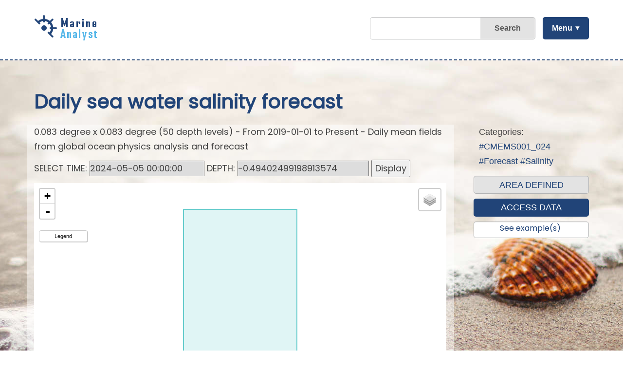

--- FILE ---
content_type: text/html; charset=UTF-8
request_url: http://marine-analyst.eu/dev.py?N=simple&O=1188&maxlat=38.318&maxlon=-0.484&minlon=-0.524&minlat=38.265
body_size: 23389
content:

<!DOCTYPE html>
<!--[if IE 8 ]>
<html class="no-js ie8" lang="en" dir="ltr"
xmlns:content="http://purl.org/rss/1.0/modules/content/"
xmlns:dc="http://purl.org/dc/terms/"
xmlns:foaf="http://xmlns.com/foaf/0.1/"
xmlns:og="http://ogp.me/ns#"
xmlns:rdfs="http://www.w3.org/2000/01/rdf-schema#"
xmlns:sioc="http://rdfs.org/sioc/ns#"
xmlns:sioct="http://rdfs.org/sioc/types#"
xmlns:skos="http://www.w3.org/2004/02/skos/core#"
xmlns:xsd="http://www.w3.org/2001/XMLSchema#"
xmlns:article="http://ogp.me/ns/article#"
xmlns:book="http://ogp.me/ns/book#"
xmlns:profile="http://ogp.me/ns/profile#"
xmlns:video="http://ogp.me/ns/video#"
xmlns:product="http://ogp.me/ns/product#">
<![endif]-->
<!--[if (gt IE 8)|!(IE)]><!-->
<html class="no-js" lang="en" dir="ltr"
xmlns:content="http://purl.org/rss/1.0/modules/content/"
xmlns:dc="http://purl.org/dc/terms/"
xmlns:foaf="http://xmlns.com/foaf/0.1/"
xmlns:og="http://ogp.me/ns#"
xmlns:rdfs="http://www.w3.org/2000/01/rdf-schema#"
xmlns:sioc="http://rdfs.org/sioc/ns#"
xmlns:sioct="http://rdfs.org/sioc/types#"
xmlns:skos="http://www.w3.org/2004/02/skos/core#"
xmlns:xsd="http://www.w3.org/2001/XMLSchema#"
xmlns:article="http://ogp.me/ns/article#"
xmlns:book="http://ogp.me/ns/book#"
xmlns:profile="http://ogp.me/ns/profile#"
xmlns:video="http://ogp.me/ns/video#"
xmlns:product="http://ogp.me/ns/product#">
<!--<![endif]-->
<link rel="icon" type="image/png" sizes="96x96" href="sites/mcc/themes/europa/images/png/favicon/favicon-96x96.png" />
<link rel="icon" type="image/png" sizes="16x16" href="sites/mcc/themes/europa/images/png/favicon/favicon-16x16.png" />
<link rel="icon" type="image/png" sizes="192x192" href="sites/mcc/themes/europa/images/png/favicon/android-chrome-192x192.png" />
<link rel="icon" type="image/png" sizes="32x32" href="sites/mcc/themes/europa/images/png/favicon/favicon-32x32.png" />
<link rel="apple-touch-icon" sizes="180x180" href="sites/mcc/themes/europa/images/png/favicon/apple-touch-icon-180x180.png" />
<link rel="apple-touch-icon" sizes="152x152" href="sites/mcc/themes/europa/images/png/favicon/apple-touch-icon-152x152.png" />
<link rel="apple-touch-icon" sizes="120x120" href="sites/mcc/themes/europa/images/png/favicon/apple-touch-icon-120x120.png" />
<link rel="shortcut icon" href="sites/mcc/themes/information/favicon.ico" type="image/vnd.microsoft.icon" />
<link rel="apple-touch-icon" sizes="144x144" href="sites/mcc/themes/europa/images/png/favicon/apple-touch-icon-144x144.png" />
<link rel="apple-touch-icon" sizes="57x57" href="sites/mcc/themes/europa/images/png/favicon/apple-touch-icon-57x57.png" />
<link rel="apple-touch-icon" sizes="114x114" href="sites/mcc/themes/europa/images/png/favicon/apple-touch-icon-114x114.png" />
<link rel="apple-touch-icon" sizes="60x60" href="sites/mcc/themes/europa/images/png/favicon/apple-touch-icon-60x60.png" />
<meta name="msapplication-TileImage" content="sites/mcc/themes/europa/images/png/favicon/mstile-144x144.png" />
<meta name="msapplication-wide310x150logo" content="sites/mcc/themes/europa/images/png/favicon/mstile-310x150.png" />
<meta name="msapplication-square310x310logo" content="sites/mcc/themes/europa/images/png/favicon/mstile-310x310.png" />
<meta name="msapplication-square150x150logo" content="sites/mcc/themes/europa/images/png/favicon/mstile-150x150.png" />
<meta name="msapplication-square70x70logo" content="sites/mcc/themes/europa/images/png/favicon/mstile-70x70.png" />
<meta name="theme-color" content="#034ea1" />
<!--[if IE 9]><script src="sites/mcc/themes/europa/js/ie9.js" /></script><![endif]-->
<!-- HTML5 element support for IE6-8 -->
<!--[if lte IE 9]>
<script src="/sites/mcc/themes/europa/js/libraries/matchMedia/matchMedia.js"></script>
<script src="/sites/mcc/themes/europa/js/libraries/matchMedia/matchMedia.addListener.js"></script>
<![endif]-->
<!--[if lt IE 9]>
<script src="/sites/mcc/themes/europa/js/libraries/html5shiv.min.js"></script>
<script src="/sites/mcc/themes/europa/js/libraries/respond.min.js"></script>
<![endif]-->
<script src="profiles/multisite_drupal_standard/modules/contrib/jquery_update/replace/jquery/1.10/jquery.min468f.js?v=1.10.2"></script>
<script src="misc/jquery.once7839.js?v=1.2"></script>
<script src="misc/drupalceca.js"></script>
<script src="profiles/multisite_drupal_standard/modules/contrib/jquery_update/replace/ui/external/jquery.cookie1683.js?v=67fb34f6a866c40d0570"></script>
<script src="profiles/multisite_drupal_standard/modules/contrib/jquery_update/replace/misc/jquery.form.min97e5.js?v=2.69"></script>
<script src="misc/ajaxbbc9.js?v=7.41"></script>
<script src="profiles/multisite_drupal_standard/modules/contrib/jquery_update/js/jquery_update241d.js?v=0.0.1"></script>
<script>document.createElement( "picture" );</script>
<script src="sites/mcc/modules/features/custom/dt_info_homepage/dt_info_homepagececa.js"></script>
<script src="sites/mcc/modules/features/custom/dt_site_menu/dt_site_menuceca.js"></script>
<script src="profiles/multisite_drupal_standard/modules/custom/language_selector_page/js/language_selector_pagececa.js"></script>
<script src="profiles/multisite_drupal_standard/modules/contrib/video/js/videoceca.js"></script>
<script src="sites/mcc/modules/custom/nexteuropa_inpage_nav/js/inpage_navceca.js"></script>
<script src="sites/mcc/modules/custom/nexteuropa_feedback/nexteuropa_feedbackceca.js"></script>
<script src="profiles/multisite_drupal_standard/themes/bootstrap/js/misc/_progressbbc9.js?v=7.41"></script>
<script src="sites/mcc/modules/custom/dt_language_selector_site_popup/js/dt_language_selector_site_popupceca.js"></script>
<script src="sites/mcc/themes/europa/js/components/lang-select-sitececa.js"></script>
<script src="sites/mcc/themes/europa/js/components/breadcrumbceca.js"></script>
<script src="profiles/multisite_drupal_standard/modules/contrib/field_group/field_groupceca.js"></script>
<script src="sites/mcc/themes/europa/bootstrap-sass/js/bootstrap/affixceca.js"></script>
<script src="sites/mcc/themes/europa/bootstrap-sass/js/bootstrap/collapsececa.js"></script>
<script src="sites/mcc/themes/europa/bootstrap-sass/js/bootstrap/dropdownceca.js"></script>
<script src="sites/mcc/themes/europa/bootstrap-sass/js/bootstrap/tooltipceca.js"></script>
<script src="sites/mcc/themes/europa/bootstrap-sass/js/bootstrap/popoverceca.js"></script>
<script src="sites/mcc/themes/europa/bootstrap-sass/js/bootstrap/scrollspyceca.js"></script>
<script src="sites/mcc/themes/europa/bootstrap-sass/js/bootstrap/tabceca.js"></script>
<script src="sites/mcc/themes/europa/bootstrap-sass/js/bootstrap/transitionceca.js"></script>
<script src="sites/mcc/themes/europa/js/libraries/modernizr/modernizrceca.js"></script>
<script src="sites/mcc/themes/europa/js/libraries/enquire.minceca.js"></script>
<script src="sites/mcc/themes/europa/js/libraries/velocity.minceca.js"></script>
<script src="sites/mcc/themes/europa/js/misc/ajaxceca.js"></script>
<script src="sites/mcc/themes/europa/js/libraries/jquery.equalheight.minceca.js"></script>
<script src="sites/mcc/themes/europa/js/europaceca.js"></script>
<script>jQuery.extend(Drupal.settings, {"basePath":"\/","pathPrefix":"","ajaxPageState":{"theme":"information","theme_token":"LSgVxcLoWcMc4AC-Hsc94NDHxd1mizoWwp0x_SurjYE","jquery_version":"1.10","js":{"sites\/beta\/modules\/contrib\/picture\/picturefill2\/picturefill.min.js":1,"sites\/beta\/modules\/contrib\/picture\/picture.min.js":1,"profiles\/multisite_drupal_standard\/themes\/bootstrap\/js\/bootstrap.js":1,"profiles\/multisite_drupal_standard\/modules\/contrib\/jquery_update\/replace\/jquery\/1.10\/jquery.min.js":1,"misc\/jquery.once.js":1,"misc\/drupal.js":1,"profiles\/multisite_drupal_standard\/modules\/contrib\/jquery_update\/replace\/ui\/external\/jquery.cookie.js":1,"profiles\/multisite_drupal_standard\/modules\/contrib\/jquery_update\/replace\/misc\/jquery.form.min.js":1,"misc\/ajax.js":1,"profiles\/multisite_drupal_standard\/modules\/contrib\/jquery_update\/js\/jquery_update.js":1,"0":1,"sites\/beta\/modules\/features\/custom\/dt_info_homepage\/dt_info_homepage.js":1,"sites\/beta\/modules\/features\/custom\/dt_site_menu\/dt_site_menu.js":1,"profiles\/multisite_drupal_standard\/modules\/custom\/language_selector_page\/js\/language_selector_page.js":1,"profiles\/multisite_drupal_standard\/modules\/contrib\/video\/js\/video.js":1,"sites\/beta\/modules\/custom\/nexteuropa_inpage_nav\/js\/inpage_nav.js":1,"sites\/beta\/modules\/custom\/nexteuropa_feedback\/nexteuropa_feedback.js":1,"profiles\/multisite_drupal_standard\/themes\/bootstrap\/js\/misc\/_progress.js":1,"sites\/all\/modules\/fpfis-sysadmin\/piwik\/piwik.js":1,"1":1,"sites\/beta\/modules\/custom\/dt_language_selector_site_popup\/js\/dt_language_selector_site_popup.js":1,"sites\/beta\/themes\/europa\/js\/components\/lang-select-site.js":1,"sites\/beta\/themes\/europa\/js\/components\/breadcrumb.js":1,"profiles\/multisite_drupal_standard\/modules\/contrib\/field_group\/field_group.js":1,"sites\/beta\/themes\/europa\/bootstrap-sass\/js\/bootstrap\/affix.js":1,"sites\/beta\/themes\/europa\/bootstrap-sass\/js\/bootstrap\/collapse.js":1,"sites\/beta\/themes\/europa\/bootstrap-sass\/js\/bootstrap\/dropdown.js":1,"sites\/beta\/themes\/europa\/bootstrap-sass\/js\/bootstrap\/tooltip.js":1,"sites\/beta\/themes\/europa\/bootstrap-sass\/js\/bootstrap\/popover.js":1,"sites\/beta\/themes\/europa\/bootstrap-sass\/js\/bootstrap\/scrollspy.js":1,"sites\/beta\/themes\/europa\/bootstrap-sass\/js\/bootstrap\/tab.js":1,"sites\/beta\/themes\/europa\/bootstrap-sass\/js\/bootstrap\/transition.js":1,"sites\/beta\/themes\/europa\/js\/libraries\/modernizr\/modernizr.js":1,"sites\/beta\/themes\/europa\/js\/libraries\/enquire.min.js":1,"sites\/beta\/themes\/europa\/js\/libraries\/velocity.min.js":1,"sites\/beta\/themes\/europa\/js\/misc\/ajax.js":1,"sites\/beta\/themes\/europa\/js\/libraries\/jquery.equalheight.min.js":1,"sites\/beta\/themes\/europa\/js\/europa.js":1},"css":{"modules\/system\/system.base.css":1,"profiles\/multisite_drupal_standard\/modules\/features\/cce_basic_config\/cce_basic_config.css":1,"profiles\/multisite_drupal_standard\/modules\/contrib\/ckeditor_lite\/css\/ckeditor_lite.all.css":1,"profiles\/multisite_drupal_standard\/modules\/contrib\/date\/date_popup\/themes\/datepicker.1.7.css":1,"profiles\/multisite_drupal_standard\/modules\/custom\/ecas\/ecas_import_users\/css\/ecas_import_users.css":1,"modules\/field\/theme\/field.css":1,"sites\/beta\/modules\/contrib\/picture\/picture_wysiwyg.css":1,"profiles\/multisite_drupal_standard\/modules\/contrib\/views\/css\/views.css":1,"profiles\/multisite_drupal_standard\/modules\/contrib\/ctools\/css\/ctools.css":1,"profiles\/multisite_drupal_standard\/modules\/contrib\/rate\/rate.css":1,"profiles\/multisite_drupal_standard\/modules\/contrib\/tagclouds\/tagclouds.css":1,"profiles\/multisite_drupal_standard\/modules\/contrib\/video\/css\/video.css":1,"profiles\/multisite_drupal_standard\/modules\/contrib\/print\/print_ui\/css\/print_ui.theme.css":1,"sites\/beta\/modules\/features\/custom\/dt_social_network_links\/css\/dt_social_network_links.css":1,"profiles\/multisite_drupal_standard\/modules\/custom\/multisite_drupal_toolbox\/icons\/style.css":1,"sites\/beta\/themes\/europa\/css\/ie9.css":1,"public:\/\/social_network_icons\/social_network_icons.css":1,"sites\/beta\/themes\/europa\/css\/style-sass.css":1,"sites\/beta\/themes\/information\/css\/style.css":1}},"field_group":{"html-element":"default"},"inpage_navigation":{"node_title":""},"ajax":{"edit-submit":{"callback":"_nexteuropa_feedback_send_webtools","event":"mousedown","keypress":true,"prevent":"click","url":"\/system\/ajax_en","submit":{"_triggering_element_name":"op","_triggering_element_value":"Send"}}},"urlIsAjaxTrusted":{"\/system\/ajax_en":true,"http:\/\/www.acceptance.ec.europa.eu\/geninfo\/query\/index.do":true},"piwik":{"trackMailto":1},"password":{"strengthTitle":"Password compliance:"},"type":"setting","bootstrap":{"anchorsFix":0,"anchorsSmoothScrolling":0,"popoverEnabled":"1","popoverOptions":{"animation":1,"html":0,"placement":"right","selector":"","trigger":"click","title":"","content":"","delay":0,"container":"body"},"tooltipEnabled":"0","tooltipOptions":{"animation":1,"html":0,"placement":"auto left","selector":"","trigger":"hover focus","delay":0,"container":"body"}}});</script>
<meta http-equiv="X-UA-Compatible" content="IE=edge" />
<meta charset="utf-8">
<meta name="viewport" content="width=device-width, initial-scale=1.0">
<meta http-equiv="Content-Type" content="text/html; charset=utf-8" />
<style>
@import url("modules/system/system.basececa.css");
</style>
<link href='https://fonts.googleapis.com/css?family=Poppins' rel='stylesheet'>
<style>
<!--
#standard {
		font-family:Poppins;
		color: #404040;
		font-weight: standard;
		font-size: 100%;
		font-style: none;
		text-decoration: none;
	    margin-top: 0px;
	    margin-bottom: 0px;
				}
#bold {
		font-family:Poppins;
		color: #214478;
		font-weight: bold;
		font-size: 100%;
		font-style: none;
		text-decoration: none;
	    margin-top: 0px;
	    margin-bottom: 0px;
				}
#titre {
		font-family:Poppins;
		color: #404040;
		font-weight: bold;
		font-size: 160%;
		font-style: none;
		text-decoration: none;
	    margin-top: 0px;
	    margin-bottom: 0px;
				}
#soustitre1 {
		font-family:Poppins;
		color: #F1720B;
		font-weight: bold;
		font-size: 110%;
		font-style: none;
		text-decoration: none;
	    margin-top: 0px;
	    margin-bottom: 0px;
				}
#soustitre2 {
		font-family:Poppins;
		color: #214478;
		font-weight: bold;
		font-size: 120%;
		font-style: none;
		text-decoration: none;
	    margin-top: 0px;
	    margin-bottom: 0px;
				}
#soustitre3 {
		font-family:Poppins;
		color: #404040;
		font-weight: standard;
		font-size: 90%;
		font-style: none;
		text-decoration: italic;
	    margin-top: 0px;
	    margin-bottom: 0px;
				}
#soustitre4 {
		font-family:Poppins;
		color: #214478;
		font-weight: bold;
		font-size: 80%;
		font-style: none;
		text-decoration: none;
	    margin-top: 0px;
	    margin-bottom: 0px;
				}
#soustitre5 {
		font-family:Poppins;
		color: #000000;
		font-weight: standard;
		font-size: 100%;
		font-style: none;
		text-decoration: none;
	    margin-top: 0px;
	    margin-bottom: 0px;
				}
#soustitre6 {
		font-family:Poppins;
		color: #214478;
		font-weight: standard;
		font-size: 80%;
		font-style: none;
		text-decoration: none;
	    margin-top: 0px;
	    margin-bottom: 0px;
				}
#encadrementa {
		font-family:Poppins;
		color: ;
		font-weight: None;
		font-size: ;
		font-style: None;
		text-decoration: None;
	    margin-top: 0px;
	    margin-bottom: 0px;
				}
#encadrementa {
		background-color: #E3E3E3;
		padding-top:10px;
		padding-right:10px;
		padding-bottom:10px;
		padding-left:10px;
		border-radius: 5px;
		}
.bordercolora {
		background-color:#E3E3E3;
		padding-top:10px;
		padding-right:10px;
		padding-bottom:10px;
		padding-left:10px;
		border-radius: 5px;
		}
#encadrementb {
		font-family:Poppins;
		color: #999999;
		font-weight: standard;
		font-size: 100%;
		font-style: none;
		text-decoration: none;
	    margin-top: 0px;
	    margin-bottom: 0px;
				}
#encadrementb {
		background-color: #999999;
		padding-top:10px;
		padding-right:10px;
		padding-bottom:10px;
		padding-left:10px;
		border-radius: 5px;
		}
.bordercolorb {
	background-color:#999999;
		padding-top:10px;
		padding-right:10px;
		padding-bottom:10px;
		padding-left:10px;
		border-radius: 5px;
		}
#encadrementc {
		font-family:Poppins;
		color: #F1720B;
		font-weight: standard;
		font-size: 100%;
		font-style: none;
		text-decoration: none;
	    margin-top: 0px;
	    margin-bottom: 0px;
				}
#encadrementc {
		background-color: #F1720B;
		padding-top:10px;
		padding-right:10px;
		padding-bottom:10px;
		padding-left:10px;
		border-radius: 5px;
		}
.bordercolorc {
	background-color:#F1720B;
		padding-top:10px;
		padding-right:10px;
		padding-bottom:10px;
		padding-left:10px;
		border-radius: 5px;
		}
#aoff {
		font-family:Poppins;
		color: #214478;
		font-weight: bold;
		font-size: 110%;
		font-style: none;
		text-decoration: none;
	    margin-top: 0px;
	    margin-bottom: 0px;
				}
#aon {
		font-family:Poppins;
		color: #000000;
		font-weight: standard;
		font-size: 110%;
		font-style: none;
		text-decoration: none;
	    margin-top: 0px;
	    margin-bottom: 0px;
				}
#soustitre {
		font-family:Poppins;
		color: #000000;
		font-weight: bold;
		font-size: 110%;
		font-style: none;
		text-decoration: none;
	    margin-top: 0px;
	    margin-bottom: 0px;
				}
	.customHR {
	    width: 100%;
	    font-size: 1px;
	    line-height: 1px;
	    margin-top: 15px;
	    margin-bottom: 15px;
	}
	.customHR0 {
	    width: 100%;
	    font-size: 1px;
	    color: rgba(0, 0, 0, 0);
	    line-height: 1px;
		border-bottom: 1px solid #E3E3E3;
	    margin-top: 17px;
	    margin-bottom: 15px;
	}
	.customHR1 {
	    width: 100%;
	    font-size: 1px;
	    color: rgba(0, 0, 0, 0);
	    line-height: 1px;
		border-bottom: 1px dotted ##E3E3E3;
	    margin-top: 17px;
	    margin-bottom: 15px;
	}
	.customHR2 {
	    width: 100%;
	    font-size: 1px;
	    color: rgba(0, 0, 0, 0);
	    line-height: 1px;
		border-bottom: 1px dashed #E3E3E3;
	    margin-top: 17px;
	    margin-bottom: 15px;
	}
	.customHR3 {
	    width: 100%;
	    font-size: 1px;
	    color: rgba(0, 0, 0, 0);
	    line-height: 1px;
		border-bottom: 4px double #E3E3E3;
	    margin-top: 17px;
	    margin-bottom: 15px;
	}
	.customHR4 {
	    width: 100%;
	    font-size: 1px;
	    color: rgba(0, 0, 0, 0);
	    line-height: 1px;
		border-bottom: 1px solid #999999;
	    margin-top: 17px;
	    margin-bottom: 15px;
	}
	.customHR5{
	    width: 100%;
	    font-size: 1px;
	    color: rgba(0, 0, 0, 0);
	    line-height: 1px;
		border-bottom: 1px dotted #999999;
	    margin-top: 17px;
	    margin-bottom: 15px;
	}
	.customHR6 {
	    width: 100%;
	    font-size: 1px;
	    color: rgba(0, 0, 0, 0);
	    line-height: 1px;
		border-bottom: 1px dashed #999999;
	    margin-top: 17px;
	    margin-bottom: 15px;
	}
	.customHR7 {
	    width: 100%;
	    font-size: 1px;
	    color: rgba(0, 0, 0, 0);
	    line-height: 1px;
		border-bottom: 4px double #999999;
	    margin-top: 17px;
	    margin-bottom: 15px;
	}
	.customHR8 {
	    width: 100%;
	    font-size: 1px;
	    color: rgba(0, 0, 0, 0);
	    line-height: 1px;
		border-bottom: 1px solid #F1720B;
	    margin-top: 17px;
	    margin-bottom: 15px;
	}
	.customHR9{
	    width: 100%;
	    font-size: 1px;
	    color: rgba(0, 0, 0, 0);
	    line-height: 1px;
		border-bottom: 1px dotted #F1720B;
	    margin-top: 17px;
	    margin-bottom: 15px;
	}
	.customHR10 {
	    width: 100%;
	    font-size: 1px;
	    color: rgba(0, 0, 0, 0);
	    line-height: 1px;
		border-bottom: 1px dashed #F1720B;
	    margin-top: 17px;
	    margin-bottom: 15px;
	}
	.customHR11 {
	    width: 100%;
	    font-size: 1px;
	    color: rgba(0, 0, 0, 0);
	    line-height: 1px;
		border-bottom: 4px double #F1720B;
	    margin-top: 17px;
	    margin-bottom: 15px;
	}
	.customHR12 {
	    width: 100%;
	    font-size: 1px;
	    color: rgba(0, 0, 0, 0);
	    line-height: 1px;
	    margin-top: 12px;
	    margin-bottom: 12px;
	}
	 -->
</style>
<title>Daily sea water salinity forecast</title>
<meta property="og:title" content="Daily sea water salinity forecast" />
<meta http-equiv="content-language" content="en" />
<meta content="0.083 degree x 0.083 degree (50 depth levels) - From 2019-01-01 to Present - Daily mean fields from global ocean physics analysis and forecast" name="description">
<meta property="og:description" content="0.083 degree x 0.083 degree (50 depth levels) - From 2019-01-01 to Present - Daily mean fields from global ocean physics analysis and forecast" />
<meta name="reference" content="Marine-Analyst.eu" >
<meta name="creator" content="Marine-Analyst.eu" >
<meta name="date" content="12/06/2025" >
<meta property="og:updated_time" content="12/06/2025" />
<meta name="classification" content="25850" >
<meta name="keywords" content="['001_024','GLOBAL_ANALYSIS_FORECAST_PHY_001_024']" >
<!--[if IE 9]>
<style>
@import url("sites/mcc/themes/europa/css/ie9.css");
</style>
<![endif]-->
<style>
@import url("sites/mcc/files/social_network_icons/social_network_iconsceca.css");
</style>
<style>
@import url("sites/mcc/themes/europa/css/style-sassceca.css");
@import url("sites/mcc/themes/information/css/stylececa.css");
</style>
</head>
<body class="html not-front not-logged-in no-sidebars page-node page-node- page-node-1108 node-type-basic-page i18n-en language-en ne-bootstrap-3-9-stacked-conditional" style="background-image:url(img_design/background.jpg); background-position:center top; background-repeat:no-repeat; background-attachment: fixed;">
	<a id="top-page" name="top-page"></a>
<div id="skip-link">
<a href="#main-content" class="element-invisible element-focusable">Skip to main content</a>
</div>
<header class="site-header" role="banner" style="border-style: solid; border-bottom: 2px; border-top: 0px; border-left: 0px; border-right: 0px; border-style: dashed; border-color: #214478; background-color: #ffffff;">
<div class="container-fluid">
<a href="./index.py?N=&O=&titre_chap=&titre_page=&maxlat=38.318&maxlon=-0.484&minlon=-0.524&minlat=38.265&visit=1188" class="logo site-header__logo" title="Homepage"></a>
<section class="top-bar" aria-label="Site tools">
<div>
<div class="top-bar__wrapper">
<div class="region region-header">
<section id="block-nexteuropa-europa-search-nexteuropa-europa-search-form" class="block block-nexteuropa-europa-search clearfix"> 
<div class="block__content">
<form class="search-form" action="search.py?maxlat=38.318&maxlon=-0.484&minlon=-0.524&minlat=38.265&visit=1188" method="post" id="nexteuropa-europa-search-search-form" accept-charset="UTF-8">
<div>
<input type="hidden" name="defaut" value="Search" />
<div class="form-type-textfield form-item-QueryText form-item" >
<input class="search-form__textfield form-control form-text" type="text" id="edit-querytext" name="mot" value="" size="60" maxlength="128" />
</div>
<button class="btn-search search-form__btn btn btn-primary form-submit" tabindex="-1" id="edit-europa-search-submit" name="Search" value="Search" type="submit" >Search</button>
</div>
</form>
</div>
</section>
	</div>
	</div>
	</div>
	</section>
</div>
</header>
<link rel="stylesheet" href="colorbox/colorbox.css">
<script src="colorbox/jquery.min.js"></script>
<script src="colorbox/jquery.colorbox.js"></script>
<script src="colorbox/mycode.js"></script>
<style>.styleframe {margin-top: 0em; margin-bottom: 0em; text-align: center; vertical-align: middle; line-height: 28px;  color: #333; font-weight: standard; font-size: 12px; font-family: Verdana, Arial, sans-serif; width: 450px; height: 28px; background-color: #FFFFFF; border: 0px solid #666666;  border-radius: 30px 30px 30px 30px;}</style>
<section class="main-content">
<div class="container-fluid"></div>
<div class="region region-content">
<section id="block-system-main" class="block block-system clearfix">
<div class="block__content">
<div  about="/about-beta_en" typeof="sioc:Item foaf:Document" class="node node-basic-page node-promoted view-mode-full">
<div class="page-header">
<nav class="page-navigation" role="navigation">
<div class="container-fluid">
<div class="region region-header-bottom">
<section id="block-bean-information-site-menu" class="block block-bean clearfix">
<div class="block__content">
<div class="section__group section__group--highlight-yellow section__group--full-width site-menu">
<div>
<link rel="stylesheet" href="colorbox/colorbox.css">
<script src="colorbox/jquery.min.js"></script>
<script src="colorbox/jquery.colorbox.js"></script>
<script src="colorbox/mycode.js"></script>
<div class="site-menu__section">
<div class="row">
<div class="col-md-6">
<div class="listing__wrapper listing__wrapper--default listing--teaser__wrapper">
<div class="listing listing--no-border listing--short-spaced listing--teaser">
<div class="listing__item">
<div about="My dashboard" typeof="sioc:Item foaf:Document" class="node node-class node-teaser view-mode-teaser">
<div style="BORDER-BOTTOM: rgb(179,180,181) 1px solid; BORDER-LEFT: rgb(179,180,181) 1px solid; BACKGROUND-COLOR: rgb(255,255,255); PADDING-LEFT: 10px; WIDTH: 237px; FONT-FAMILY: Verdana, Arial, sans-serif; MARGIN-BOTTOM: 10px; HEIGHT: 34px; COLOR: #214478; FONT-SIZE: 16px; VERTICAL-ALIGN: middle; BORDER-TOP: rgb(179,180,181) 1px solid; BORDER-RIGHT: rgb(179,180,181) 1px solid; PADDING-TOP:0px; border-radius: 5px; transition: border 0.2s linear, box-shadow 0.2s linear; border-image: none; box-shadow: inset 0px 1px 1px rgba(0,0,0,0.075)" align="LEFT" ><a href="https://my-beach.eu/my_dashboard/" class="viewer" class="listing__item-link"><div class="listing__column-main column-main "><h3 class="listing__title">My reports</h3></div>
<p></p>
</div></a>
</div>
</div>
<div class="listing__item">
<div about="My visit history" typeof="sioc:Item foaf:Document" class="node node-class node-teaser view-mode-teaser">
<div style="BORDER-BOTTOM: rgb(179,180,181) 1px solid; BORDER-LEFT: rgb(179,180,181) 1px solid; BACKGROUND-COLOR: rgb(255,255,255); PADDING-LEFT: 10px; WIDTH: 237px; FONT-FAMILY: Verdana, Arial, sans-serif; MARGIN-BOTTOM: 10px; HEIGHT: 34px; COLOR: #214478; FONT-SIZE: 16px; VERTICAL-ALIGN: middle; BORDER-TOP: rgb(179,180,181) 1px solid; BORDER-RIGHT: rgb(179,180,181) 1px solid; PADDING-TOP:0px; border-radius: 5px; transition: border 0.2s linear, box-shadow 0.2s linear; border-image: none; box-shadow: inset 0px 1px 1px rgba(0,0,0,0.075)" align="LEFT" ><a href="./devvisit.py?N=simple&O=735&maxlat=38.318&maxlon=-0.484&minlon=-0.524&minlat=38.265&visit=1188" class="viewer" class="listing__item-link"><div class="listing__column-main column-main "><h3 class="listing__title">My visit history (1)</h3></div>
<p></p>
</div></a>
</div>
</div>
<div class="listing__item">
<div about="My defined area" typeof="sioc:Item foaf:Document" class="node node-class node-teaser view-mode-teaser">
<div style="BORDER-BOTTOM: rgb(179,180,181) 1px solid; BORDER-LEFT: rgb(179,180,181) 1px solid; BACKGROUND-COLOR: rgb(255,255,255); PADDING-LEFT: 10px; WIDTH: 237px; FONT-FAMILY: Verdana, Arial, sans-serif; MARGIN-BOTTOM: 10px; HEIGHT: 34px; COLOR: #214478; FONT-SIZE: 16px; VERTICAL-ALIGN: middle; BORDER-TOP: rgb(179,180,181) 1px solid; BORDER-RIGHT: rgb(179,180,181) 1px solid; PADDING-TOP:0px; border-radius: 5px; transition: border 0.2s linear, box-shadow 0.2s linear; border-image: none; box-shadow: inset 0px 1px 1px rgba(0,0,0,0.075)" align="LEFT" ><a href="./osm_dev.py?N=simple&O=735&maxlat=38.318&maxlon=-0.484&minlon=-0.524&minlat=38.265" class="viewer" class="listing__item-link"><div class="listing__column-main column-main "><h3 class="listing__title">My area of interest</h3></div>
<p></p>
</div></a>
</div>
</div>
<div class="listing__item">
<div about="My virtual environment" typeof="sioc:Item foaf:Document" class="node node-class node-teaser view-mode-teaser">
<div style="BORDER-BOTTOM: rgb(179,180,181) 1px solid; BORDER-LEFT: rgb(179,180,181) 1px solid; BACKGROUND-COLOR: rgb(255,255,255); PADDING-LEFT: 10px; WIDTH: 237px; FONT-FAMILY: Verdana, Arial, sans-serif; MARGIN-BOTTOM: 10px; HEIGHT: 34px; COLOR: #214478; FONT-SIZE: 16px; VERTICAL-ALIGN: middle; BORDER-TOP: rgb(179,180,181) 1px solid; BORDER-RIGHT: rgb(179,180,181) 1px solid; PADDING-TOP:0px; border-radius: 5px; transition: border 0.2s linear, box-shadow 0.2s linear; border-image: none; box-shadow: inset 0px 1px 1px rgba(0,0,0,0.075)" align="LEFT" ><a href="./devlayer.py?N=50&O=487&maxlat=38.318&maxlon=-0.484&minlon=-0.524&minlat=38.265" class="viewer" class="listing__item-link"><div class="listing__column-main column-main "><h3 class="listing__title">My virtual environment</h3></div>
<p></p>
</div></a>
</div>
</div>
<div class="listing__item">
<div about="Help" typeof="sioc:Item foaf:Document" class="node node-class node-teaser view-mode-teaser">
<div style="BORDER-BOTTOM: rgb(179,180,181) 1px solid; BORDER-LEFT: rgb(179,180,181) 1px solid; BACKGROUND-COLOR: rgb(255,255,255); PADDING-LEFT: 10px; WIDTH: 237px; FONT-FAMILY: Verdana, Arial, sans-serif; MARGIN-BOTTOM: 10px; HEIGHT: 34px; COLOR: #214478; FONT-SIZE: 16px; VERTICAL-ALIGN: middle; BORDER-TOP: rgb(179,180,181) 1px solid; BORDER-RIGHT: rgb(179,180,181) 1px solid; PADDING-TOP:0px; border-radius: 5px; transition: border 0.2s linear, box-shadow 0.2s linear; border-image: none; box-shadow: inset 0px 1px 1px rgba(0,0,0,0.075)" align="LEFT" ><a href="./devlayer.py?N=simple&O=638&layer=520&maxlat=38.318&maxlon=-0.484&minlon=-0.524&minlat=38.265" class="viewer" class="listing__item-link"><div class="listing__column-main column-main "><h3 class="listing__title">Help!</h3></div>
<p></p>
</div></a>
</div>
</div>
</div>
</div>
</div>
	</div>
<h1>Topics:</h1>
<A HREF=#59><FONT COLOR=#214478>#Arctic bulletin</FONT></A>&nbsp;<BR>
<A HREF=#58><FONT COLOR=#214478>#Algaculture</FONT></A>&nbsp;<BR>
<A HREF=#54><FONT COLOR=#214478>#Marine litter</FONT></A>&nbsp;<BR>
<A HREF=#52><FONT COLOR=#214478>#Maritime spatial planning</FONT></A>&nbsp;<BR>
<A HREF=#55><FONT COLOR=#214478>#Marine Protected Area</FONT></A>&nbsp;<BR>
<A HREF=#56><FONT COLOR=#214478>#Marine traffic</FONT></A>&nbsp;<BR>
<A HREF=#57><FONT COLOR=#214478>#Marine Strategy Framework Directive</FONT></A>&nbsp;<BR>
<A HREF=#44><FONT COLOR=#214478>#Under construction</FONT></A>&nbsp;<BR>
<A HREF=#50><FONT COLOR=#214478>#Academia</FONT></A>&nbsp;<BR>
<A HREF=#51><FONT COLOR=#214478>#Educational content</FONT></A>&nbsp;<BR>
<A HREF=#60><FONT COLOR=#214478>#Baltic sea</FONT></A>&nbsp;<BR>
<A HREF=#61><FONT COLOR=#214478>#Climate Change</FONT></A>&nbsp;<BR>
	</div>
	<div class="site-menu__section">
	<div class="row">
		<div class="col-md-6">
		<div class="listing__wrapper listing__wrapper--default listing--teaser__wrapper">
		<div class="listing listing--no-border listing--short-spaced listing--teaser">
<div class="listing__item">
<div about="Arctic bulletin" typeof="sioc:Item foaf:Document" class="node node-class node-teaser view-mode-teaser"><a name="59">
<a href="dev.py?N=59&O=1248&titre_chap=Arctic bulletin&maxlat=38.318&maxlon=-0.484&minlon=-0.524&minlat=38.265&visit=1188" class="listing__item-link"><div class="listing__column-main column-main "><h3 class="listing__title">Arctic bulletin</h3>
<p>A new topic implemented during the &quot;Hack the Arctic&quot; event (status: under construction)</p>
</div></a>
</div>
</div>
		</div>
		</div>
		</div>
		<div class="col-md-6">
		<div class="listing__wrapper listing__wrapper--default listing--title__wrapper">
<ul class="listing listing--no-border listing--title">
</ul>
		</div>
		</div>
	</div>
	</div>
	<div class="site-menu__section">
	<div class="row">
		<div class="col-md-6">
		<div class="listing__wrapper listing__wrapper--default listing--teaser__wrapper">
		<div class="listing listing--no-border listing--short-spaced listing--teaser">
<div class="listing__item">
<div about="Algaculture" typeof="sioc:Item foaf:Document" class="node node-class node-teaser view-mode-teaser"><a name="58">
<a href="dev.py?N=58&O=1224&titre_chap=Algaculture&maxlat=38.318&maxlon=-0.484&minlon=-0.524&minlat=38.265&visit=1188" class="listing__item-link"><div class="listing__column-main column-main "><h3 class="listing__title">Algaculture</h3>
<p>Algaculture is a form of aquaculture involving the farming of species of algae.

The majority of algae that are intentionally cultivated fall into the category of microalgae (also referred to as phytoplankton, microphytes, or planktonic algae). Macroalgae, commonly known as seaweed, also have many commercial and industrial uses, but due to their size and the specific requirements of the environment in which they need to grow, they do not lend themselves as readily to cultivation (this may change, however, with the advent of newer seaweed cultivators, which are basically algae scrubbers using upflowing air bubbles in small containers).</p>
</div></a>
</div>
</div>
		</div>
		</div>
		</div>
		<div class="col-md-6">
		<div class="listing__wrapper listing__wrapper--default listing--title__wrapper">
<ul class="listing listing--no-border listing--title">
</ul>
		</div>
		</div>
	</div>
	</div>
	<div class="site-menu__section">
	<div class="row">
		<div class="col-md-6">
		<div class="listing__wrapper listing__wrapper--default listing--teaser__wrapper">
		<div class="listing listing--no-border listing--short-spaced listing--teaser">
<div class="listing__item">
<div about="Marine litter" typeof="sioc:Item foaf:Document" class="node node-class node-teaser view-mode-teaser"><a name="54">
<a href="dev.py?N=54&O=1206&titre_chap=Marine litter&maxlat=38.318&maxlon=-0.484&minlon=-0.524&minlat=38.265&visit=1188" class="listing__item-link"><div class="listing__column-main column-main "><h3 class="listing__title">Marine litter</h3>
<p>Marine debris, also known as marine litter, is human-created waste that has deliberately or accidentally been released in a sea or ocean. Floating oceanic debris tends to accumulate at the center of gyres and on coastlines, frequently washing aground, when it is known as beach litter or tidewrack. Deliberate disposal of wastes at sea is called ocean dumping.</p>
</div></a>
</div>
</div>
		</div>
		</div>
		</div>
		<div class="col-md-6">
		<div class="listing__wrapper listing__wrapper--default listing--title__wrapper">
<ul class="listing listing--no-border listing--title">
<li class="listing__item"><a href="dev.py?N=54&O=1179&titre_chap=Marine litter&titre_page=Beach litter&maxlat=38.318&maxlon=-0.484&minlon=-0.524&minlat=38.265&visit=1188" class="listing__item-link"><h3 class="listing__title">Beach litter</h3></a></li>
<li class="listing__item"><a href="dev.py?N=54&O=1180&titre_chap=Marine litter&titre_page=Seabed litter&maxlat=38.318&maxlon=-0.484&minlon=-0.524&minlat=38.265&visit=1188" class="listing__item-link"><h3 class="listing__title">Seabed litter</h3></a></li>
</ul>
		</div>
		</div>
	</div>
	</div>
	<div class="site-menu__section">
	<div class="row">
		<div class="col-md-6">
		<div class="listing__wrapper listing__wrapper--default listing--teaser__wrapper">
		<div class="listing listing--no-border listing--short-spaced listing--teaser">
<div class="listing__item">
<div about="Maritime spatial planning" typeof="sioc:Item foaf:Document" class="node node-class node-teaser view-mode-teaser"><a name="52">
<a href="dev.py?N=52&O=1201&titre_chap=Maritime spatial planning&maxlat=38.318&maxlon=-0.484&minlon=-0.524&minlat=38.265&visit=1188" class="listing__item-link"><div class="listing__column-main column-main "><h3 class="listing__title">Maritime spatial planning</h3>
<p>Marine spatial planning (MSP) is a process that brings together multiple users of the ocean - including energy, industry, government, conservation and recreation - to make informed and coordinated decisions about how to use marine resources sustainably. MSP generally uses maps to create a more comprehensive picture of a marine area - identifying where and how an ocean area is being used and what natural resources and habitat exist. It is similar to land-use planning, but for marine waters.</p>
</div></a>
</div>
</div>
		</div>
		</div>
		</div>
		<div class="col-md-6">
		<div class="listing__wrapper listing__wrapper--default listing--title__wrapper">
<ul class="listing listing--no-border listing--title">
<li class="listing__item"><a href="dev.py?N=52&O=1160&titre_chap=Maritime spatial planning&titre_page=Biophysical environment&maxlat=38.318&maxlon=-0.484&minlon=-0.524&minlat=38.265&visit=1188" class="listing__item-link"><h3 class="listing__title">Biophysical environment</h3></a></li>
<li class="listing__item"><a href="dev.py?N=52&O=1158&titre_chap=Maritime spatial planning&titre_page=Human activities&maxlat=38.318&maxlon=-0.484&minlon=-0.524&minlat=38.265&visit=1188" class="listing__item-link"><h3 class="listing__title">Human activities</h3></a></li>
<li class="listing__item"><a href="dev.py?N=52&O=1159&titre_chap=Maritime spatial planning&titre_page=Vessel activities (AIS)&maxlat=38.318&maxlon=-0.484&minlon=-0.524&minlat=38.265&visit=1188" class="listing__item-link"><h3 class="listing__title">Vessel activities (AIS)</h3></a></li>
<li class="listing__item"><a href="dev.py?N=52&O=1181&titre_chap=Maritime spatial planning&titre_page=Marine life&maxlat=38.318&maxlon=-0.484&minlon=-0.524&minlat=38.265&visit=1188" class="listing__item-link"><h3 class="listing__title">Marine life</h3></a></li>
<li class="listing__item"><a href="dev.py?N=52&O=1198&titre_chap=Maritime spatial planning&titre_page=Biological classification&maxlat=38.318&maxlon=-0.484&minlon=-0.524&minlat=38.265&visit=1188" class="listing__item-link"><h3 class="listing__title">Biological classification</h3></a></li>
</ul>
		</div>
		</div>
	</div>
	</div>
	<div class="site-menu__section">
	<div class="row">
		<div class="col-md-6">
		<div class="listing__wrapper listing__wrapper--default listing--teaser__wrapper">
		<div class="listing listing--no-border listing--short-spaced listing--teaser">
<div class="listing__item">
<div about="Marine Protected Area" typeof="sioc:Item foaf:Document" class="node node-class node-teaser view-mode-teaser"><a name="55">
<a href="dev.py?N=55&O=1207&titre_chap=Marine Protected Area&maxlat=38.318&maxlon=-0.484&minlon=-0.524&minlat=38.265&visit=1188" class="listing__item-link"><div class="listing__column-main column-main "><h3 class="listing__title">Marine Protected Area</h3>
<p>Marine protected areas (MPA) are protected areas of seas, oceans, estuaries or in the US, the Great Lakes. These marine areas can come in many forms ranging from wildlife refuges to research facilities. MPAs restrict human activity for a conservation purpose, typically to protect natural or cultural resources. Such marine resources are protected by local, state, territorial, native, regional, national, or international authorities and differ substantially among and between nations. This variation includes different limitations on development, fishing practices, fishing seasons and catch limits, moorings and bans on removing or disrupting marine life.</p>
</div></a>
</div>
</div>
		</div>
		</div>
		</div>
		<div class="col-md-6">
		<div class="listing__wrapper listing__wrapper--default listing--title__wrapper">
<ul class="listing listing--no-border listing--title">
<li class="listing__item"><a href="dev.py?N=55&O=1183&titre_chap=Marine Protected Area&titre_page=Create MPA bulletin&maxlat=38.318&maxlon=-0.484&minlon=-0.524&minlat=38.265&visit=1188" class="listing__item-link"><h3 class="listing__title">Create MPA bulletin</h3></a></li>
<li class="listing__item"><a href="dev.py?N=55&O=1214&titre_chap=Marine Protected Area&titre_page=MPA terrain model&maxlat=38.318&maxlon=-0.484&minlon=-0.524&minlat=38.265&visit=1188" class="listing__item-link"><h3 class="listing__title">MPA terrain model</h3></a></li>
<li class="listing__item"><a href="dev.py?N=55&O=1215&titre_chap=Marine Protected Area&titre_page=Monthlty observations&maxlat=38.318&maxlon=-0.484&minlon=-0.524&minlat=38.265&visit=1188" class="listing__item-link"><h3 class="listing__title">Monthlty observations</h3></a></li>
<li class="listing__item"><a href="dev.py?N=55&O=1216&titre_chap=Marine Protected Area&titre_page=SST Time series&maxlat=38.318&maxlon=-0.484&minlon=-0.524&minlat=38.265&visit=1188" class="listing__item-link"><h3 class="listing__title">SST Time series</h3></a></li>
<li class="listing__item"><a href="dev.py?N=55&O=1217&titre_chap=Marine Protected Area&titre_page=Chl-a Time series&maxlat=38.318&maxlon=-0.484&minlon=-0.524&minlat=38.265&visit=1188" class="listing__item-link"><h3 class="listing__title">Chl-a Time series</h3></a></li>
<li class="listing__item"><a href="dev.py?N=55&O=2087&titre_chap=Marine Protected Area&titre_page=EU shipping traffic&maxlat=38.318&maxlon=-0.484&minlon=-0.524&minlat=38.265&visit=1188" class="listing__item-link"><h3 class="listing__title">EU shipping traffic</h3></a></li>
<li class="listing__item"><a href="dev.py?N=55&O=2379&titre_chap=Marine Protected Area&titre_page=EU Natura 2000 network&maxlat=38.318&maxlon=-0.484&minlon=-0.524&minlat=38.265&visit=1188" class="listing__item-link"><h3 class="listing__title">EU Natura 2000 network</h3></a></li>
</ul>
		</div>
		</div>
	</div>
	</div>
	<div class="site-menu__section">
	<div class="row">
		<div class="col-md-6">
		<div class="listing__wrapper listing__wrapper--default listing--teaser__wrapper">
		<div class="listing listing--no-border listing--short-spaced listing--teaser">
<div class="listing__item">
<div about="Marine traffic" typeof="sioc:Item foaf:Document" class="node node-class node-teaser view-mode-teaser"><a name="56">
<a href="dev.py?N=56&O=1210&titre_chap=Marine traffic&maxlat=38.318&maxlon=-0.484&minlon=-0.524&minlat=38.265&visit=1188" class="listing__item-link"><div class="listing__column-main column-main "><h3 class="listing__title">Marine traffic</h3>
<p>The automatic identification system (AIS) is an automatic tracking system that uses transceivers on ships. 
Information provided by AIS equipment, such as unique identification, position, course, and speed, can be displayed on a screen or an electronic chart display and information system (ECDIS). AIS is intended to assist a vessel&#x27;s watchstanding officers and allow maritime authorities to track and monitor vessel movements.</p>
</div></a>
</div>
</div>
		</div>
		</div>
		</div>
		<div class="col-md-6">
		<div class="listing__wrapper listing__wrapper--default listing--title__wrapper">
<ul class="listing listing--no-border listing--title">
</ul>
		</div>
		</div>
	</div>
	</div>
	<div class="site-menu__section">
	<div class="row">
		<div class="col-md-6">
		<div class="listing__wrapper listing__wrapper--default listing--teaser__wrapper">
		<div class="listing listing--no-border listing--short-spaced listing--teaser">
<div class="listing__item">
<div about="Marine Strategy Framework Directive" typeof="sioc:Item foaf:Document" class="node node-class node-teaser view-mode-teaser"><a name="57">
<a href="dev.py?N=57&O=1218&titre_chap=Marine Strategy Framework Directive&maxlat=38.318&maxlon=-0.484&minlon=-0.524&minlat=38.265&visit=1188" class="listing__item-link"><div class="listing__column-main column-main "><h3 class="listing__title">Marine Strategy Framework Directive</h3>
<p>The Marine Strategy Framework Directive (MSFD full title: Directive 2008/56/EC of the European Parliament and of the Council of 17 June 2008 establishing a framework for community action in the field of marine environmental policy) is a European Directive aimed at achieving or maintaining Good Environmental Status in European seas.</p>
</div></a>
</div>
</div>
		</div>
		</div>
		</div>
		<div class="col-md-6">
		<div class="listing__wrapper listing__wrapper--default listing--title__wrapper">
<ul class="listing listing--no-border listing--title">
<li class="listing__item"><a href="dev.py?N=57&O=1219&titre_chap=Marine Strategy Framework Directive&titre_page=MSFD units Chl-a&maxlat=38.318&maxlon=-0.484&minlon=-0.524&minlat=38.265&visit=1188" class="listing__item-link"><h3 class="listing__title">MSFD units Chl-a</h3></a></li>
<li class="listing__item"><a href="dev.py?N=57&O=1220&titre_chap=Marine Strategy Framework Directive&titre_page=MSFD units classification&maxlat=38.318&maxlon=-0.484&minlon=-0.524&minlat=38.265&visit=1188" class="listing__item-link"><h3 class="listing__title">MSFD units classification</h3></a></li>
</ul>
		</div>
		</div>
	</div>
	</div>
	<div class="site-menu__section">
	<div class="row">
		<div class="col-md-6">
		<div class="listing__wrapper listing__wrapper--default listing--teaser__wrapper">
		<div class="listing listing--no-border listing--short-spaced listing--teaser">
<div class="listing__item">
<div about="Under construction" typeof="sioc:Item foaf:Document" class="node node-class node-teaser view-mode-teaser"><a name="44">
<a href="dev.py?N=44&O=654&titre_chap=Under construction&maxlat=38.318&maxlon=-0.484&minlon=-0.524&minlat=38.265&visit=1188" class="listing__item-link"><div class="listing__column-main column-main "><h3 class="listing__title">Under construction</h3>
<p>These topics are under development</p>
</div></a>
</div>
</div>
		</div>
		</div>
		</div>
		<div class="col-md-6">
		<div class="listing__wrapper listing__wrapper--default listing--title__wrapper">
<ul class="listing listing--no-border listing--title">
<li class="listing__item"><a href="dev.py?N=44&O=654&titre_chap=Under construction&titre_page=Renewable marine energy&maxlat=38.318&maxlon=-0.484&minlon=-0.524&minlat=38.265&visit=1188" class="listing__item-link"><h3 class="listing__title">Renewable marine energy</h3></a></li>
<li class="listing__item"><a href="dev.py?N=44&O=655&titre_chap=Under construction&titre_page=Climate change&maxlat=38.318&maxlon=-0.484&minlon=-0.524&minlat=38.265&visit=1188" class="listing__item-link"><h3 class="listing__title">Climate change</h3></a></li>
<li class="listing__item"><a href="dev.py?N=44&O=660&titre_chap=Under construction&titre_page=ICES advice&maxlat=38.318&maxlon=-0.484&minlon=-0.524&minlat=38.265&visit=1188" class="listing__item-link"><h3 class="listing__title">ICES advice</h3></a></li>
<li class="listing__item"><a href="dev.py?N=44&O=863&titre_chap=Under construction&titre_page=Submerged landscapes&maxlat=38.318&maxlon=-0.484&minlon=-0.524&minlat=38.265&visit=1188" class="listing__item-link"><h3 class="listing__title">Submerged landscapes</h3></a></li>
<li class="listing__item"><a href="dev.py?N=44&O=864&titre_chap=Under construction&titre_page=Marine Minerals&maxlat=38.318&maxlon=-0.484&minlon=-0.524&minlat=38.265&visit=1188" class="listing__item-link"><h3 class="listing__title">Marine Minerals</h3></a></li>
<li class="listing__item"><a href="dev.py?N=44&O=1200&titre_chap=Under construction&titre_page=Under Water Noise&maxlat=38.318&maxlon=-0.484&minlon=-0.524&minlat=38.265&visit=1188" class="listing__item-link"><h3 class="listing__title">Under Water Noise</h3></a></li>
</ul>
		</div>
		</div>
	</div>
	</div>
	<div class="site-menu__section">
	<div class="row">
		<div class="col-md-6">
		<div class="listing__wrapper listing__wrapper--default listing--teaser__wrapper">
		<div class="listing listing--no-border listing--short-spaced listing--teaser">
<div class="listing__item">
<div about="Academia" typeof="sioc:Item foaf:Document" class="node node-class node-teaser view-mode-teaser"><a name="50">
<a href="dev.py?N=50&O=487&titre_chap=Academia&maxlat=38.318&maxlon=-0.484&minlon=-0.524&minlat=38.265&visit=1188" class="listing__item-link"><div class="listing__column-main column-main "><h3 class="listing__title">Academia</h3>
<p></p>
</div></a>
</div>
</div>
		</div>
		</div>
		</div>
		<div class="col-md-6">
		<div class="listing__wrapper listing__wrapper--default listing--title__wrapper">
<ul class="listing listing--no-border listing--title">
<li class="listing__item"><a href="dev.py?N=50&O=487&titre_chap=Academia&titre_page=Jupyter hub - Binder&maxlat=38.318&maxlon=-0.484&minlon=-0.524&minlat=38.265&visit=1188" class="listing__item-link"><h3 class="listing__title">Jupyter hub - Binder</h3></a></li>
</ul>
		</div>
		</div>
	</div>
	</div>
	<div class="site-menu__section">
	<div class="row">
		<div class="col-md-6">
		<div class="listing__wrapper listing__wrapper--default listing--teaser__wrapper">
		<div class="listing listing--no-border listing--short-spaced listing--teaser">
<div class="listing__item">
<div about="Educational content" typeof="sioc:Item foaf:Document" class="node node-class node-teaser view-mode-teaser"><a name="51">
<a href="dev.py?N=51&O=641&titre_chap=Educational content&maxlat=38.318&maxlon=-0.484&minlon=-0.524&minlat=38.265&visit=1188" class="listing__item-link"><div class="listing__column-main column-main "><h3 class="listing__title">Educational content</h3>
<p></p>
</div></a>
</div>
</div>
		</div>
		</div>
		</div>
		<div class="col-md-6">
		<div class="listing__wrapper listing__wrapper--default listing--title__wrapper">
<ul class="listing listing--no-border listing--title">
<li class="listing__item"><a href="dev.py?N=51&O=641&titre_chap=Educational content&titre_page=European Atlas of the Seas&maxlat=38.318&maxlon=-0.484&minlon=-0.524&minlat=38.265&visit=1188" class="listing__item-link"><h3 class="listing__title">European Atlas of the Seas</h3></a></li>
</ul>
		</div>
		</div>
	</div>
	</div>
	<div class="site-menu__section">
	<div class="row">
		<div class="col-md-6">
		<div class="listing__wrapper listing__wrapper--default listing--teaser__wrapper">
		<div class="listing listing--no-border listing--short-spaced listing--teaser">
<div class="listing__item">
<div about="Baltic sea" typeof="sioc:Item foaf:Document" class="node node-class node-teaser view-mode-teaser"><a name="60">
<a href="dev.py?N=60&O=2418&titre_chap=Baltic sea&maxlat=38.318&maxlon=-0.484&minlon=-0.524&minlat=38.265&visit=1188" class="listing__item-link"><div class="listing__column-main column-main "><h3 class="listing__title">Baltic sea</h3>
<p>The Baltic Marine Environment Protection Commission - also known as the Helsinki Commission (HELCOM) - is an intergovernmental organisation (IGO) and a regional sea convention in the Baltic Sea area.</p>
</div></a>
</div>
</div>
		</div>
		</div>
		</div>
		<div class="col-md-6">
		<div class="listing__wrapper listing__wrapper--default listing--title__wrapper">
<ul class="listing listing--no-border listing--title">
<li class="listing__item"><a href="dev.py?N=60&O=2418&titre_chap=Baltic sea&titre_page=HELCOM&maxlat=38.318&maxlon=-0.484&minlon=-0.524&minlat=38.265&visit=1188" class="listing__item-link"><h3 class="listing__title">HELCOM</h3></a></li>
</ul>
		</div>
		</div>
	</div>
	</div>
	<div class="site-menu__section">
	<div class="row">
		<div class="col-md-6">
		<div class="listing__wrapper listing__wrapper--default listing--teaser__wrapper">
		<div class="listing listing--no-border listing--short-spaced listing--teaser">
<div class="listing__item">
<div about="Climate Change" typeof="sioc:Item foaf:Document" class="node node-class node-teaser view-mode-teaser"><a name="61">
<a href="dev.py?N=61&O=2420&titre_chap=Climate Change&maxlat=38.318&maxlon=-0.484&minlon=-0.524&minlat=38.265&visit=1188" class="listing__item-link"><div class="listing__column-main column-main "><h3 class="listing__title">Climate Change</h3>
<p>The term global warming or climate change describes the various effects of greenhouse gases on the world and includes extreme weather, storms and changes in rainfall patterns, ocean acidification and sea level.</p>
</div></a>
</div>
</div>
		</div>
		</div>
		</div>
		<div class="col-md-6">
		<div class="listing__wrapper listing__wrapper--default listing--title__wrapper">
<ul class="listing listing--no-border listing--title">
</ul>
		</div>
		</div>
	</div>
	</div>
<div class="site-menu__section">
<div class="row">
		<div class="col-md-6">
			<div class='listing listing--title listing--no-border'>
			<div class="field field--field-site-menu-third ">
			<div class="field__items">
<ul class="listing listing--no-border listing--title">
<div class="listing__item"><a href="./dev.py?N=simple&O=1197&maxlat=38.318&maxlon=-0.484&minlon=-0.524&minlat=38.265&visit=1188" class="listing__title">About</a></div>
<div class="listing__item"><a href="./dev.py?N=simple&O=1139&maxlat=38.318&maxlon=-0.484&minlon=-0.524&minlat=38.265&visit=1188" class="listing__title">How to contribute?</a></div>
<div class="listing__item"><a href="./sitemap.py?N=dataproviders&O=dataproviders&maxlat=38.318&maxlon=-0.484&minlon=-0.524&minlat=38.265&visit=1188" class="listing__title">List of data by provider</a></div>
<div class="listing__item"><a href="./dev.py?N=simple&O=1177&maxlat=38.318&maxlon=-0.484&minlon=-0.524&minlat=38.265&visit=1188" class="listing__title">Powered by WEkEO</a></div>
<div class="listing__item"><a href="./dev.py?N=simple&O=268&maxlat=38.318&maxlon=-0.484&minlon=-0.524&minlat=38.265&visit=1188" class="listing__title">Credits</a></div>
<div class="listing__item"><a href="./dev.py?N=simple&O=642&maxlat=38.318&maxlon=-0.484&minlon=-0.524&minlat=38.265&visit=1188" class="listing__title">Disclaimer</a></div>
<div class="listing__item"><a href="./dev.py?N=simple&O=656&maxlat=38.318&maxlon=-0.484&minlon=-0.524&minlat=38.265&visit=1188" class="listing__title">Contact</a></div>
</ul>
			</div>
			</div>
			</div>
		</div>
		<div class="col-md-6">
		<div class='listing listing--title listing--no-border'>
		</div>
		</div>
</div>
</div>
</div>
</div>
</div>
</section>
</div>
</div>
</nav>
<div class="container-fluid page-header__hero-title">
<div class="row padding-reset">
<div class="col-lg-9 ">
<div class="field field--title ">
<div class="field__items"><h1>Daily sea water salinity forecast</h1></div>
</div>
<div class="field field--field-core-introduction ">
<div class="field__items"></div>
</div>
</div>
</div>
</div>
<script type="application/ld+json">
{
    "@context":"https://schema.org/",
    "@type":"Dataset",
    "name":"Daily sea water salinity forecast",
    "description" : "0.083 degree x 0.083 degree (50 depth levels) - From 2019-01-01 to Present - Daily mean fields from global ocean physics analysis and forecast",
    "url":"http://www.marine-analyst.eu/dev.py?N=simple&O=1188",
    "sourceOrganization" : "http://www.marine-analyst.eu",
    "image" : "http://marine-analyst.eu/Marine-Analyst.png",
   "datePublished" : "2025-06-12",
    "license" : "https://creativecommons.org/licenses/by/4.0",
    "isAccessibleForFree" : true,
    "creator":{
    "@type":"Organization",
    "name":"Copernicus Marine Service 001_024"
   },
    "includedInDataCatalog": [{"@type": "DataCatalog", "name": "Marine Analyst",
    "description": "The Marine-analyst is a Web-based open marine data catalogue service for augmented data access and reproducible data analysis. The Marine Analyst is an essential tool for oceanographers, scientists, engineers, managers and policy-makers who are analysing the state and dynamics of the seas. The Marine Analyst provides usefull data analysis codes (Open notebooks) in a BINDER virtual computational environment.",
    "url": "http://marine-analyst.eu",
    "image": "http://marine-analyst.eu/Marine-Analyst.png"}],
    "distribution":[
	{
    "@type":"DataDownload",
    "encodingFormat":"text/html",
    "contentUrl":"http://www.marine-analyst.eu/dev.py?N=simple&O=1188"
	}
   ],
   "spatialCoverage":{
    "@type":"Place",
   "geo":{
   "@type":"GeoShape",
    "box":"-180 -90 180 90"
    }
    }
    }
</script>
</div>
<div class="page-content">
<div class="container-fluid">
<div class="row">
	<section class="section col-md-9 " style="background-color: rgba(255,255,255,0.5);">
	<div class="section__group">
	<div class="field field--body ">
	<div class="field__items">
<section class="section">
<TABLE BORDER=0 CELLSPACING=0 CELLPADDING=0 WIDTH=100&#37;><TR><TD WIDTH=100&#37; VALIGN=><DIV ALIGN= class=><DIV id=>0.083 degree x 0.083 degree (50 depth levels) - From 2019-01-01 to Present - Daily mean fields from global ocean physics analysis and forecast</DIV></DIV></TD></TR></TABLE>
<TABLE BORDER=0 CELLSPACING=0 CELLPADDING=0 WIDTH=100&#37;><TR><TD WIDTH=100&#37;><DIV class="customHR12"></DIV></TD></TR></TABLE>
<TABLE BORDER=0 CELLSPACING=0 CELLPADDING=0 WIDTH=100&#37;>
<TR><TD WIDTH=100&#37;><DIV><DIV>
<form name="formtimedepth" method="get" target="MyFrame" action="./har/getmap/marine-analyst_timedepthwmts.py">
<input type=hidden name=wms value="https://wmts.marine.copernicus.eu/teroWmts">
<input type=hidden name=layer value="GLOBAL_ANALYSISFORECAST_PHY_001_024/cmems_mod_glo_phy-so_anfc_0.083deg_P1D-m_202211/so">
<input type=hidden name=tilematrixset value="EPSG:3857">
<input type=hidden name=styles value="range:0/50.0,cmap:delta,inverse">
<input type=hidden name=info_format value="2020-11-01T00:00:00Z/2024-05-05T00:00:00Z/P1D">
<input type=hidden name=logscale value="-0.49402499198913574, -1.5413750410079956, -2.6456689834594727, -3.8194949626922607, -5.078224182128906, -6.440614223480225, -7.92956018447876, -9.572997093200684, -11.404999732971191, -13.467140197753906, -15.810070037841797, -18.495559692382812, -21.598819732666016, -25.211410522460938, -29.444730758666992, -34.43415069580078, -40.344051361083984, -47.37369155883789, -55.76428985595703, -65.80726623535156, -77.85385131835938, -92.3260726928711, -109.72930145263672, -130.66600036621094, -155.85069274902344, -186.12559509277344, -222.47520446777344, -266.0403137207031, -318.1274108886719, -380.2130126953125, -453.9377136230469, -541.0889282226562, -643.5667724609375, -763.3331298828125, -902.3392944335938, -1062.43994140625, -1245.291015625, -1452.2509765625, -1684.2840576171875, -1941.8929443359375, -2225.077880859375, -2533.3359375, -2865.702880859375, -3220.820068359375, -3597.031982421875, -3992.48388671875, -4405.22412109375, -4833.291015625, -5274.7841796875, -5727.9169921875">
<input type=hidden name=maxlat value="38.318">
<input type=hidden name=maxlon value="-0.484">
<input type=hidden name=minlon value="-0.524">
<input type=hidden name=minlat value="38.265">
SELECT TIME: 
<select name="time" style="width:236px;">
<OPTION value=
2024-05-05T00:00:00.000Z
>
2024-05-05 00:00:00
</OPTION>
<OPTION value=
2024-05-04T00:00:00.000Z
>
2024-05-04 00:00:00
</OPTION>
<OPTION value=
2024-05-03T00:00:00.000Z
>
2024-05-03 00:00:00
</OPTION>
<OPTION value=
2024-05-02T00:00:00.000Z
>
2024-05-02 00:00:00
</OPTION>
<OPTION value=
2024-05-01T00:00:00.000Z
>
2024-05-01 00:00:00
</OPTION>
<OPTION value=
2024-04-30T00:00:00.000Z
>
2024-04-30 00:00:00
</OPTION>
<OPTION value=
2024-04-29T00:00:00.000Z
>
2024-04-29 00:00:00
</OPTION>
<OPTION value=
2024-04-28T00:00:00.000Z
>
2024-04-28 00:00:00
</OPTION>
<OPTION value=
2024-04-27T00:00:00.000Z
>
2024-04-27 00:00:00
</OPTION>
<OPTION value=
2024-04-26T00:00:00.000Z
>
2024-04-26 00:00:00
</OPTION>
<OPTION value=
2024-04-25T00:00:00.000Z
>
2024-04-25 00:00:00
</OPTION>
<OPTION value=
2024-04-24T00:00:00.000Z
>
2024-04-24 00:00:00
</OPTION>
<OPTION value=
2024-04-23T00:00:00.000Z
>
2024-04-23 00:00:00
</OPTION>
<OPTION value=
2024-04-22T00:00:00.000Z
>
2024-04-22 00:00:00
</OPTION>
<OPTION value=
2024-04-21T00:00:00.000Z
>
2024-04-21 00:00:00
</OPTION>
<OPTION value=
2024-04-20T00:00:00.000Z
>
2024-04-20 00:00:00
</OPTION>
<OPTION value=
2024-04-19T00:00:00.000Z
>
2024-04-19 00:00:00
</OPTION>
<OPTION value=
2024-04-18T00:00:00.000Z
>
2024-04-18 00:00:00
</OPTION>
<OPTION value=
2024-04-17T00:00:00.000Z
>
2024-04-17 00:00:00
</OPTION>
<OPTION value=
2024-04-16T00:00:00.000Z
>
2024-04-16 00:00:00
</OPTION>
<OPTION value=
2024-04-15T00:00:00.000Z
>
2024-04-15 00:00:00
</OPTION>
<OPTION value=
2024-04-14T00:00:00.000Z
>
2024-04-14 00:00:00
</OPTION>
<OPTION value=
2024-04-13T00:00:00.000Z
>
2024-04-13 00:00:00
</OPTION>
<OPTION value=
2024-04-12T00:00:00.000Z
>
2024-04-12 00:00:00
</OPTION>
<OPTION value=
2024-04-11T00:00:00.000Z
>
2024-04-11 00:00:00
</OPTION>
<OPTION value=
2024-04-10T00:00:00.000Z
>
2024-04-10 00:00:00
</OPTION>
<OPTION value=
2024-04-09T00:00:00.000Z
>
2024-04-09 00:00:00
</OPTION>
<OPTION value=
2024-04-08T00:00:00.000Z
>
2024-04-08 00:00:00
</OPTION>
<OPTION value=
2024-04-07T00:00:00.000Z
>
2024-04-07 00:00:00
</OPTION>
<OPTION value=
2024-04-06T00:00:00.000Z
>
2024-04-06 00:00:00
</OPTION>
<OPTION value=
2024-04-05T00:00:00.000Z
>
2024-04-05 00:00:00
</OPTION>
<OPTION value=
2024-04-04T00:00:00.000Z
>
2024-04-04 00:00:00
</OPTION>
<OPTION value=
2024-04-03T00:00:00.000Z
>
2024-04-03 00:00:00
</OPTION>
<OPTION value=
2024-04-02T00:00:00.000Z
>
2024-04-02 00:00:00
</OPTION>
<OPTION value=
2024-04-01T00:00:00.000Z
>
2024-04-01 00:00:00
</OPTION>
<OPTION value=
2024-03-31T00:00:00.000Z
>
2024-03-31 00:00:00
</OPTION>
<OPTION value=
2024-03-30T00:00:00.000Z
>
2024-03-30 00:00:00
</OPTION>
<OPTION value=
2024-03-29T00:00:00.000Z
>
2024-03-29 00:00:00
</OPTION>
<OPTION value=
2024-03-28T00:00:00.000Z
>
2024-03-28 00:00:00
</OPTION>
<OPTION value=
2024-03-27T00:00:00.000Z
>
2024-03-27 00:00:00
</OPTION>
<OPTION value=
2024-03-26T00:00:00.000Z
>
2024-03-26 00:00:00
</OPTION>
<OPTION value=
2024-03-25T00:00:00.000Z
>
2024-03-25 00:00:00
</OPTION>
<OPTION value=
2024-03-24T00:00:00.000Z
>
2024-03-24 00:00:00
</OPTION>
<OPTION value=
2024-03-23T00:00:00.000Z
>
2024-03-23 00:00:00
</OPTION>
<OPTION value=
2024-03-22T00:00:00.000Z
>
2024-03-22 00:00:00
</OPTION>
<OPTION value=
2024-03-21T00:00:00.000Z
>
2024-03-21 00:00:00
</OPTION>
<OPTION value=
2024-03-20T00:00:00.000Z
>
2024-03-20 00:00:00
</OPTION>
<OPTION value=
2024-03-19T00:00:00.000Z
>
2024-03-19 00:00:00
</OPTION>
<OPTION value=
2024-03-18T00:00:00.000Z
>
2024-03-18 00:00:00
</OPTION>
<OPTION value=
2024-03-17T00:00:00.000Z
>
2024-03-17 00:00:00
</OPTION>
<OPTION value=
2024-03-16T00:00:00.000Z
>
2024-03-16 00:00:00
</OPTION>
<OPTION value=
2024-03-15T00:00:00.000Z
>
2024-03-15 00:00:00
</OPTION>
<OPTION value=
2024-03-14T00:00:00.000Z
>
2024-03-14 00:00:00
</OPTION>
<OPTION value=
2024-03-13T00:00:00.000Z
>
2024-03-13 00:00:00
</OPTION>
<OPTION value=
2024-03-12T00:00:00.000Z
>
2024-03-12 00:00:00
</OPTION>
<OPTION value=
2024-03-11T00:00:00.000Z
>
2024-03-11 00:00:00
</OPTION>
<OPTION value=
2024-03-10T00:00:00.000Z
>
2024-03-10 00:00:00
</OPTION>
<OPTION value=
2024-03-09T00:00:00.000Z
>
2024-03-09 00:00:00
</OPTION>
<OPTION value=
2024-03-08T00:00:00.000Z
>
2024-03-08 00:00:00
</OPTION>
<OPTION value=
2024-03-07T00:00:00.000Z
>
2024-03-07 00:00:00
</OPTION>
<OPTION value=
2024-03-06T00:00:00.000Z
>
2024-03-06 00:00:00
</OPTION>
<OPTION value=
2024-03-05T00:00:00.000Z
>
2024-03-05 00:00:00
</OPTION>
<OPTION value=
2024-03-04T00:00:00.000Z
>
2024-03-04 00:00:00
</OPTION>
<OPTION value=
2024-03-03T00:00:00.000Z
>
2024-03-03 00:00:00
</OPTION>
<OPTION value=
2024-03-02T00:00:00.000Z
>
2024-03-02 00:00:00
</OPTION>
<OPTION value=
2024-03-01T00:00:00.000Z
>
2024-03-01 00:00:00
</OPTION>
<OPTION value=
2024-02-29T00:00:00.000Z
>
2024-02-29 00:00:00
</OPTION>
<OPTION value=
2024-02-28T00:00:00.000Z
>
2024-02-28 00:00:00
</OPTION>
<OPTION value=
2024-02-27T00:00:00.000Z
>
2024-02-27 00:00:00
</OPTION>
<OPTION value=
2024-02-26T00:00:00.000Z
>
2024-02-26 00:00:00
</OPTION>
<OPTION value=
2024-02-25T00:00:00.000Z
>
2024-02-25 00:00:00
</OPTION>
<OPTION value=
2024-02-24T00:00:00.000Z
>
2024-02-24 00:00:00
</OPTION>
<OPTION value=
2024-02-23T00:00:00.000Z
>
2024-02-23 00:00:00
</OPTION>
<OPTION value=
2024-02-22T00:00:00.000Z
>
2024-02-22 00:00:00
</OPTION>
<OPTION value=
2024-02-21T00:00:00.000Z
>
2024-02-21 00:00:00
</OPTION>
<OPTION value=
2024-02-20T00:00:00.000Z
>
2024-02-20 00:00:00
</OPTION>
<OPTION value=
2024-02-19T00:00:00.000Z
>
2024-02-19 00:00:00
</OPTION>
<OPTION value=
2024-02-18T00:00:00.000Z
>
2024-02-18 00:00:00
</OPTION>
<OPTION value=
2024-02-17T00:00:00.000Z
>
2024-02-17 00:00:00
</OPTION>
<OPTION value=
2024-02-16T00:00:00.000Z
>
2024-02-16 00:00:00
</OPTION>
<OPTION value=
2024-02-15T00:00:00.000Z
>
2024-02-15 00:00:00
</OPTION>
<OPTION value=
2024-02-14T00:00:00.000Z
>
2024-02-14 00:00:00
</OPTION>
<OPTION value=
2024-02-13T00:00:00.000Z
>
2024-02-13 00:00:00
</OPTION>
<OPTION value=
2024-02-12T00:00:00.000Z
>
2024-02-12 00:00:00
</OPTION>
<OPTION value=
2024-02-11T00:00:00.000Z
>
2024-02-11 00:00:00
</OPTION>
<OPTION value=
2024-02-10T00:00:00.000Z
>
2024-02-10 00:00:00
</OPTION>
<OPTION value=
2024-02-09T00:00:00.000Z
>
2024-02-09 00:00:00
</OPTION>
<OPTION value=
2024-02-08T00:00:00.000Z
>
2024-02-08 00:00:00
</OPTION>
<OPTION value=
2024-02-07T00:00:00.000Z
>
2024-02-07 00:00:00
</OPTION>
<OPTION value=
2024-02-06T00:00:00.000Z
>
2024-02-06 00:00:00
</OPTION>
<OPTION value=
2024-02-05T00:00:00.000Z
>
2024-02-05 00:00:00
</OPTION>
<OPTION value=
2024-02-04T00:00:00.000Z
>
2024-02-04 00:00:00
</OPTION>
<OPTION value=
2024-02-03T00:00:00.000Z
>
2024-02-03 00:00:00
</OPTION>
<OPTION value=
2024-02-02T00:00:00.000Z
>
2024-02-02 00:00:00
</OPTION>
<OPTION value=
2024-02-01T00:00:00.000Z
>
2024-02-01 00:00:00
</OPTION>
<OPTION value=
2024-01-31T00:00:00.000Z
>
2024-01-31 00:00:00
</OPTION>
<OPTION value=
2024-01-30T00:00:00.000Z
>
2024-01-30 00:00:00
</OPTION>
<OPTION value=
2024-01-29T00:00:00.000Z
>
2024-01-29 00:00:00
</OPTION>
<OPTION value=
2024-01-28T00:00:00.000Z
>
2024-01-28 00:00:00
</OPTION>
<OPTION value=
2024-01-27T00:00:00.000Z
>
2024-01-27 00:00:00
</OPTION>
<OPTION value=
2024-01-26T00:00:00.000Z
>
2024-01-26 00:00:00
</OPTION>
<OPTION value=
2024-01-25T00:00:00.000Z
>
2024-01-25 00:00:00
</OPTION>
<OPTION value=
2024-01-24T00:00:00.000Z
>
2024-01-24 00:00:00
</OPTION>
<OPTION value=
2024-01-23T00:00:00.000Z
>
2024-01-23 00:00:00
</OPTION>
<OPTION value=
2024-01-22T00:00:00.000Z
>
2024-01-22 00:00:00
</OPTION>
<OPTION value=
2024-01-21T00:00:00.000Z
>
2024-01-21 00:00:00
</OPTION>
<OPTION value=
2024-01-20T00:00:00.000Z
>
2024-01-20 00:00:00
</OPTION>
<OPTION value=
2024-01-19T00:00:00.000Z
>
2024-01-19 00:00:00
</OPTION>
<OPTION value=
2024-01-18T00:00:00.000Z
>
2024-01-18 00:00:00
</OPTION>
<OPTION value=
2024-01-17T00:00:00.000Z
>
2024-01-17 00:00:00
</OPTION>
<OPTION value=
2024-01-16T00:00:00.000Z
>
2024-01-16 00:00:00
</OPTION>
<OPTION value=
2024-01-15T00:00:00.000Z
>
2024-01-15 00:00:00
</OPTION>
<OPTION value=
2024-01-14T00:00:00.000Z
>
2024-01-14 00:00:00
</OPTION>
<OPTION value=
2024-01-13T00:00:00.000Z
>
2024-01-13 00:00:00
</OPTION>
<OPTION value=
2024-01-12T00:00:00.000Z
>
2024-01-12 00:00:00
</OPTION>
<OPTION value=
2024-01-11T00:00:00.000Z
>
2024-01-11 00:00:00
</OPTION>
<OPTION value=
2024-01-10T00:00:00.000Z
>
2024-01-10 00:00:00
</OPTION>
<OPTION value=
2024-01-09T00:00:00.000Z
>
2024-01-09 00:00:00
</OPTION>
<OPTION value=
2024-01-08T00:00:00.000Z
>
2024-01-08 00:00:00
</OPTION>
<OPTION value=
2024-01-07T00:00:00.000Z
>
2024-01-07 00:00:00
</OPTION>
<OPTION value=
2024-01-06T00:00:00.000Z
>
2024-01-06 00:00:00
</OPTION>
<OPTION value=
2024-01-05T00:00:00.000Z
>
2024-01-05 00:00:00
</OPTION>
<OPTION value=
2024-01-04T00:00:00.000Z
>
2024-01-04 00:00:00
</OPTION>
<OPTION value=
2024-01-03T00:00:00.000Z
>
2024-01-03 00:00:00
</OPTION>
<OPTION value=
2024-01-02T00:00:00.000Z
>
2024-01-02 00:00:00
</OPTION>
<OPTION value=
2024-01-01T00:00:00.000Z
>
2024-01-01 00:00:00
</OPTION>
<OPTION value=
2023-12-31T00:00:00.000Z
>
2023-12-31 00:00:00
</OPTION>
<OPTION value=
2023-12-30T00:00:00.000Z
>
2023-12-30 00:00:00
</OPTION>
<OPTION value=
2023-12-29T00:00:00.000Z
>
2023-12-29 00:00:00
</OPTION>
<OPTION value=
2023-12-28T00:00:00.000Z
>
2023-12-28 00:00:00
</OPTION>
<OPTION value=
2023-12-27T00:00:00.000Z
>
2023-12-27 00:00:00
</OPTION>
<OPTION value=
2023-12-26T00:00:00.000Z
>
2023-12-26 00:00:00
</OPTION>
<OPTION value=
2023-12-25T00:00:00.000Z
>
2023-12-25 00:00:00
</OPTION>
<OPTION value=
2023-12-24T00:00:00.000Z
>
2023-12-24 00:00:00
</OPTION>
<OPTION value=
2023-12-23T00:00:00.000Z
>
2023-12-23 00:00:00
</OPTION>
<OPTION value=
2023-12-22T00:00:00.000Z
>
2023-12-22 00:00:00
</OPTION>
<OPTION value=
2023-12-21T00:00:00.000Z
>
2023-12-21 00:00:00
</OPTION>
<OPTION value=
2023-12-20T00:00:00.000Z
>
2023-12-20 00:00:00
</OPTION>
<OPTION value=
2023-12-19T00:00:00.000Z
>
2023-12-19 00:00:00
</OPTION>
<OPTION value=
2023-12-18T00:00:00.000Z
>
2023-12-18 00:00:00
</OPTION>
<OPTION value=
2023-12-17T00:00:00.000Z
>
2023-12-17 00:00:00
</OPTION>
<OPTION value=
2023-12-16T00:00:00.000Z
>
2023-12-16 00:00:00
</OPTION>
<OPTION value=
2023-12-15T00:00:00.000Z
>
2023-12-15 00:00:00
</OPTION>
<OPTION value=
2023-12-14T00:00:00.000Z
>
2023-12-14 00:00:00
</OPTION>
<OPTION value=
2023-12-13T00:00:00.000Z
>
2023-12-13 00:00:00
</OPTION>
<OPTION value=
2023-12-12T00:00:00.000Z
>
2023-12-12 00:00:00
</OPTION>
<OPTION value=
2023-12-11T00:00:00.000Z
>
2023-12-11 00:00:00
</OPTION>
<OPTION value=
2023-12-10T00:00:00.000Z
>
2023-12-10 00:00:00
</OPTION>
<OPTION value=
2023-12-09T00:00:00.000Z
>
2023-12-09 00:00:00
</OPTION>
<OPTION value=
2023-12-08T00:00:00.000Z
>
2023-12-08 00:00:00
</OPTION>
<OPTION value=
2023-12-07T00:00:00.000Z
>
2023-12-07 00:00:00
</OPTION>
<OPTION value=
2023-12-06T00:00:00.000Z
>
2023-12-06 00:00:00
</OPTION>
<OPTION value=
2023-12-05T00:00:00.000Z
>
2023-12-05 00:00:00
</OPTION>
<OPTION value=
2023-12-04T00:00:00.000Z
>
2023-12-04 00:00:00
</OPTION>
<OPTION value=
2023-12-03T00:00:00.000Z
>
2023-12-03 00:00:00
</OPTION>
<OPTION value=
2023-12-02T00:00:00.000Z
>
2023-12-02 00:00:00
</OPTION>
<OPTION value=
2023-12-01T00:00:00.000Z
>
2023-12-01 00:00:00
</OPTION>
<OPTION value=
2023-11-30T00:00:00.000Z
>
2023-11-30 00:00:00
</OPTION>
<OPTION value=
2023-11-29T00:00:00.000Z
>
2023-11-29 00:00:00
</OPTION>
<OPTION value=
2023-11-28T00:00:00.000Z
>
2023-11-28 00:00:00
</OPTION>
<OPTION value=
2023-11-27T00:00:00.000Z
>
2023-11-27 00:00:00
</OPTION>
<OPTION value=
2023-11-26T00:00:00.000Z
>
2023-11-26 00:00:00
</OPTION>
<OPTION value=
2023-11-25T00:00:00.000Z
>
2023-11-25 00:00:00
</OPTION>
<OPTION value=
2023-11-24T00:00:00.000Z
>
2023-11-24 00:00:00
</OPTION>
<OPTION value=
2023-11-23T00:00:00.000Z
>
2023-11-23 00:00:00
</OPTION>
<OPTION value=
2023-11-22T00:00:00.000Z
>
2023-11-22 00:00:00
</OPTION>
<OPTION value=
2023-11-21T00:00:00.000Z
>
2023-11-21 00:00:00
</OPTION>
<OPTION value=
2023-11-20T00:00:00.000Z
>
2023-11-20 00:00:00
</OPTION>
<OPTION value=
2023-11-19T00:00:00.000Z
>
2023-11-19 00:00:00
</OPTION>
<OPTION value=
2023-11-18T00:00:00.000Z
>
2023-11-18 00:00:00
</OPTION>
<OPTION value=
2023-11-17T00:00:00.000Z
>
2023-11-17 00:00:00
</OPTION>
<OPTION value=
2023-11-16T00:00:00.000Z
>
2023-11-16 00:00:00
</OPTION>
<OPTION value=
2023-11-15T00:00:00.000Z
>
2023-11-15 00:00:00
</OPTION>
<OPTION value=
2023-11-14T00:00:00.000Z
>
2023-11-14 00:00:00
</OPTION>
<OPTION value=
2023-11-13T00:00:00.000Z
>
2023-11-13 00:00:00
</OPTION>
<OPTION value=
2023-11-12T00:00:00.000Z
>
2023-11-12 00:00:00
</OPTION>
<OPTION value=
2023-11-11T00:00:00.000Z
>
2023-11-11 00:00:00
</OPTION>
<OPTION value=
2023-11-10T00:00:00.000Z
>
2023-11-10 00:00:00
</OPTION>
<OPTION value=
2023-11-09T00:00:00.000Z
>
2023-11-09 00:00:00
</OPTION>
<OPTION value=
2023-11-08T00:00:00.000Z
>
2023-11-08 00:00:00
</OPTION>
<OPTION value=
2023-11-07T00:00:00.000Z
>
2023-11-07 00:00:00
</OPTION>
<OPTION value=
2023-11-06T00:00:00.000Z
>
2023-11-06 00:00:00
</OPTION>
<OPTION value=
2023-11-05T00:00:00.000Z
>
2023-11-05 00:00:00
</OPTION>
<OPTION value=
2023-11-04T00:00:00.000Z
>
2023-11-04 00:00:00
</OPTION>
<OPTION value=
2023-11-03T00:00:00.000Z
>
2023-11-03 00:00:00
</OPTION>
<OPTION value=
2023-11-02T00:00:00.000Z
>
2023-11-02 00:00:00
</OPTION>
<OPTION value=
2023-11-01T00:00:00.000Z
>
2023-11-01 00:00:00
</OPTION>
<OPTION value=
2023-10-31T00:00:00.000Z
>
2023-10-31 00:00:00
</OPTION>
<OPTION value=
2023-10-30T00:00:00.000Z
>
2023-10-30 00:00:00
</OPTION>
<OPTION value=
2023-10-29T00:00:00.000Z
>
2023-10-29 00:00:00
</OPTION>
<OPTION value=
2023-10-28T00:00:00.000Z
>
2023-10-28 00:00:00
</OPTION>
<OPTION value=
2023-10-27T00:00:00.000Z
>
2023-10-27 00:00:00
</OPTION>
<OPTION value=
2023-10-26T00:00:00.000Z
>
2023-10-26 00:00:00
</OPTION>
<OPTION value=
2023-10-25T00:00:00.000Z
>
2023-10-25 00:00:00
</OPTION>
<OPTION value=
2023-10-24T00:00:00.000Z
>
2023-10-24 00:00:00
</OPTION>
<OPTION value=
2023-10-23T00:00:00.000Z
>
2023-10-23 00:00:00
</OPTION>
<OPTION value=
2023-10-22T00:00:00.000Z
>
2023-10-22 00:00:00
</OPTION>
<OPTION value=
2023-10-21T00:00:00.000Z
>
2023-10-21 00:00:00
</OPTION>
<OPTION value=
2023-10-20T00:00:00.000Z
>
2023-10-20 00:00:00
</OPTION>
<OPTION value=
2023-10-19T00:00:00.000Z
>
2023-10-19 00:00:00
</OPTION>
<OPTION value=
2023-10-18T00:00:00.000Z
>
2023-10-18 00:00:00
</OPTION>
<OPTION value=
2023-10-17T00:00:00.000Z
>
2023-10-17 00:00:00
</OPTION>
<OPTION value=
2023-10-16T00:00:00.000Z
>
2023-10-16 00:00:00
</OPTION>
<OPTION value=
2023-10-15T00:00:00.000Z
>
2023-10-15 00:00:00
</OPTION>
<OPTION value=
2023-10-14T00:00:00.000Z
>
2023-10-14 00:00:00
</OPTION>
<OPTION value=
2023-10-13T00:00:00.000Z
>
2023-10-13 00:00:00
</OPTION>
<OPTION value=
2023-10-12T00:00:00.000Z
>
2023-10-12 00:00:00
</OPTION>
<OPTION value=
2023-10-11T00:00:00.000Z
>
2023-10-11 00:00:00
</OPTION>
<OPTION value=
2023-10-10T00:00:00.000Z
>
2023-10-10 00:00:00
</OPTION>
<OPTION value=
2023-10-09T00:00:00.000Z
>
2023-10-09 00:00:00
</OPTION>
<OPTION value=
2023-10-08T00:00:00.000Z
>
2023-10-08 00:00:00
</OPTION>
<OPTION value=
2023-10-07T00:00:00.000Z
>
2023-10-07 00:00:00
</OPTION>
<OPTION value=
2023-10-06T00:00:00.000Z
>
2023-10-06 00:00:00
</OPTION>
<OPTION value=
2023-10-05T00:00:00.000Z
>
2023-10-05 00:00:00
</OPTION>
<OPTION value=
2023-10-04T00:00:00.000Z
>
2023-10-04 00:00:00
</OPTION>
<OPTION value=
2023-10-03T00:00:00.000Z
>
2023-10-03 00:00:00
</OPTION>
<OPTION value=
2023-10-02T00:00:00.000Z
>
2023-10-02 00:00:00
</OPTION>
<OPTION value=
2023-10-01T00:00:00.000Z
>
2023-10-01 00:00:00
</OPTION>
<OPTION value=
2023-09-30T00:00:00.000Z
>
2023-09-30 00:00:00
</OPTION>
<OPTION value=
2023-09-29T00:00:00.000Z
>
2023-09-29 00:00:00
</OPTION>
<OPTION value=
2023-09-28T00:00:00.000Z
>
2023-09-28 00:00:00
</OPTION>
<OPTION value=
2023-09-27T00:00:00.000Z
>
2023-09-27 00:00:00
</OPTION>
<OPTION value=
2023-09-26T00:00:00.000Z
>
2023-09-26 00:00:00
</OPTION>
<OPTION value=
2023-09-25T00:00:00.000Z
>
2023-09-25 00:00:00
</OPTION>
<OPTION value=
2023-09-24T00:00:00.000Z
>
2023-09-24 00:00:00
</OPTION>
<OPTION value=
2023-09-23T00:00:00.000Z
>
2023-09-23 00:00:00
</OPTION>
<OPTION value=
2023-09-22T00:00:00.000Z
>
2023-09-22 00:00:00
</OPTION>
<OPTION value=
2023-09-21T00:00:00.000Z
>
2023-09-21 00:00:00
</OPTION>
<OPTION value=
2023-09-20T00:00:00.000Z
>
2023-09-20 00:00:00
</OPTION>
<OPTION value=
2023-09-19T00:00:00.000Z
>
2023-09-19 00:00:00
</OPTION>
<OPTION value=
2023-09-18T00:00:00.000Z
>
2023-09-18 00:00:00
</OPTION>
<OPTION value=
2023-09-17T00:00:00.000Z
>
2023-09-17 00:00:00
</OPTION>
<OPTION value=
2023-09-16T00:00:00.000Z
>
2023-09-16 00:00:00
</OPTION>
<OPTION value=
2023-09-15T00:00:00.000Z
>
2023-09-15 00:00:00
</OPTION>
<OPTION value=
2023-09-14T00:00:00.000Z
>
2023-09-14 00:00:00
</OPTION>
<OPTION value=
2023-09-13T00:00:00.000Z
>
2023-09-13 00:00:00
</OPTION>
<OPTION value=
2023-09-12T00:00:00.000Z
>
2023-09-12 00:00:00
</OPTION>
<OPTION value=
2023-09-11T00:00:00.000Z
>
2023-09-11 00:00:00
</OPTION>
<OPTION value=
2023-09-10T00:00:00.000Z
>
2023-09-10 00:00:00
</OPTION>
<OPTION value=
2023-09-09T00:00:00.000Z
>
2023-09-09 00:00:00
</OPTION>
<OPTION value=
2023-09-08T00:00:00.000Z
>
2023-09-08 00:00:00
</OPTION>
<OPTION value=
2023-09-07T00:00:00.000Z
>
2023-09-07 00:00:00
</OPTION>
<OPTION value=
2023-09-06T00:00:00.000Z
>
2023-09-06 00:00:00
</OPTION>
<OPTION value=
2023-09-05T00:00:00.000Z
>
2023-09-05 00:00:00
</OPTION>
<OPTION value=
2023-09-04T00:00:00.000Z
>
2023-09-04 00:00:00
</OPTION>
<OPTION value=
2023-09-03T00:00:00.000Z
>
2023-09-03 00:00:00
</OPTION>
<OPTION value=
2023-09-02T00:00:00.000Z
>
2023-09-02 00:00:00
</OPTION>
<OPTION value=
2023-09-01T00:00:00.000Z
>
2023-09-01 00:00:00
</OPTION>
<OPTION value=
2023-08-31T00:00:00.000Z
>
2023-08-31 00:00:00
</OPTION>
<OPTION value=
2023-08-30T00:00:00.000Z
>
2023-08-30 00:00:00
</OPTION>
<OPTION value=
2023-08-29T00:00:00.000Z
>
2023-08-29 00:00:00
</OPTION>
<OPTION value=
2023-08-28T00:00:00.000Z
>
2023-08-28 00:00:00
</OPTION>
<OPTION value=
2023-08-27T00:00:00.000Z
>
2023-08-27 00:00:00
</OPTION>
<OPTION value=
2023-08-26T00:00:00.000Z
>
2023-08-26 00:00:00
</OPTION>
<OPTION value=
2023-08-25T00:00:00.000Z
>
2023-08-25 00:00:00
</OPTION>
<OPTION value=
2023-08-24T00:00:00.000Z
>
2023-08-24 00:00:00
</OPTION>
<OPTION value=
2023-08-23T00:00:00.000Z
>
2023-08-23 00:00:00
</OPTION>
<OPTION value=
2023-08-22T00:00:00.000Z
>
2023-08-22 00:00:00
</OPTION>
<OPTION value=
2023-08-21T00:00:00.000Z
>
2023-08-21 00:00:00
</OPTION>
<OPTION value=
2023-08-20T00:00:00.000Z
>
2023-08-20 00:00:00
</OPTION>
<OPTION value=
2023-08-19T00:00:00.000Z
>
2023-08-19 00:00:00
</OPTION>
<OPTION value=
2023-08-18T00:00:00.000Z
>
2023-08-18 00:00:00
</OPTION>
<OPTION value=
2023-08-17T00:00:00.000Z
>
2023-08-17 00:00:00
</OPTION>
<OPTION value=
2023-08-16T00:00:00.000Z
>
2023-08-16 00:00:00
</OPTION>
<OPTION value=
2023-08-15T00:00:00.000Z
>
2023-08-15 00:00:00
</OPTION>
<OPTION value=
2023-08-14T00:00:00.000Z
>
2023-08-14 00:00:00
</OPTION>
<OPTION value=
2023-08-13T00:00:00.000Z
>
2023-08-13 00:00:00
</OPTION>
<OPTION value=
2023-08-12T00:00:00.000Z
>
2023-08-12 00:00:00
</OPTION>
<OPTION value=
2023-08-11T00:00:00.000Z
>
2023-08-11 00:00:00
</OPTION>
<OPTION value=
2023-08-10T00:00:00.000Z
>
2023-08-10 00:00:00
</OPTION>
<OPTION value=
2023-08-09T00:00:00.000Z
>
2023-08-09 00:00:00
</OPTION>
<OPTION value=
2023-08-08T00:00:00.000Z
>
2023-08-08 00:00:00
</OPTION>
<OPTION value=
2023-08-07T00:00:00.000Z
>
2023-08-07 00:00:00
</OPTION>
<OPTION value=
2023-08-06T00:00:00.000Z
>
2023-08-06 00:00:00
</OPTION>
<OPTION value=
2023-08-05T00:00:00.000Z
>
2023-08-05 00:00:00
</OPTION>
<OPTION value=
2023-08-04T00:00:00.000Z
>
2023-08-04 00:00:00
</OPTION>
<OPTION value=
2023-08-03T00:00:00.000Z
>
2023-08-03 00:00:00
</OPTION>
<OPTION value=
2023-08-02T00:00:00.000Z
>
2023-08-02 00:00:00
</OPTION>
<OPTION value=
2023-08-01T00:00:00.000Z
>
2023-08-01 00:00:00
</OPTION>
<OPTION value=
2023-07-31T00:00:00.000Z
>
2023-07-31 00:00:00
</OPTION>
<OPTION value=
2023-07-30T00:00:00.000Z
>
2023-07-30 00:00:00
</OPTION>
<OPTION value=
2023-07-29T00:00:00.000Z
>
2023-07-29 00:00:00
</OPTION>
<OPTION value=
2023-07-28T00:00:00.000Z
>
2023-07-28 00:00:00
</OPTION>
<OPTION value=
2023-07-27T00:00:00.000Z
>
2023-07-27 00:00:00
</OPTION>
<OPTION value=
2023-07-26T00:00:00.000Z
>
2023-07-26 00:00:00
</OPTION>
<OPTION value=
2023-07-25T00:00:00.000Z
>
2023-07-25 00:00:00
</OPTION>
<OPTION value=
2023-07-24T00:00:00.000Z
>
2023-07-24 00:00:00
</OPTION>
<OPTION value=
2023-07-23T00:00:00.000Z
>
2023-07-23 00:00:00
</OPTION>
<OPTION value=
2023-07-22T00:00:00.000Z
>
2023-07-22 00:00:00
</OPTION>
<OPTION value=
2023-07-21T00:00:00.000Z
>
2023-07-21 00:00:00
</OPTION>
<OPTION value=
2023-07-20T00:00:00.000Z
>
2023-07-20 00:00:00
</OPTION>
<OPTION value=
2023-07-19T00:00:00.000Z
>
2023-07-19 00:00:00
</OPTION>
<OPTION value=
2023-07-18T00:00:00.000Z
>
2023-07-18 00:00:00
</OPTION>
<OPTION value=
2023-07-17T00:00:00.000Z
>
2023-07-17 00:00:00
</OPTION>
<OPTION value=
2023-07-16T00:00:00.000Z
>
2023-07-16 00:00:00
</OPTION>
<OPTION value=
2023-07-15T00:00:00.000Z
>
2023-07-15 00:00:00
</OPTION>
<OPTION value=
2023-07-14T00:00:00.000Z
>
2023-07-14 00:00:00
</OPTION>
<OPTION value=
2023-07-13T00:00:00.000Z
>
2023-07-13 00:00:00
</OPTION>
<OPTION value=
2023-07-12T00:00:00.000Z
>
2023-07-12 00:00:00
</OPTION>
<OPTION value=
2023-07-11T00:00:00.000Z
>
2023-07-11 00:00:00
</OPTION>
<OPTION value=
2023-07-10T00:00:00.000Z
>
2023-07-10 00:00:00
</OPTION>
<OPTION value=
2023-07-09T00:00:00.000Z
>
2023-07-09 00:00:00
</OPTION>
<OPTION value=
2023-07-08T00:00:00.000Z
>
2023-07-08 00:00:00
</OPTION>
<OPTION value=
2023-07-07T00:00:00.000Z
>
2023-07-07 00:00:00
</OPTION>
<OPTION value=
2023-07-06T00:00:00.000Z
>
2023-07-06 00:00:00
</OPTION>
<OPTION value=
2023-07-05T00:00:00.000Z
>
2023-07-05 00:00:00
</OPTION>
<OPTION value=
2023-07-04T00:00:00.000Z
>
2023-07-04 00:00:00
</OPTION>
<OPTION value=
2023-07-03T00:00:00.000Z
>
2023-07-03 00:00:00
</OPTION>
<OPTION value=
2023-07-02T00:00:00.000Z
>
2023-07-02 00:00:00
</OPTION>
<OPTION value=
2023-07-01T00:00:00.000Z
>
2023-07-01 00:00:00
</OPTION>
<OPTION value=
2023-06-30T00:00:00.000Z
>
2023-06-30 00:00:00
</OPTION>
<OPTION value=
2023-06-29T00:00:00.000Z
>
2023-06-29 00:00:00
</OPTION>
<OPTION value=
2023-06-28T00:00:00.000Z
>
2023-06-28 00:00:00
</OPTION>
<OPTION value=
2023-06-27T00:00:00.000Z
>
2023-06-27 00:00:00
</OPTION>
<OPTION value=
2023-06-26T00:00:00.000Z
>
2023-06-26 00:00:00
</OPTION>
<OPTION value=
2023-06-25T00:00:00.000Z
>
2023-06-25 00:00:00
</OPTION>
<OPTION value=
2023-06-24T00:00:00.000Z
>
2023-06-24 00:00:00
</OPTION>
<OPTION value=
2023-06-23T00:00:00.000Z
>
2023-06-23 00:00:00
</OPTION>
<OPTION value=
2023-06-22T00:00:00.000Z
>
2023-06-22 00:00:00
</OPTION>
<OPTION value=
2023-06-21T00:00:00.000Z
>
2023-06-21 00:00:00
</OPTION>
<OPTION value=
2023-06-20T00:00:00.000Z
>
2023-06-20 00:00:00
</OPTION>
<OPTION value=
2023-06-19T00:00:00.000Z
>
2023-06-19 00:00:00
</OPTION>
<OPTION value=
2023-06-18T00:00:00.000Z
>
2023-06-18 00:00:00
</OPTION>
<OPTION value=
2023-06-17T00:00:00.000Z
>
2023-06-17 00:00:00
</OPTION>
<OPTION value=
2023-06-16T00:00:00.000Z
>
2023-06-16 00:00:00
</OPTION>
<OPTION value=
2023-06-15T00:00:00.000Z
>
2023-06-15 00:00:00
</OPTION>
<OPTION value=
2023-06-14T00:00:00.000Z
>
2023-06-14 00:00:00
</OPTION>
<OPTION value=
2023-06-13T00:00:00.000Z
>
2023-06-13 00:00:00
</OPTION>
<OPTION value=
2023-06-12T00:00:00.000Z
>
2023-06-12 00:00:00
</OPTION>
<OPTION value=
2023-06-11T00:00:00.000Z
>
2023-06-11 00:00:00
</OPTION>
<OPTION value=
2023-06-10T00:00:00.000Z
>
2023-06-10 00:00:00
</OPTION>
<OPTION value=
2023-06-09T00:00:00.000Z
>
2023-06-09 00:00:00
</OPTION>
<OPTION value=
2023-06-08T00:00:00.000Z
>
2023-06-08 00:00:00
</OPTION>
<OPTION value=
2023-06-07T00:00:00.000Z
>
2023-06-07 00:00:00
</OPTION>
<OPTION value=
2023-06-06T00:00:00.000Z
>
2023-06-06 00:00:00
</OPTION>
<OPTION value=
2023-06-05T00:00:00.000Z
>
2023-06-05 00:00:00
</OPTION>
<OPTION value=
2023-06-04T00:00:00.000Z
>
2023-06-04 00:00:00
</OPTION>
<OPTION value=
2023-06-03T00:00:00.000Z
>
2023-06-03 00:00:00
</OPTION>
<OPTION value=
2023-06-02T00:00:00.000Z
>
2023-06-02 00:00:00
</OPTION>
<OPTION value=
2023-06-01T00:00:00.000Z
>
2023-06-01 00:00:00
</OPTION>
<OPTION value=
2023-05-31T00:00:00.000Z
>
2023-05-31 00:00:00
</OPTION>
<OPTION value=
2023-05-30T00:00:00.000Z
>
2023-05-30 00:00:00
</OPTION>
<OPTION value=
2023-05-29T00:00:00.000Z
>
2023-05-29 00:00:00
</OPTION>
<OPTION value=
2023-05-28T00:00:00.000Z
>
2023-05-28 00:00:00
</OPTION>
<OPTION value=
2023-05-27T00:00:00.000Z
>
2023-05-27 00:00:00
</OPTION>
<OPTION value=
2023-05-26T00:00:00.000Z
>
2023-05-26 00:00:00
</OPTION>
<OPTION value=
2023-05-25T00:00:00.000Z
>
2023-05-25 00:00:00
</OPTION>
<OPTION value=
2023-05-24T00:00:00.000Z
>
2023-05-24 00:00:00
</OPTION>
<OPTION value=
2023-05-23T00:00:00.000Z
>
2023-05-23 00:00:00
</OPTION>
<OPTION value=
2023-05-22T00:00:00.000Z
>
2023-05-22 00:00:00
</OPTION>
<OPTION value=
2023-05-21T00:00:00.000Z
>
2023-05-21 00:00:00
</OPTION>
<OPTION value=
2023-05-20T00:00:00.000Z
>
2023-05-20 00:00:00
</OPTION>
<OPTION value=
2023-05-19T00:00:00.000Z
>
2023-05-19 00:00:00
</OPTION>
<OPTION value=
2023-05-18T00:00:00.000Z
>
2023-05-18 00:00:00
</OPTION>
<OPTION value=
2023-05-17T00:00:00.000Z
>
2023-05-17 00:00:00
</OPTION>
<OPTION value=
2023-05-16T00:00:00.000Z
>
2023-05-16 00:00:00
</OPTION>
<OPTION value=
2023-05-15T00:00:00.000Z
>
2023-05-15 00:00:00
</OPTION>
<OPTION value=
2023-05-14T00:00:00.000Z
>
2023-05-14 00:00:00
</OPTION>
<OPTION value=
2023-05-13T00:00:00.000Z
>
2023-05-13 00:00:00
</OPTION>
<OPTION value=
2023-05-12T00:00:00.000Z
>
2023-05-12 00:00:00
</OPTION>
<OPTION value=
2023-05-11T00:00:00.000Z
>
2023-05-11 00:00:00
</OPTION>
<OPTION value=
2023-05-10T00:00:00.000Z
>
2023-05-10 00:00:00
</OPTION>
<OPTION value=
2023-05-09T00:00:00.000Z
>
2023-05-09 00:00:00
</OPTION>
<OPTION value=
2023-05-08T00:00:00.000Z
>
2023-05-08 00:00:00
</OPTION>
<OPTION value=
2023-05-07T00:00:00.000Z
>
2023-05-07 00:00:00
</OPTION>
<OPTION value=
2023-05-06T00:00:00.000Z
>
2023-05-06 00:00:00
</OPTION>
<OPTION value=
2023-05-05T00:00:00.000Z
>
2023-05-05 00:00:00
</OPTION>
<OPTION value=
2023-05-04T00:00:00.000Z
>
2023-05-04 00:00:00
</OPTION>
<OPTION value=
2023-05-03T00:00:00.000Z
>
2023-05-03 00:00:00
</OPTION>
<OPTION value=
2023-05-02T00:00:00.000Z
>
2023-05-02 00:00:00
</OPTION>
<OPTION value=
2023-05-01T00:00:00.000Z
>
2023-05-01 00:00:00
</OPTION>
<OPTION value=
2023-04-30T00:00:00.000Z
>
2023-04-30 00:00:00
</OPTION>
<OPTION value=
2023-04-29T00:00:00.000Z
>
2023-04-29 00:00:00
</OPTION>
<OPTION value=
2023-04-28T00:00:00.000Z
>
2023-04-28 00:00:00
</OPTION>
<OPTION value=
2023-04-27T00:00:00.000Z
>
2023-04-27 00:00:00
</OPTION>
<OPTION value=
2023-04-26T00:00:00.000Z
>
2023-04-26 00:00:00
</OPTION>
<OPTION value=
2023-04-25T00:00:00.000Z
>
2023-04-25 00:00:00
</OPTION>
<OPTION value=
2023-04-24T00:00:00.000Z
>
2023-04-24 00:00:00
</OPTION>
<OPTION value=
2023-04-23T00:00:00.000Z
>
2023-04-23 00:00:00
</OPTION>
<OPTION value=
2023-04-22T00:00:00.000Z
>
2023-04-22 00:00:00
</OPTION>
<OPTION value=
2023-04-21T00:00:00.000Z
>
2023-04-21 00:00:00
</OPTION>
<OPTION value=
2023-04-20T00:00:00.000Z
>
2023-04-20 00:00:00
</OPTION>
<OPTION value=
2023-04-19T00:00:00.000Z
>
2023-04-19 00:00:00
</OPTION>
<OPTION value=
2023-04-18T00:00:00.000Z
>
2023-04-18 00:00:00
</OPTION>
<OPTION value=
2023-04-17T00:00:00.000Z
>
2023-04-17 00:00:00
</OPTION>
<OPTION value=
2023-04-16T00:00:00.000Z
>
2023-04-16 00:00:00
</OPTION>
<OPTION value=
2023-04-15T00:00:00.000Z
>
2023-04-15 00:00:00
</OPTION>
<OPTION value=
2023-04-14T00:00:00.000Z
>
2023-04-14 00:00:00
</OPTION>
<OPTION value=
2023-04-13T00:00:00.000Z
>
2023-04-13 00:00:00
</OPTION>
<OPTION value=
2023-04-12T00:00:00.000Z
>
2023-04-12 00:00:00
</OPTION>
<OPTION value=
2023-04-11T00:00:00.000Z
>
2023-04-11 00:00:00
</OPTION>
<OPTION value=
2023-04-10T00:00:00.000Z
>
2023-04-10 00:00:00
</OPTION>
<OPTION value=
2023-04-09T00:00:00.000Z
>
2023-04-09 00:00:00
</OPTION>
<OPTION value=
2023-04-08T00:00:00.000Z
>
2023-04-08 00:00:00
</OPTION>
<OPTION value=
2023-04-07T00:00:00.000Z
>
2023-04-07 00:00:00
</OPTION>
<OPTION value=
2023-04-06T00:00:00.000Z
>
2023-04-06 00:00:00
</OPTION>
<OPTION value=
2023-04-05T00:00:00.000Z
>
2023-04-05 00:00:00
</OPTION>
<OPTION value=
2023-04-04T00:00:00.000Z
>
2023-04-04 00:00:00
</OPTION>
<OPTION value=
2023-04-03T00:00:00.000Z
>
2023-04-03 00:00:00
</OPTION>
<OPTION value=
2023-04-02T00:00:00.000Z
>
2023-04-02 00:00:00
</OPTION>
<OPTION value=
2023-04-01T00:00:00.000Z
>
2023-04-01 00:00:00
</OPTION>
<OPTION value=
2023-03-31T00:00:00.000Z
>
2023-03-31 00:00:00
</OPTION>
<OPTION value=
2023-03-30T00:00:00.000Z
>
2023-03-30 00:00:00
</OPTION>
<OPTION value=
2023-03-29T00:00:00.000Z
>
2023-03-29 00:00:00
</OPTION>
<OPTION value=
2023-03-28T00:00:00.000Z
>
2023-03-28 00:00:00
</OPTION>
<OPTION value=
2023-03-27T00:00:00.000Z
>
2023-03-27 00:00:00
</OPTION>
<OPTION value=
2023-03-26T00:00:00.000Z
>
2023-03-26 00:00:00
</OPTION>
<OPTION value=
2023-03-25T00:00:00.000Z
>
2023-03-25 00:00:00
</OPTION>
<OPTION value=
2023-03-24T00:00:00.000Z
>
2023-03-24 00:00:00
</OPTION>
<OPTION value=
2023-03-23T00:00:00.000Z
>
2023-03-23 00:00:00
</OPTION>
<OPTION value=
2023-03-22T00:00:00.000Z
>
2023-03-22 00:00:00
</OPTION>
<OPTION value=
2023-03-21T00:00:00.000Z
>
2023-03-21 00:00:00
</OPTION>
<OPTION value=
2023-03-20T00:00:00.000Z
>
2023-03-20 00:00:00
</OPTION>
<OPTION value=
2023-03-19T00:00:00.000Z
>
2023-03-19 00:00:00
</OPTION>
<OPTION value=
2023-03-18T00:00:00.000Z
>
2023-03-18 00:00:00
</OPTION>
<OPTION value=
2023-03-17T00:00:00.000Z
>
2023-03-17 00:00:00
</OPTION>
<OPTION value=
2023-03-16T00:00:00.000Z
>
2023-03-16 00:00:00
</OPTION>
<OPTION value=
2023-03-15T00:00:00.000Z
>
2023-03-15 00:00:00
</OPTION>
<OPTION value=
2023-03-14T00:00:00.000Z
>
2023-03-14 00:00:00
</OPTION>
<OPTION value=
2023-03-13T00:00:00.000Z
>
2023-03-13 00:00:00
</OPTION>
<OPTION value=
2023-03-12T00:00:00.000Z
>
2023-03-12 00:00:00
</OPTION>
<OPTION value=
2023-03-11T00:00:00.000Z
>
2023-03-11 00:00:00
</OPTION>
<OPTION value=
2023-03-10T00:00:00.000Z
>
2023-03-10 00:00:00
</OPTION>
<OPTION value=
2023-03-09T00:00:00.000Z
>
2023-03-09 00:00:00
</OPTION>
<OPTION value=
2023-03-08T00:00:00.000Z
>
2023-03-08 00:00:00
</OPTION>
<OPTION value=
2023-03-07T00:00:00.000Z
>
2023-03-07 00:00:00
</OPTION>
<OPTION value=
2023-03-06T00:00:00.000Z
>
2023-03-06 00:00:00
</OPTION>
<OPTION value=
2023-03-05T00:00:00.000Z
>
2023-03-05 00:00:00
</OPTION>
<OPTION value=
2023-03-04T00:00:00.000Z
>
2023-03-04 00:00:00
</OPTION>
<OPTION value=
2023-03-03T00:00:00.000Z
>
2023-03-03 00:00:00
</OPTION>
<OPTION value=
2023-03-02T00:00:00.000Z
>
2023-03-02 00:00:00
</OPTION>
<OPTION value=
2023-03-01T00:00:00.000Z
>
2023-03-01 00:00:00
</OPTION>
<OPTION value=
2023-02-28T00:00:00.000Z
>
2023-02-28 00:00:00
</OPTION>
<OPTION value=
2023-02-27T00:00:00.000Z
>
2023-02-27 00:00:00
</OPTION>
<OPTION value=
2023-02-26T00:00:00.000Z
>
2023-02-26 00:00:00
</OPTION>
<OPTION value=
2023-02-25T00:00:00.000Z
>
2023-02-25 00:00:00
</OPTION>
<OPTION value=
2023-02-24T00:00:00.000Z
>
2023-02-24 00:00:00
</OPTION>
<OPTION value=
2023-02-23T00:00:00.000Z
>
2023-02-23 00:00:00
</OPTION>
<OPTION value=
2023-02-22T00:00:00.000Z
>
2023-02-22 00:00:00
</OPTION>
<OPTION value=
2023-02-21T00:00:00.000Z
>
2023-02-21 00:00:00
</OPTION>
<OPTION value=
2023-02-20T00:00:00.000Z
>
2023-02-20 00:00:00
</OPTION>
<OPTION value=
2023-02-19T00:00:00.000Z
>
2023-02-19 00:00:00
</OPTION>
<OPTION value=
2023-02-18T00:00:00.000Z
>
2023-02-18 00:00:00
</OPTION>
<OPTION value=
2023-02-17T00:00:00.000Z
>
2023-02-17 00:00:00
</OPTION>
<OPTION value=
2023-02-16T00:00:00.000Z
>
2023-02-16 00:00:00
</OPTION>
<OPTION value=
2023-02-15T00:00:00.000Z
>
2023-02-15 00:00:00
</OPTION>
<OPTION value=
2023-02-14T00:00:00.000Z
>
2023-02-14 00:00:00
</OPTION>
<OPTION value=
2023-02-13T00:00:00.000Z
>
2023-02-13 00:00:00
</OPTION>
<OPTION value=
2023-02-12T00:00:00.000Z
>
2023-02-12 00:00:00
</OPTION>
<OPTION value=
2023-02-11T00:00:00.000Z
>
2023-02-11 00:00:00
</OPTION>
<OPTION value=
2023-02-10T00:00:00.000Z
>
2023-02-10 00:00:00
</OPTION>
<OPTION value=
2023-02-09T00:00:00.000Z
>
2023-02-09 00:00:00
</OPTION>
<OPTION value=
2023-02-08T00:00:00.000Z
>
2023-02-08 00:00:00
</OPTION>
<OPTION value=
2023-02-07T00:00:00.000Z
>
2023-02-07 00:00:00
</OPTION>
<OPTION value=
2023-02-06T00:00:00.000Z
>
2023-02-06 00:00:00
</OPTION>
<OPTION value=
2023-02-05T00:00:00.000Z
>
2023-02-05 00:00:00
</OPTION>
<OPTION value=
2023-02-04T00:00:00.000Z
>
2023-02-04 00:00:00
</OPTION>
<OPTION value=
2023-02-03T00:00:00.000Z
>
2023-02-03 00:00:00
</OPTION>
<OPTION value=
2023-02-02T00:00:00.000Z
>
2023-02-02 00:00:00
</OPTION>
<OPTION value=
2023-02-01T00:00:00.000Z
>
2023-02-01 00:00:00
</OPTION>
<OPTION value=
2023-01-31T00:00:00.000Z
>
2023-01-31 00:00:00
</OPTION>
<OPTION value=
2023-01-30T00:00:00.000Z
>
2023-01-30 00:00:00
</OPTION>
<OPTION value=
2023-01-29T00:00:00.000Z
>
2023-01-29 00:00:00
</OPTION>
<OPTION value=
2023-01-28T00:00:00.000Z
>
2023-01-28 00:00:00
</OPTION>
<OPTION value=
2023-01-27T00:00:00.000Z
>
2023-01-27 00:00:00
</OPTION>
<OPTION value=
2023-01-26T00:00:00.000Z
>
2023-01-26 00:00:00
</OPTION>
<OPTION value=
2023-01-25T00:00:00.000Z
>
2023-01-25 00:00:00
</OPTION>
<OPTION value=
2023-01-24T00:00:00.000Z
>
2023-01-24 00:00:00
</OPTION>
<OPTION value=
2023-01-23T00:00:00.000Z
>
2023-01-23 00:00:00
</OPTION>
<OPTION value=
2023-01-22T00:00:00.000Z
>
2023-01-22 00:00:00
</OPTION>
<OPTION value=
2023-01-21T00:00:00.000Z
>
2023-01-21 00:00:00
</OPTION>
<OPTION value=
2023-01-20T00:00:00.000Z
>
2023-01-20 00:00:00
</OPTION>
<OPTION value=
2023-01-19T00:00:00.000Z
>
2023-01-19 00:00:00
</OPTION>
<OPTION value=
2023-01-18T00:00:00.000Z
>
2023-01-18 00:00:00
</OPTION>
<OPTION value=
2023-01-17T00:00:00.000Z
>
2023-01-17 00:00:00
</OPTION>
<OPTION value=
2023-01-16T00:00:00.000Z
>
2023-01-16 00:00:00
</OPTION>
<OPTION value=
2023-01-15T00:00:00.000Z
>
2023-01-15 00:00:00
</OPTION>
<OPTION value=
2023-01-14T00:00:00.000Z
>
2023-01-14 00:00:00
</OPTION>
<OPTION value=
2023-01-13T00:00:00.000Z
>
2023-01-13 00:00:00
</OPTION>
<OPTION value=
2023-01-12T00:00:00.000Z
>
2023-01-12 00:00:00
</OPTION>
<OPTION value=
2023-01-11T00:00:00.000Z
>
2023-01-11 00:00:00
</OPTION>
<OPTION value=
2023-01-10T00:00:00.000Z
>
2023-01-10 00:00:00
</OPTION>
<OPTION value=
2023-01-09T00:00:00.000Z
>
2023-01-09 00:00:00
</OPTION>
<OPTION value=
2023-01-08T00:00:00.000Z
>
2023-01-08 00:00:00
</OPTION>
<OPTION value=
2023-01-07T00:00:00.000Z
>
2023-01-07 00:00:00
</OPTION>
<OPTION value=
2023-01-06T00:00:00.000Z
>
2023-01-06 00:00:00
</OPTION>
<OPTION value=
2023-01-05T00:00:00.000Z
>
2023-01-05 00:00:00
</OPTION>
<OPTION value=
2023-01-04T00:00:00.000Z
>
2023-01-04 00:00:00
</OPTION>
<OPTION value=
2023-01-03T00:00:00.000Z
>
2023-01-03 00:00:00
</OPTION>
<OPTION value=
2023-01-02T00:00:00.000Z
>
2023-01-02 00:00:00
</OPTION>
<OPTION value=
2023-01-01T00:00:00.000Z
>
2023-01-01 00:00:00
</OPTION>
<OPTION value=
2022-12-31T00:00:00.000Z
>
2022-12-31 00:00:00
</OPTION>
<OPTION value=
2022-12-30T00:00:00.000Z
>
2022-12-30 00:00:00
</OPTION>
<OPTION value=
2022-12-29T00:00:00.000Z
>
2022-12-29 00:00:00
</OPTION>
<OPTION value=
2022-12-28T00:00:00.000Z
>
2022-12-28 00:00:00
</OPTION>
<OPTION value=
2022-12-27T00:00:00.000Z
>
2022-12-27 00:00:00
</OPTION>
<OPTION value=
2022-12-26T00:00:00.000Z
>
2022-12-26 00:00:00
</OPTION>
<OPTION value=
2022-12-25T00:00:00.000Z
>
2022-12-25 00:00:00
</OPTION>
<OPTION value=
2022-12-24T00:00:00.000Z
>
2022-12-24 00:00:00
</OPTION>
<OPTION value=
2022-12-23T00:00:00.000Z
>
2022-12-23 00:00:00
</OPTION>
<OPTION value=
2022-12-22T00:00:00.000Z
>
2022-12-22 00:00:00
</OPTION>
<OPTION value=
2022-12-21T00:00:00.000Z
>
2022-12-21 00:00:00
</OPTION>
<OPTION value=
2022-12-20T00:00:00.000Z
>
2022-12-20 00:00:00
</OPTION>
<OPTION value=
2022-12-19T00:00:00.000Z
>
2022-12-19 00:00:00
</OPTION>
<OPTION value=
2022-12-18T00:00:00.000Z
>
2022-12-18 00:00:00
</OPTION>
<OPTION value=
2022-12-17T00:00:00.000Z
>
2022-12-17 00:00:00
</OPTION>
<OPTION value=
2022-12-16T00:00:00.000Z
>
2022-12-16 00:00:00
</OPTION>
<OPTION value=
2022-12-15T00:00:00.000Z
>
2022-12-15 00:00:00
</OPTION>
<OPTION value=
2022-12-14T00:00:00.000Z
>
2022-12-14 00:00:00
</OPTION>
<OPTION value=
2022-12-13T00:00:00.000Z
>
2022-12-13 00:00:00
</OPTION>
<OPTION value=
2022-12-12T00:00:00.000Z
>
2022-12-12 00:00:00
</OPTION>
<OPTION value=
2022-12-11T00:00:00.000Z
>
2022-12-11 00:00:00
</OPTION>
<OPTION value=
2022-12-10T00:00:00.000Z
>
2022-12-10 00:00:00
</OPTION>
<OPTION value=
2022-12-09T00:00:00.000Z
>
2022-12-09 00:00:00
</OPTION>
<OPTION value=
2022-12-08T00:00:00.000Z
>
2022-12-08 00:00:00
</OPTION>
<OPTION value=
2022-12-07T00:00:00.000Z
>
2022-12-07 00:00:00
</OPTION>
<OPTION value=
2022-12-06T00:00:00.000Z
>
2022-12-06 00:00:00
</OPTION>
<OPTION value=
2022-12-05T00:00:00.000Z
>
2022-12-05 00:00:00
</OPTION>
<OPTION value=
2022-12-04T00:00:00.000Z
>
2022-12-04 00:00:00
</OPTION>
<OPTION value=
2022-12-03T00:00:00.000Z
>
2022-12-03 00:00:00
</OPTION>
<OPTION value=
2022-12-02T00:00:00.000Z
>
2022-12-02 00:00:00
</OPTION>
<OPTION value=
2022-12-01T00:00:00.000Z
>
2022-12-01 00:00:00
</OPTION>
<OPTION value=
2022-11-30T00:00:00.000Z
>
2022-11-30 00:00:00
</OPTION>
<OPTION value=
2022-11-29T00:00:00.000Z
>
2022-11-29 00:00:00
</OPTION>
<OPTION value=
2022-11-28T00:00:00.000Z
>
2022-11-28 00:00:00
</OPTION>
<OPTION value=
2022-11-27T00:00:00.000Z
>
2022-11-27 00:00:00
</OPTION>
<OPTION value=
2022-11-26T00:00:00.000Z
>
2022-11-26 00:00:00
</OPTION>
<OPTION value=
2022-11-25T00:00:00.000Z
>
2022-11-25 00:00:00
</OPTION>
<OPTION value=
2022-11-24T00:00:00.000Z
>
2022-11-24 00:00:00
</OPTION>
<OPTION value=
2022-11-23T00:00:00.000Z
>
2022-11-23 00:00:00
</OPTION>
<OPTION value=
2022-11-22T00:00:00.000Z
>
2022-11-22 00:00:00
</OPTION>
<OPTION value=
2022-11-21T00:00:00.000Z
>
2022-11-21 00:00:00
</OPTION>
<OPTION value=
2022-11-20T00:00:00.000Z
>
2022-11-20 00:00:00
</OPTION>
<OPTION value=
2022-11-19T00:00:00.000Z
>
2022-11-19 00:00:00
</OPTION>
<OPTION value=
2022-11-18T00:00:00.000Z
>
2022-11-18 00:00:00
</OPTION>
<OPTION value=
2022-11-17T00:00:00.000Z
>
2022-11-17 00:00:00
</OPTION>
<OPTION value=
2022-11-16T00:00:00.000Z
>
2022-11-16 00:00:00
</OPTION>
<OPTION value=
2022-11-15T00:00:00.000Z
>
2022-11-15 00:00:00
</OPTION>
<OPTION value=
2022-11-14T00:00:00.000Z
>
2022-11-14 00:00:00
</OPTION>
<OPTION value=
2022-11-13T00:00:00.000Z
>
2022-11-13 00:00:00
</OPTION>
<OPTION value=
2022-11-12T00:00:00.000Z
>
2022-11-12 00:00:00
</OPTION>
<OPTION value=
2022-11-11T00:00:00.000Z
>
2022-11-11 00:00:00
</OPTION>
<OPTION value=
2022-11-10T00:00:00.000Z
>
2022-11-10 00:00:00
</OPTION>
<OPTION value=
2022-11-09T00:00:00.000Z
>
2022-11-09 00:00:00
</OPTION>
<OPTION value=
2022-11-08T00:00:00.000Z
>
2022-11-08 00:00:00
</OPTION>
<OPTION value=
2022-11-07T00:00:00.000Z
>
2022-11-07 00:00:00
</OPTION>
<OPTION value=
2022-11-06T00:00:00.000Z
>
2022-11-06 00:00:00
</OPTION>
<OPTION value=
2022-11-05T00:00:00.000Z
>
2022-11-05 00:00:00
</OPTION>
<OPTION value=
2022-11-04T00:00:00.000Z
>
2022-11-04 00:00:00
</OPTION>
<OPTION value=
2022-11-03T00:00:00.000Z
>
2022-11-03 00:00:00
</OPTION>
<OPTION value=
2022-11-02T00:00:00.000Z
>
2022-11-02 00:00:00
</OPTION>
<OPTION value=
2022-11-01T00:00:00.000Z
>
2022-11-01 00:00:00
</OPTION>
<OPTION value=
2022-10-31T00:00:00.000Z
>
2022-10-31 00:00:00
</OPTION>
<OPTION value=
2022-10-30T00:00:00.000Z
>
2022-10-30 00:00:00
</OPTION>
<OPTION value=
2022-10-29T00:00:00.000Z
>
2022-10-29 00:00:00
</OPTION>
<OPTION value=
2022-10-28T00:00:00.000Z
>
2022-10-28 00:00:00
</OPTION>
<OPTION value=
2022-10-27T00:00:00.000Z
>
2022-10-27 00:00:00
</OPTION>
<OPTION value=
2022-10-26T00:00:00.000Z
>
2022-10-26 00:00:00
</OPTION>
<OPTION value=
2022-10-25T00:00:00.000Z
>
2022-10-25 00:00:00
</OPTION>
<OPTION value=
2022-10-24T00:00:00.000Z
>
2022-10-24 00:00:00
</OPTION>
<OPTION value=
2022-10-23T00:00:00.000Z
>
2022-10-23 00:00:00
</OPTION>
<OPTION value=
2022-10-22T00:00:00.000Z
>
2022-10-22 00:00:00
</OPTION>
<OPTION value=
2022-10-21T00:00:00.000Z
>
2022-10-21 00:00:00
</OPTION>
<OPTION value=
2022-10-20T00:00:00.000Z
>
2022-10-20 00:00:00
</OPTION>
<OPTION value=
2022-10-19T00:00:00.000Z
>
2022-10-19 00:00:00
</OPTION>
<OPTION value=
2022-10-18T00:00:00.000Z
>
2022-10-18 00:00:00
</OPTION>
<OPTION value=
2022-10-17T00:00:00.000Z
>
2022-10-17 00:00:00
</OPTION>
<OPTION value=
2022-10-16T00:00:00.000Z
>
2022-10-16 00:00:00
</OPTION>
<OPTION value=
2022-10-15T00:00:00.000Z
>
2022-10-15 00:00:00
</OPTION>
<OPTION value=
2022-10-14T00:00:00.000Z
>
2022-10-14 00:00:00
</OPTION>
<OPTION value=
2022-10-13T00:00:00.000Z
>
2022-10-13 00:00:00
</OPTION>
<OPTION value=
2022-10-12T00:00:00.000Z
>
2022-10-12 00:00:00
</OPTION>
<OPTION value=
2022-10-11T00:00:00.000Z
>
2022-10-11 00:00:00
</OPTION>
<OPTION value=
2022-10-10T00:00:00.000Z
>
2022-10-10 00:00:00
</OPTION>
<OPTION value=
2022-10-09T00:00:00.000Z
>
2022-10-09 00:00:00
</OPTION>
<OPTION value=
2022-10-08T00:00:00.000Z
>
2022-10-08 00:00:00
</OPTION>
<OPTION value=
2022-10-07T00:00:00.000Z
>
2022-10-07 00:00:00
</OPTION>
<OPTION value=
2022-10-06T00:00:00.000Z
>
2022-10-06 00:00:00
</OPTION>
<OPTION value=
2022-10-05T00:00:00.000Z
>
2022-10-05 00:00:00
</OPTION>
<OPTION value=
2022-10-04T00:00:00.000Z
>
2022-10-04 00:00:00
</OPTION>
<OPTION value=
2022-10-03T00:00:00.000Z
>
2022-10-03 00:00:00
</OPTION>
<OPTION value=
2022-10-02T00:00:00.000Z
>
2022-10-02 00:00:00
</OPTION>
<OPTION value=
2022-10-01T00:00:00.000Z
>
2022-10-01 00:00:00
</OPTION>
<OPTION value=
2022-09-30T00:00:00.000Z
>
2022-09-30 00:00:00
</OPTION>
<OPTION value=
2022-09-29T00:00:00.000Z
>
2022-09-29 00:00:00
</OPTION>
<OPTION value=
2022-09-28T00:00:00.000Z
>
2022-09-28 00:00:00
</OPTION>
<OPTION value=
2022-09-27T00:00:00.000Z
>
2022-09-27 00:00:00
</OPTION>
<OPTION value=
2022-09-26T00:00:00.000Z
>
2022-09-26 00:00:00
</OPTION>
<OPTION value=
2022-09-25T00:00:00.000Z
>
2022-09-25 00:00:00
</OPTION>
<OPTION value=
2022-09-24T00:00:00.000Z
>
2022-09-24 00:00:00
</OPTION>
<OPTION value=
2022-09-23T00:00:00.000Z
>
2022-09-23 00:00:00
</OPTION>
<OPTION value=
2022-09-22T00:00:00.000Z
>
2022-09-22 00:00:00
</OPTION>
<OPTION value=
2022-09-21T00:00:00.000Z
>
2022-09-21 00:00:00
</OPTION>
<OPTION value=
2022-09-20T00:00:00.000Z
>
2022-09-20 00:00:00
</OPTION>
<OPTION value=
2022-09-19T00:00:00.000Z
>
2022-09-19 00:00:00
</OPTION>
<OPTION value=
2022-09-18T00:00:00.000Z
>
2022-09-18 00:00:00
</OPTION>
<OPTION value=
2022-09-17T00:00:00.000Z
>
2022-09-17 00:00:00
</OPTION>
<OPTION value=
2022-09-16T00:00:00.000Z
>
2022-09-16 00:00:00
</OPTION>
<OPTION value=
2022-09-15T00:00:00.000Z
>
2022-09-15 00:00:00
</OPTION>
<OPTION value=
2022-09-14T00:00:00.000Z
>
2022-09-14 00:00:00
</OPTION>
<OPTION value=
2022-09-13T00:00:00.000Z
>
2022-09-13 00:00:00
</OPTION>
<OPTION value=
2022-09-12T00:00:00.000Z
>
2022-09-12 00:00:00
</OPTION>
<OPTION value=
2022-09-11T00:00:00.000Z
>
2022-09-11 00:00:00
</OPTION>
<OPTION value=
2022-09-10T00:00:00.000Z
>
2022-09-10 00:00:00
</OPTION>
<OPTION value=
2022-09-09T00:00:00.000Z
>
2022-09-09 00:00:00
</OPTION>
<OPTION value=
2022-09-08T00:00:00.000Z
>
2022-09-08 00:00:00
</OPTION>
<OPTION value=
2022-09-07T00:00:00.000Z
>
2022-09-07 00:00:00
</OPTION>
<OPTION value=
2022-09-06T00:00:00.000Z
>
2022-09-06 00:00:00
</OPTION>
<OPTION value=
2022-09-05T00:00:00.000Z
>
2022-09-05 00:00:00
</OPTION>
<OPTION value=
2022-09-04T00:00:00.000Z
>
2022-09-04 00:00:00
</OPTION>
<OPTION value=
2022-09-03T00:00:00.000Z
>
2022-09-03 00:00:00
</OPTION>
<OPTION value=
2022-09-02T00:00:00.000Z
>
2022-09-02 00:00:00
</OPTION>
<OPTION value=
2022-09-01T00:00:00.000Z
>
2022-09-01 00:00:00
</OPTION>
<OPTION value=
2022-08-31T00:00:00.000Z
>
2022-08-31 00:00:00
</OPTION>
<OPTION value=
2022-08-30T00:00:00.000Z
>
2022-08-30 00:00:00
</OPTION>
<OPTION value=
2022-08-29T00:00:00.000Z
>
2022-08-29 00:00:00
</OPTION>
<OPTION value=
2022-08-28T00:00:00.000Z
>
2022-08-28 00:00:00
</OPTION>
<OPTION value=
2022-08-27T00:00:00.000Z
>
2022-08-27 00:00:00
</OPTION>
<OPTION value=
2022-08-26T00:00:00.000Z
>
2022-08-26 00:00:00
</OPTION>
<OPTION value=
2022-08-25T00:00:00.000Z
>
2022-08-25 00:00:00
</OPTION>
<OPTION value=
2022-08-24T00:00:00.000Z
>
2022-08-24 00:00:00
</OPTION>
<OPTION value=
2022-08-23T00:00:00.000Z
>
2022-08-23 00:00:00
</OPTION>
<OPTION value=
2022-08-22T00:00:00.000Z
>
2022-08-22 00:00:00
</OPTION>
<OPTION value=
2022-08-21T00:00:00.000Z
>
2022-08-21 00:00:00
</OPTION>
<OPTION value=
2022-08-20T00:00:00.000Z
>
2022-08-20 00:00:00
</OPTION>
<OPTION value=
2022-08-19T00:00:00.000Z
>
2022-08-19 00:00:00
</OPTION>
<OPTION value=
2022-08-18T00:00:00.000Z
>
2022-08-18 00:00:00
</OPTION>
<OPTION value=
2022-08-17T00:00:00.000Z
>
2022-08-17 00:00:00
</OPTION>
<OPTION value=
2022-08-16T00:00:00.000Z
>
2022-08-16 00:00:00
</OPTION>
<OPTION value=
2022-08-15T00:00:00.000Z
>
2022-08-15 00:00:00
</OPTION>
<OPTION value=
2022-08-14T00:00:00.000Z
>
2022-08-14 00:00:00
</OPTION>
<OPTION value=
2022-08-13T00:00:00.000Z
>
2022-08-13 00:00:00
</OPTION>
<OPTION value=
2022-08-12T00:00:00.000Z
>
2022-08-12 00:00:00
</OPTION>
<OPTION value=
2022-08-11T00:00:00.000Z
>
2022-08-11 00:00:00
</OPTION>
<OPTION value=
2022-08-10T00:00:00.000Z
>
2022-08-10 00:00:00
</OPTION>
<OPTION value=
2022-08-09T00:00:00.000Z
>
2022-08-09 00:00:00
</OPTION>
<OPTION value=
2022-08-08T00:00:00.000Z
>
2022-08-08 00:00:00
</OPTION>
<OPTION value=
2022-08-07T00:00:00.000Z
>
2022-08-07 00:00:00
</OPTION>
<OPTION value=
2022-08-06T00:00:00.000Z
>
2022-08-06 00:00:00
</OPTION>
<OPTION value=
2022-08-05T00:00:00.000Z
>
2022-08-05 00:00:00
</OPTION>
<OPTION value=
2022-08-04T00:00:00.000Z
>
2022-08-04 00:00:00
</OPTION>
<OPTION value=
2022-08-03T00:00:00.000Z
>
2022-08-03 00:00:00
</OPTION>
<OPTION value=
2022-08-02T00:00:00.000Z
>
2022-08-02 00:00:00
</OPTION>
<OPTION value=
2022-08-01T00:00:00.000Z
>
2022-08-01 00:00:00
</OPTION>
<OPTION value=
2022-07-31T00:00:00.000Z
>
2022-07-31 00:00:00
</OPTION>
<OPTION value=
2022-07-30T00:00:00.000Z
>
2022-07-30 00:00:00
</OPTION>
<OPTION value=
2022-07-29T00:00:00.000Z
>
2022-07-29 00:00:00
</OPTION>
<OPTION value=
2022-07-28T00:00:00.000Z
>
2022-07-28 00:00:00
</OPTION>
<OPTION value=
2022-07-27T00:00:00.000Z
>
2022-07-27 00:00:00
</OPTION>
<OPTION value=
2022-07-26T00:00:00.000Z
>
2022-07-26 00:00:00
</OPTION>
<OPTION value=
2022-07-25T00:00:00.000Z
>
2022-07-25 00:00:00
</OPTION>
<OPTION value=
2022-07-24T00:00:00.000Z
>
2022-07-24 00:00:00
</OPTION>
<OPTION value=
2022-07-23T00:00:00.000Z
>
2022-07-23 00:00:00
</OPTION>
<OPTION value=
2022-07-22T00:00:00.000Z
>
2022-07-22 00:00:00
</OPTION>
<OPTION value=
2022-07-21T00:00:00.000Z
>
2022-07-21 00:00:00
</OPTION>
<OPTION value=
2022-07-20T00:00:00.000Z
>
2022-07-20 00:00:00
</OPTION>
<OPTION value=
2022-07-19T00:00:00.000Z
>
2022-07-19 00:00:00
</OPTION>
<OPTION value=
2022-07-18T00:00:00.000Z
>
2022-07-18 00:00:00
</OPTION>
<OPTION value=
2022-07-17T00:00:00.000Z
>
2022-07-17 00:00:00
</OPTION>
<OPTION value=
2022-07-16T00:00:00.000Z
>
2022-07-16 00:00:00
</OPTION>
<OPTION value=
2022-07-15T00:00:00.000Z
>
2022-07-15 00:00:00
</OPTION>
<OPTION value=
2022-07-14T00:00:00.000Z
>
2022-07-14 00:00:00
</OPTION>
<OPTION value=
2022-07-13T00:00:00.000Z
>
2022-07-13 00:00:00
</OPTION>
<OPTION value=
2022-07-12T00:00:00.000Z
>
2022-07-12 00:00:00
</OPTION>
<OPTION value=
2022-07-11T00:00:00.000Z
>
2022-07-11 00:00:00
</OPTION>
<OPTION value=
2022-07-10T00:00:00.000Z
>
2022-07-10 00:00:00
</OPTION>
<OPTION value=
2022-07-09T00:00:00.000Z
>
2022-07-09 00:00:00
</OPTION>
<OPTION value=
2022-07-08T00:00:00.000Z
>
2022-07-08 00:00:00
</OPTION>
<OPTION value=
2022-07-07T00:00:00.000Z
>
2022-07-07 00:00:00
</OPTION>
<OPTION value=
2022-07-06T00:00:00.000Z
>
2022-07-06 00:00:00
</OPTION>
<OPTION value=
2022-07-05T00:00:00.000Z
>
2022-07-05 00:00:00
</OPTION>
<OPTION value=
2022-07-04T00:00:00.000Z
>
2022-07-04 00:00:00
</OPTION>
<OPTION value=
2022-07-03T00:00:00.000Z
>
2022-07-03 00:00:00
</OPTION>
<OPTION value=
2022-07-02T00:00:00.000Z
>
2022-07-02 00:00:00
</OPTION>
<OPTION value=
2022-07-01T00:00:00.000Z
>
2022-07-01 00:00:00
</OPTION>
<OPTION value=
2022-06-30T00:00:00.000Z
>
2022-06-30 00:00:00
</OPTION>
<OPTION value=
2022-06-29T00:00:00.000Z
>
2022-06-29 00:00:00
</OPTION>
<OPTION value=
2022-06-28T00:00:00.000Z
>
2022-06-28 00:00:00
</OPTION>
<OPTION value=
2022-06-27T00:00:00.000Z
>
2022-06-27 00:00:00
</OPTION>
<OPTION value=
2022-06-26T00:00:00.000Z
>
2022-06-26 00:00:00
</OPTION>
<OPTION value=
2022-06-25T00:00:00.000Z
>
2022-06-25 00:00:00
</OPTION>
<OPTION value=
2022-06-24T00:00:00.000Z
>
2022-06-24 00:00:00
</OPTION>
<OPTION value=
2022-06-23T00:00:00.000Z
>
2022-06-23 00:00:00
</OPTION>
<OPTION value=
2022-06-22T00:00:00.000Z
>
2022-06-22 00:00:00
</OPTION>
<OPTION value=
2022-06-21T00:00:00.000Z
>
2022-06-21 00:00:00
</OPTION>
<OPTION value=
2022-06-20T00:00:00.000Z
>
2022-06-20 00:00:00
</OPTION>
<OPTION value=
2022-06-19T00:00:00.000Z
>
2022-06-19 00:00:00
</OPTION>
<OPTION value=
2022-06-18T00:00:00.000Z
>
2022-06-18 00:00:00
</OPTION>
<OPTION value=
2022-06-17T00:00:00.000Z
>
2022-06-17 00:00:00
</OPTION>
<OPTION value=
2022-06-16T00:00:00.000Z
>
2022-06-16 00:00:00
</OPTION>
<OPTION value=
2022-06-15T00:00:00.000Z
>
2022-06-15 00:00:00
</OPTION>
<OPTION value=
2022-06-14T00:00:00.000Z
>
2022-06-14 00:00:00
</OPTION>
<OPTION value=
2022-06-13T00:00:00.000Z
>
2022-06-13 00:00:00
</OPTION>
<OPTION value=
2022-06-12T00:00:00.000Z
>
2022-06-12 00:00:00
</OPTION>
<OPTION value=
2022-06-11T00:00:00.000Z
>
2022-06-11 00:00:00
</OPTION>
<OPTION value=
2022-06-10T00:00:00.000Z
>
2022-06-10 00:00:00
</OPTION>
<OPTION value=
2022-06-09T00:00:00.000Z
>
2022-06-09 00:00:00
</OPTION>
<OPTION value=
2022-06-08T00:00:00.000Z
>
2022-06-08 00:00:00
</OPTION>
<OPTION value=
2022-06-07T00:00:00.000Z
>
2022-06-07 00:00:00
</OPTION>
<OPTION value=
2022-06-06T00:00:00.000Z
>
2022-06-06 00:00:00
</OPTION>
<OPTION value=
2022-06-05T00:00:00.000Z
>
2022-06-05 00:00:00
</OPTION>
<OPTION value=
2022-06-04T00:00:00.000Z
>
2022-06-04 00:00:00
</OPTION>
<OPTION value=
2022-06-03T00:00:00.000Z
>
2022-06-03 00:00:00
</OPTION>
<OPTION value=
2022-06-02T00:00:00.000Z
>
2022-06-02 00:00:00
</OPTION>
<OPTION value=
2022-06-01T00:00:00.000Z
>
2022-06-01 00:00:00
</OPTION>
<OPTION value=
2022-05-31T00:00:00.000Z
>
2022-05-31 00:00:00
</OPTION>
<OPTION value=
2022-05-30T00:00:00.000Z
>
2022-05-30 00:00:00
</OPTION>
<OPTION value=
2022-05-29T00:00:00.000Z
>
2022-05-29 00:00:00
</OPTION>
<OPTION value=
2022-05-28T00:00:00.000Z
>
2022-05-28 00:00:00
</OPTION>
<OPTION value=
2022-05-27T00:00:00.000Z
>
2022-05-27 00:00:00
</OPTION>
<OPTION value=
2022-05-26T00:00:00.000Z
>
2022-05-26 00:00:00
</OPTION>
<OPTION value=
2022-05-25T00:00:00.000Z
>
2022-05-25 00:00:00
</OPTION>
<OPTION value=
2022-05-24T00:00:00.000Z
>
2022-05-24 00:00:00
</OPTION>
<OPTION value=
2022-05-23T00:00:00.000Z
>
2022-05-23 00:00:00
</OPTION>
<OPTION value=
2022-05-22T00:00:00.000Z
>
2022-05-22 00:00:00
</OPTION>
<OPTION value=
2022-05-21T00:00:00.000Z
>
2022-05-21 00:00:00
</OPTION>
<OPTION value=
2022-05-20T00:00:00.000Z
>
2022-05-20 00:00:00
</OPTION>
<OPTION value=
2022-05-19T00:00:00.000Z
>
2022-05-19 00:00:00
</OPTION>
<OPTION value=
2022-05-18T00:00:00.000Z
>
2022-05-18 00:00:00
</OPTION>
<OPTION value=
2022-05-17T00:00:00.000Z
>
2022-05-17 00:00:00
</OPTION>
<OPTION value=
2022-05-16T00:00:00.000Z
>
2022-05-16 00:00:00
</OPTION>
<OPTION value=
2022-05-15T00:00:00.000Z
>
2022-05-15 00:00:00
</OPTION>
<OPTION value=
2022-05-14T00:00:00.000Z
>
2022-05-14 00:00:00
</OPTION>
<OPTION value=
2022-05-13T00:00:00.000Z
>
2022-05-13 00:00:00
</OPTION>
<OPTION value=
2022-05-12T00:00:00.000Z
>
2022-05-12 00:00:00
</OPTION>
<OPTION value=
2022-05-11T00:00:00.000Z
>
2022-05-11 00:00:00
</OPTION>
<OPTION value=
2022-05-10T00:00:00.000Z
>
2022-05-10 00:00:00
</OPTION>
<OPTION value=
2022-05-09T00:00:00.000Z
>
2022-05-09 00:00:00
</OPTION>
<OPTION value=
2022-05-08T00:00:00.000Z
>
2022-05-08 00:00:00
</OPTION>
<OPTION value=
2022-05-07T00:00:00.000Z
>
2022-05-07 00:00:00
</OPTION>
<OPTION value=
2022-05-06T00:00:00.000Z
>
2022-05-06 00:00:00
</OPTION>
<OPTION value=
2022-05-05T00:00:00.000Z
>
2022-05-05 00:00:00
</OPTION>
<OPTION value=
2022-05-04T00:00:00.000Z
>
2022-05-04 00:00:00
</OPTION>
<OPTION value=
2022-05-03T00:00:00.000Z
>
2022-05-03 00:00:00
</OPTION>
<OPTION value=
2022-05-02T00:00:00.000Z
>
2022-05-02 00:00:00
</OPTION>
<OPTION value=
2022-05-01T00:00:00.000Z
>
2022-05-01 00:00:00
</OPTION>
<OPTION value=
2022-04-30T00:00:00.000Z
>
2022-04-30 00:00:00
</OPTION>
<OPTION value=
2022-04-29T00:00:00.000Z
>
2022-04-29 00:00:00
</OPTION>
<OPTION value=
2022-04-28T00:00:00.000Z
>
2022-04-28 00:00:00
</OPTION>
<OPTION value=
2022-04-27T00:00:00.000Z
>
2022-04-27 00:00:00
</OPTION>
<OPTION value=
2022-04-26T00:00:00.000Z
>
2022-04-26 00:00:00
</OPTION>
<OPTION value=
2022-04-25T00:00:00.000Z
>
2022-04-25 00:00:00
</OPTION>
<OPTION value=
2022-04-24T00:00:00.000Z
>
2022-04-24 00:00:00
</OPTION>
<OPTION value=
2022-04-23T00:00:00.000Z
>
2022-04-23 00:00:00
</OPTION>
<OPTION value=
2022-04-22T00:00:00.000Z
>
2022-04-22 00:00:00
</OPTION>
<OPTION value=
2022-04-21T00:00:00.000Z
>
2022-04-21 00:00:00
</OPTION>
<OPTION value=
2022-04-20T00:00:00.000Z
>
2022-04-20 00:00:00
</OPTION>
<OPTION value=
2022-04-19T00:00:00.000Z
>
2022-04-19 00:00:00
</OPTION>
<OPTION value=
2022-04-18T00:00:00.000Z
>
2022-04-18 00:00:00
</OPTION>
<OPTION value=
2022-04-17T00:00:00.000Z
>
2022-04-17 00:00:00
</OPTION>
<OPTION value=
2022-04-16T00:00:00.000Z
>
2022-04-16 00:00:00
</OPTION>
<OPTION value=
2022-04-15T00:00:00.000Z
>
2022-04-15 00:00:00
</OPTION>
<OPTION value=
2022-04-14T00:00:00.000Z
>
2022-04-14 00:00:00
</OPTION>
<OPTION value=
2022-04-13T00:00:00.000Z
>
2022-04-13 00:00:00
</OPTION>
<OPTION value=
2022-04-12T00:00:00.000Z
>
2022-04-12 00:00:00
</OPTION>
<OPTION value=
2022-04-11T00:00:00.000Z
>
2022-04-11 00:00:00
</OPTION>
<OPTION value=
2022-04-10T00:00:00.000Z
>
2022-04-10 00:00:00
</OPTION>
<OPTION value=
2022-04-09T00:00:00.000Z
>
2022-04-09 00:00:00
</OPTION>
<OPTION value=
2022-04-08T00:00:00.000Z
>
2022-04-08 00:00:00
</OPTION>
<OPTION value=
2022-04-07T00:00:00.000Z
>
2022-04-07 00:00:00
</OPTION>
<OPTION value=
2022-04-06T00:00:00.000Z
>
2022-04-06 00:00:00
</OPTION>
<OPTION value=
2022-04-05T00:00:00.000Z
>
2022-04-05 00:00:00
</OPTION>
<OPTION value=
2022-04-04T00:00:00.000Z
>
2022-04-04 00:00:00
</OPTION>
<OPTION value=
2022-04-03T00:00:00.000Z
>
2022-04-03 00:00:00
</OPTION>
<OPTION value=
2022-04-02T00:00:00.000Z
>
2022-04-02 00:00:00
</OPTION>
<OPTION value=
2022-04-01T00:00:00.000Z
>
2022-04-01 00:00:00
</OPTION>
<OPTION value=
2022-03-31T00:00:00.000Z
>
2022-03-31 00:00:00
</OPTION>
<OPTION value=
2022-03-30T00:00:00.000Z
>
2022-03-30 00:00:00
</OPTION>
<OPTION value=
2022-03-29T00:00:00.000Z
>
2022-03-29 00:00:00
</OPTION>
<OPTION value=
2022-03-28T00:00:00.000Z
>
2022-03-28 00:00:00
</OPTION>
<OPTION value=
2022-03-27T00:00:00.000Z
>
2022-03-27 00:00:00
</OPTION>
<OPTION value=
2022-03-26T00:00:00.000Z
>
2022-03-26 00:00:00
</OPTION>
<OPTION value=
2022-03-25T00:00:00.000Z
>
2022-03-25 00:00:00
</OPTION>
<OPTION value=
2022-03-24T00:00:00.000Z
>
2022-03-24 00:00:00
</OPTION>
<OPTION value=
2022-03-23T00:00:00.000Z
>
2022-03-23 00:00:00
</OPTION>
<OPTION value=
2022-03-22T00:00:00.000Z
>
2022-03-22 00:00:00
</OPTION>
<OPTION value=
2022-03-21T00:00:00.000Z
>
2022-03-21 00:00:00
</OPTION>
<OPTION value=
2022-03-20T00:00:00.000Z
>
2022-03-20 00:00:00
</OPTION>
<OPTION value=
2022-03-19T00:00:00.000Z
>
2022-03-19 00:00:00
</OPTION>
<OPTION value=
2022-03-18T00:00:00.000Z
>
2022-03-18 00:00:00
</OPTION>
<OPTION value=
2022-03-17T00:00:00.000Z
>
2022-03-17 00:00:00
</OPTION>
<OPTION value=
2022-03-16T00:00:00.000Z
>
2022-03-16 00:00:00
</OPTION>
<OPTION value=
2022-03-15T00:00:00.000Z
>
2022-03-15 00:00:00
</OPTION>
<OPTION value=
2022-03-14T00:00:00.000Z
>
2022-03-14 00:00:00
</OPTION>
<OPTION value=
2022-03-13T00:00:00.000Z
>
2022-03-13 00:00:00
</OPTION>
<OPTION value=
2022-03-12T00:00:00.000Z
>
2022-03-12 00:00:00
</OPTION>
<OPTION value=
2022-03-11T00:00:00.000Z
>
2022-03-11 00:00:00
</OPTION>
<OPTION value=
2022-03-10T00:00:00.000Z
>
2022-03-10 00:00:00
</OPTION>
<OPTION value=
2022-03-09T00:00:00.000Z
>
2022-03-09 00:00:00
</OPTION>
<OPTION value=
2022-03-08T00:00:00.000Z
>
2022-03-08 00:00:00
</OPTION>
<OPTION value=
2022-03-07T00:00:00.000Z
>
2022-03-07 00:00:00
</OPTION>
<OPTION value=
2022-03-06T00:00:00.000Z
>
2022-03-06 00:00:00
</OPTION>
<OPTION value=
2022-03-05T00:00:00.000Z
>
2022-03-05 00:00:00
</OPTION>
<OPTION value=
2022-03-04T00:00:00.000Z
>
2022-03-04 00:00:00
</OPTION>
<OPTION value=
2022-03-03T00:00:00.000Z
>
2022-03-03 00:00:00
</OPTION>
<OPTION value=
2022-03-02T00:00:00.000Z
>
2022-03-02 00:00:00
</OPTION>
<OPTION value=
2022-03-01T00:00:00.000Z
>
2022-03-01 00:00:00
</OPTION>
<OPTION value=
2022-02-28T00:00:00.000Z
>
2022-02-28 00:00:00
</OPTION>
<OPTION value=
2022-02-27T00:00:00.000Z
>
2022-02-27 00:00:00
</OPTION>
<OPTION value=
2022-02-26T00:00:00.000Z
>
2022-02-26 00:00:00
</OPTION>
<OPTION value=
2022-02-25T00:00:00.000Z
>
2022-02-25 00:00:00
</OPTION>
<OPTION value=
2022-02-24T00:00:00.000Z
>
2022-02-24 00:00:00
</OPTION>
<OPTION value=
2022-02-23T00:00:00.000Z
>
2022-02-23 00:00:00
</OPTION>
<OPTION value=
2022-02-22T00:00:00.000Z
>
2022-02-22 00:00:00
</OPTION>
<OPTION value=
2022-02-21T00:00:00.000Z
>
2022-02-21 00:00:00
</OPTION>
<OPTION value=
2022-02-20T00:00:00.000Z
>
2022-02-20 00:00:00
</OPTION>
<OPTION value=
2022-02-19T00:00:00.000Z
>
2022-02-19 00:00:00
</OPTION>
<OPTION value=
2022-02-18T00:00:00.000Z
>
2022-02-18 00:00:00
</OPTION>
<OPTION value=
2022-02-17T00:00:00.000Z
>
2022-02-17 00:00:00
</OPTION>
<OPTION value=
2022-02-16T00:00:00.000Z
>
2022-02-16 00:00:00
</OPTION>
<OPTION value=
2022-02-15T00:00:00.000Z
>
2022-02-15 00:00:00
</OPTION>
<OPTION value=
2022-02-14T00:00:00.000Z
>
2022-02-14 00:00:00
</OPTION>
<OPTION value=
2022-02-13T00:00:00.000Z
>
2022-02-13 00:00:00
</OPTION>
<OPTION value=
2022-02-12T00:00:00.000Z
>
2022-02-12 00:00:00
</OPTION>
<OPTION value=
2022-02-11T00:00:00.000Z
>
2022-02-11 00:00:00
</OPTION>
<OPTION value=
2022-02-10T00:00:00.000Z
>
2022-02-10 00:00:00
</OPTION>
<OPTION value=
2022-02-09T00:00:00.000Z
>
2022-02-09 00:00:00
</OPTION>
<OPTION value=
2022-02-08T00:00:00.000Z
>
2022-02-08 00:00:00
</OPTION>
<OPTION value=
2022-02-07T00:00:00.000Z
>
2022-02-07 00:00:00
</OPTION>
<OPTION value=
2022-02-06T00:00:00.000Z
>
2022-02-06 00:00:00
</OPTION>
<OPTION value=
2022-02-05T00:00:00.000Z
>
2022-02-05 00:00:00
</OPTION>
<OPTION value=
2022-02-04T00:00:00.000Z
>
2022-02-04 00:00:00
</OPTION>
<OPTION value=
2022-02-03T00:00:00.000Z
>
2022-02-03 00:00:00
</OPTION>
<OPTION value=
2022-02-02T00:00:00.000Z
>
2022-02-02 00:00:00
</OPTION>
<OPTION value=
2022-02-01T00:00:00.000Z
>
2022-02-01 00:00:00
</OPTION>
<OPTION value=
2022-01-31T00:00:00.000Z
>
2022-01-31 00:00:00
</OPTION>
<OPTION value=
2022-01-30T00:00:00.000Z
>
2022-01-30 00:00:00
</OPTION>
<OPTION value=
2022-01-29T00:00:00.000Z
>
2022-01-29 00:00:00
</OPTION>
<OPTION value=
2022-01-28T00:00:00.000Z
>
2022-01-28 00:00:00
</OPTION>
<OPTION value=
2022-01-27T00:00:00.000Z
>
2022-01-27 00:00:00
</OPTION>
<OPTION value=
2022-01-26T00:00:00.000Z
>
2022-01-26 00:00:00
</OPTION>
<OPTION value=
2022-01-25T00:00:00.000Z
>
2022-01-25 00:00:00
</OPTION>
<OPTION value=
2022-01-24T00:00:00.000Z
>
2022-01-24 00:00:00
</OPTION>
<OPTION value=
2022-01-23T00:00:00.000Z
>
2022-01-23 00:00:00
</OPTION>
<OPTION value=
2022-01-22T00:00:00.000Z
>
2022-01-22 00:00:00
</OPTION>
<OPTION value=
2022-01-21T00:00:00.000Z
>
2022-01-21 00:00:00
</OPTION>
<OPTION value=
2022-01-20T00:00:00.000Z
>
2022-01-20 00:00:00
</OPTION>
<OPTION value=
2022-01-19T00:00:00.000Z
>
2022-01-19 00:00:00
</OPTION>
<OPTION value=
2022-01-18T00:00:00.000Z
>
2022-01-18 00:00:00
</OPTION>
<OPTION value=
2022-01-17T00:00:00.000Z
>
2022-01-17 00:00:00
</OPTION>
<OPTION value=
2022-01-16T00:00:00.000Z
>
2022-01-16 00:00:00
</OPTION>
<OPTION value=
2022-01-15T00:00:00.000Z
>
2022-01-15 00:00:00
</OPTION>
<OPTION value=
2022-01-14T00:00:00.000Z
>
2022-01-14 00:00:00
</OPTION>
<OPTION value=
2022-01-13T00:00:00.000Z
>
2022-01-13 00:00:00
</OPTION>
<OPTION value=
2022-01-12T00:00:00.000Z
>
2022-01-12 00:00:00
</OPTION>
<OPTION value=
2022-01-11T00:00:00.000Z
>
2022-01-11 00:00:00
</OPTION>
<OPTION value=
2022-01-10T00:00:00.000Z
>
2022-01-10 00:00:00
</OPTION>
<OPTION value=
2022-01-09T00:00:00.000Z
>
2022-01-09 00:00:00
</OPTION>
<OPTION value=
2022-01-08T00:00:00.000Z
>
2022-01-08 00:00:00
</OPTION>
<OPTION value=
2022-01-07T00:00:00.000Z
>
2022-01-07 00:00:00
</OPTION>
<OPTION value=
2022-01-06T00:00:00.000Z
>
2022-01-06 00:00:00
</OPTION>
<OPTION value=
2022-01-05T00:00:00.000Z
>
2022-01-05 00:00:00
</OPTION>
<OPTION value=
2022-01-04T00:00:00.000Z
>
2022-01-04 00:00:00
</OPTION>
<OPTION value=
2022-01-03T00:00:00.000Z
>
2022-01-03 00:00:00
</OPTION>
<OPTION value=
2022-01-02T00:00:00.000Z
>
2022-01-02 00:00:00
</OPTION>
<OPTION value=
2022-01-01T00:00:00.000Z
>
2022-01-01 00:00:00
</OPTION>
<OPTION value=
2021-12-31T00:00:00.000Z
>
2021-12-31 00:00:00
</OPTION>
<OPTION value=
2021-12-30T00:00:00.000Z
>
2021-12-30 00:00:00
</OPTION>
<OPTION value=
2021-12-29T00:00:00.000Z
>
2021-12-29 00:00:00
</OPTION>
<OPTION value=
2021-12-28T00:00:00.000Z
>
2021-12-28 00:00:00
</OPTION>
<OPTION value=
2021-12-27T00:00:00.000Z
>
2021-12-27 00:00:00
</OPTION>
<OPTION value=
2021-12-26T00:00:00.000Z
>
2021-12-26 00:00:00
</OPTION>
<OPTION value=
2021-12-25T00:00:00.000Z
>
2021-12-25 00:00:00
</OPTION>
<OPTION value=
2021-12-24T00:00:00.000Z
>
2021-12-24 00:00:00
</OPTION>
<OPTION value=
2021-12-23T00:00:00.000Z
>
2021-12-23 00:00:00
</OPTION>
<OPTION value=
2021-12-22T00:00:00.000Z
>
2021-12-22 00:00:00
</OPTION>
<OPTION value=
2021-12-21T00:00:00.000Z
>
2021-12-21 00:00:00
</OPTION>
<OPTION value=
2021-12-20T00:00:00.000Z
>
2021-12-20 00:00:00
</OPTION>
<OPTION value=
2021-12-19T00:00:00.000Z
>
2021-12-19 00:00:00
</OPTION>
<OPTION value=
2021-12-18T00:00:00.000Z
>
2021-12-18 00:00:00
</OPTION>
<OPTION value=
2021-12-17T00:00:00.000Z
>
2021-12-17 00:00:00
</OPTION>
<OPTION value=
2021-12-16T00:00:00.000Z
>
2021-12-16 00:00:00
</OPTION>
<OPTION value=
2021-12-15T00:00:00.000Z
>
2021-12-15 00:00:00
</OPTION>
<OPTION value=
2021-12-14T00:00:00.000Z
>
2021-12-14 00:00:00
</OPTION>
<OPTION value=
2021-12-13T00:00:00.000Z
>
2021-12-13 00:00:00
</OPTION>
<OPTION value=
2021-12-12T00:00:00.000Z
>
2021-12-12 00:00:00
</OPTION>
<OPTION value=
2021-12-11T00:00:00.000Z
>
2021-12-11 00:00:00
</OPTION>
<OPTION value=
2021-12-10T00:00:00.000Z
>
2021-12-10 00:00:00
</OPTION>
<OPTION value=
2021-12-09T00:00:00.000Z
>
2021-12-09 00:00:00
</OPTION>
<OPTION value=
2021-12-08T00:00:00.000Z
>
2021-12-08 00:00:00
</OPTION>
<OPTION value=
2021-12-07T00:00:00.000Z
>
2021-12-07 00:00:00
</OPTION>
<OPTION value=
2021-12-06T00:00:00.000Z
>
2021-12-06 00:00:00
</OPTION>
<OPTION value=
2021-12-05T00:00:00.000Z
>
2021-12-05 00:00:00
</OPTION>
<OPTION value=
2021-12-04T00:00:00.000Z
>
2021-12-04 00:00:00
</OPTION>
<OPTION value=
2021-12-03T00:00:00.000Z
>
2021-12-03 00:00:00
</OPTION>
<OPTION value=
2021-12-02T00:00:00.000Z
>
2021-12-02 00:00:00
</OPTION>
<OPTION value=
2021-12-01T00:00:00.000Z
>
2021-12-01 00:00:00
</OPTION>
<OPTION value=
2021-11-30T00:00:00.000Z
>
2021-11-30 00:00:00
</OPTION>
<OPTION value=
2021-11-29T00:00:00.000Z
>
2021-11-29 00:00:00
</OPTION>
<OPTION value=
2021-11-28T00:00:00.000Z
>
2021-11-28 00:00:00
</OPTION>
<OPTION value=
2021-11-27T00:00:00.000Z
>
2021-11-27 00:00:00
</OPTION>
<OPTION value=
2021-11-26T00:00:00.000Z
>
2021-11-26 00:00:00
</OPTION>
<OPTION value=
2021-11-25T00:00:00.000Z
>
2021-11-25 00:00:00
</OPTION>
<OPTION value=
2021-11-24T00:00:00.000Z
>
2021-11-24 00:00:00
</OPTION>
<OPTION value=
2021-11-23T00:00:00.000Z
>
2021-11-23 00:00:00
</OPTION>
<OPTION value=
2021-11-22T00:00:00.000Z
>
2021-11-22 00:00:00
</OPTION>
<OPTION value=
2021-11-21T00:00:00.000Z
>
2021-11-21 00:00:00
</OPTION>
<OPTION value=
2021-11-20T00:00:00.000Z
>
2021-11-20 00:00:00
</OPTION>
<OPTION value=
2021-11-19T00:00:00.000Z
>
2021-11-19 00:00:00
</OPTION>
<OPTION value=
2021-11-18T00:00:00.000Z
>
2021-11-18 00:00:00
</OPTION>
<OPTION value=
2021-11-17T00:00:00.000Z
>
2021-11-17 00:00:00
</OPTION>
<OPTION value=
2021-11-16T00:00:00.000Z
>
2021-11-16 00:00:00
</OPTION>
<OPTION value=
2021-11-15T00:00:00.000Z
>
2021-11-15 00:00:00
</OPTION>
<OPTION value=
2021-11-14T00:00:00.000Z
>
2021-11-14 00:00:00
</OPTION>
<OPTION value=
2021-11-13T00:00:00.000Z
>
2021-11-13 00:00:00
</OPTION>
<OPTION value=
2021-11-12T00:00:00.000Z
>
2021-11-12 00:00:00
</OPTION>
<OPTION value=
2021-11-11T00:00:00.000Z
>
2021-11-11 00:00:00
</OPTION>
<OPTION value=
2021-11-10T00:00:00.000Z
>
2021-11-10 00:00:00
</OPTION>
<OPTION value=
2021-11-09T00:00:00.000Z
>
2021-11-09 00:00:00
</OPTION>
<OPTION value=
2021-11-08T00:00:00.000Z
>
2021-11-08 00:00:00
</OPTION>
<OPTION value=
2021-11-07T00:00:00.000Z
>
2021-11-07 00:00:00
</OPTION>
<OPTION value=
2021-11-06T00:00:00.000Z
>
2021-11-06 00:00:00
</OPTION>
<OPTION value=
2021-11-05T00:00:00.000Z
>
2021-11-05 00:00:00
</OPTION>
<OPTION value=
2021-11-04T00:00:00.000Z
>
2021-11-04 00:00:00
</OPTION>
<OPTION value=
2021-11-03T00:00:00.000Z
>
2021-11-03 00:00:00
</OPTION>
<OPTION value=
2021-11-02T00:00:00.000Z
>
2021-11-02 00:00:00
</OPTION>
<OPTION value=
2021-11-01T00:00:00.000Z
>
2021-11-01 00:00:00
</OPTION>
<OPTION value=
2021-10-31T00:00:00.000Z
>
2021-10-31 00:00:00
</OPTION>
<OPTION value=
2021-10-30T00:00:00.000Z
>
2021-10-30 00:00:00
</OPTION>
<OPTION value=
2021-10-29T00:00:00.000Z
>
2021-10-29 00:00:00
</OPTION>
<OPTION value=
2021-10-28T00:00:00.000Z
>
2021-10-28 00:00:00
</OPTION>
<OPTION value=
2021-10-27T00:00:00.000Z
>
2021-10-27 00:00:00
</OPTION>
<OPTION value=
2021-10-26T00:00:00.000Z
>
2021-10-26 00:00:00
</OPTION>
<OPTION value=
2021-10-25T00:00:00.000Z
>
2021-10-25 00:00:00
</OPTION>
<OPTION value=
2021-10-24T00:00:00.000Z
>
2021-10-24 00:00:00
</OPTION>
<OPTION value=
2021-10-23T00:00:00.000Z
>
2021-10-23 00:00:00
</OPTION>
<OPTION value=
2021-10-22T00:00:00.000Z
>
2021-10-22 00:00:00
</OPTION>
<OPTION value=
2021-10-21T00:00:00.000Z
>
2021-10-21 00:00:00
</OPTION>
<OPTION value=
2021-10-20T00:00:00.000Z
>
2021-10-20 00:00:00
</OPTION>
<OPTION value=
2021-10-19T00:00:00.000Z
>
2021-10-19 00:00:00
</OPTION>
<OPTION value=
2021-10-18T00:00:00.000Z
>
2021-10-18 00:00:00
</OPTION>
<OPTION value=
2021-10-17T00:00:00.000Z
>
2021-10-17 00:00:00
</OPTION>
<OPTION value=
2021-10-16T00:00:00.000Z
>
2021-10-16 00:00:00
</OPTION>
<OPTION value=
2021-10-15T00:00:00.000Z
>
2021-10-15 00:00:00
</OPTION>
<OPTION value=
2021-10-14T00:00:00.000Z
>
2021-10-14 00:00:00
</OPTION>
<OPTION value=
2021-10-13T00:00:00.000Z
>
2021-10-13 00:00:00
</OPTION>
<OPTION value=
2021-10-12T00:00:00.000Z
>
2021-10-12 00:00:00
</OPTION>
<OPTION value=
2021-10-11T00:00:00.000Z
>
2021-10-11 00:00:00
</OPTION>
<OPTION value=
2021-10-10T00:00:00.000Z
>
2021-10-10 00:00:00
</OPTION>
<OPTION value=
2021-10-09T00:00:00.000Z
>
2021-10-09 00:00:00
</OPTION>
<OPTION value=
2021-10-08T00:00:00.000Z
>
2021-10-08 00:00:00
</OPTION>
<OPTION value=
2021-10-07T00:00:00.000Z
>
2021-10-07 00:00:00
</OPTION>
<OPTION value=
2021-10-06T00:00:00.000Z
>
2021-10-06 00:00:00
</OPTION>
<OPTION value=
2021-10-05T00:00:00.000Z
>
2021-10-05 00:00:00
</OPTION>
<OPTION value=
2021-10-04T00:00:00.000Z
>
2021-10-04 00:00:00
</OPTION>
<OPTION value=
2021-10-03T00:00:00.000Z
>
2021-10-03 00:00:00
</OPTION>
<OPTION value=
2021-10-02T00:00:00.000Z
>
2021-10-02 00:00:00
</OPTION>
<OPTION value=
2021-10-01T00:00:00.000Z
>
2021-10-01 00:00:00
</OPTION>
<OPTION value=
2021-09-30T00:00:00.000Z
>
2021-09-30 00:00:00
</OPTION>
<OPTION value=
2021-09-29T00:00:00.000Z
>
2021-09-29 00:00:00
</OPTION>
<OPTION value=
2021-09-28T00:00:00.000Z
>
2021-09-28 00:00:00
</OPTION>
<OPTION value=
2021-09-27T00:00:00.000Z
>
2021-09-27 00:00:00
</OPTION>
<OPTION value=
2021-09-26T00:00:00.000Z
>
2021-09-26 00:00:00
</OPTION>
<OPTION value=
2021-09-25T00:00:00.000Z
>
2021-09-25 00:00:00
</OPTION>
<OPTION value=
2021-09-24T00:00:00.000Z
>
2021-09-24 00:00:00
</OPTION>
<OPTION value=
2021-09-23T00:00:00.000Z
>
2021-09-23 00:00:00
</OPTION>
<OPTION value=
2021-09-22T00:00:00.000Z
>
2021-09-22 00:00:00
</OPTION>
<OPTION value=
2021-09-21T00:00:00.000Z
>
2021-09-21 00:00:00
</OPTION>
<OPTION value=
2021-09-20T00:00:00.000Z
>
2021-09-20 00:00:00
</OPTION>
<OPTION value=
2021-09-19T00:00:00.000Z
>
2021-09-19 00:00:00
</OPTION>
<OPTION value=
2021-09-18T00:00:00.000Z
>
2021-09-18 00:00:00
</OPTION>
<OPTION value=
2021-09-17T00:00:00.000Z
>
2021-09-17 00:00:00
</OPTION>
<OPTION value=
2021-09-16T00:00:00.000Z
>
2021-09-16 00:00:00
</OPTION>
<OPTION value=
2021-09-15T00:00:00.000Z
>
2021-09-15 00:00:00
</OPTION>
<OPTION value=
2021-09-14T00:00:00.000Z
>
2021-09-14 00:00:00
</OPTION>
<OPTION value=
2021-09-13T00:00:00.000Z
>
2021-09-13 00:00:00
</OPTION>
<OPTION value=
2021-09-12T00:00:00.000Z
>
2021-09-12 00:00:00
</OPTION>
<OPTION value=
2021-09-11T00:00:00.000Z
>
2021-09-11 00:00:00
</OPTION>
<OPTION value=
2021-09-10T00:00:00.000Z
>
2021-09-10 00:00:00
</OPTION>
<OPTION value=
2021-09-09T00:00:00.000Z
>
2021-09-09 00:00:00
</OPTION>
<OPTION value=
2021-09-08T00:00:00.000Z
>
2021-09-08 00:00:00
</OPTION>
<OPTION value=
2021-09-07T00:00:00.000Z
>
2021-09-07 00:00:00
</OPTION>
<OPTION value=
2021-09-06T00:00:00.000Z
>
2021-09-06 00:00:00
</OPTION>
<OPTION value=
2021-09-05T00:00:00.000Z
>
2021-09-05 00:00:00
</OPTION>
<OPTION value=
2021-09-04T00:00:00.000Z
>
2021-09-04 00:00:00
</OPTION>
<OPTION value=
2021-09-03T00:00:00.000Z
>
2021-09-03 00:00:00
</OPTION>
<OPTION value=
2021-09-02T00:00:00.000Z
>
2021-09-02 00:00:00
</OPTION>
<OPTION value=
2021-09-01T00:00:00.000Z
>
2021-09-01 00:00:00
</OPTION>
<OPTION value=
2021-08-31T00:00:00.000Z
>
2021-08-31 00:00:00
</OPTION>
<OPTION value=
2021-08-30T00:00:00.000Z
>
2021-08-30 00:00:00
</OPTION>
<OPTION value=
2021-08-29T00:00:00.000Z
>
2021-08-29 00:00:00
</OPTION>
<OPTION value=
2021-08-28T00:00:00.000Z
>
2021-08-28 00:00:00
</OPTION>
<OPTION value=
2021-08-27T00:00:00.000Z
>
2021-08-27 00:00:00
</OPTION>
<OPTION value=
2021-08-26T00:00:00.000Z
>
2021-08-26 00:00:00
</OPTION>
<OPTION value=
2021-08-25T00:00:00.000Z
>
2021-08-25 00:00:00
</OPTION>
<OPTION value=
2021-08-24T00:00:00.000Z
>
2021-08-24 00:00:00
</OPTION>
<OPTION value=
2021-08-23T00:00:00.000Z
>
2021-08-23 00:00:00
</OPTION>
<OPTION value=
2021-08-22T00:00:00.000Z
>
2021-08-22 00:00:00
</OPTION>
<OPTION value=
2021-08-21T00:00:00.000Z
>
2021-08-21 00:00:00
</OPTION>
<OPTION value=
2021-08-20T00:00:00.000Z
>
2021-08-20 00:00:00
</OPTION>
<OPTION value=
2021-08-19T00:00:00.000Z
>
2021-08-19 00:00:00
</OPTION>
<OPTION value=
2021-08-18T00:00:00.000Z
>
2021-08-18 00:00:00
</OPTION>
<OPTION value=
2021-08-17T00:00:00.000Z
>
2021-08-17 00:00:00
</OPTION>
<OPTION value=
2021-08-16T00:00:00.000Z
>
2021-08-16 00:00:00
</OPTION>
<OPTION value=
2021-08-15T00:00:00.000Z
>
2021-08-15 00:00:00
</OPTION>
<OPTION value=
2021-08-14T00:00:00.000Z
>
2021-08-14 00:00:00
</OPTION>
<OPTION value=
2021-08-13T00:00:00.000Z
>
2021-08-13 00:00:00
</OPTION>
<OPTION value=
2021-08-12T00:00:00.000Z
>
2021-08-12 00:00:00
</OPTION>
<OPTION value=
2021-08-11T00:00:00.000Z
>
2021-08-11 00:00:00
</OPTION>
<OPTION value=
2021-08-10T00:00:00.000Z
>
2021-08-10 00:00:00
</OPTION>
<OPTION value=
2021-08-09T00:00:00.000Z
>
2021-08-09 00:00:00
</OPTION>
<OPTION value=
2021-08-08T00:00:00.000Z
>
2021-08-08 00:00:00
</OPTION>
<OPTION value=
2021-08-07T00:00:00.000Z
>
2021-08-07 00:00:00
</OPTION>
<OPTION value=
2021-08-06T00:00:00.000Z
>
2021-08-06 00:00:00
</OPTION>
<OPTION value=
2021-08-05T00:00:00.000Z
>
2021-08-05 00:00:00
</OPTION>
<OPTION value=
2021-08-04T00:00:00.000Z
>
2021-08-04 00:00:00
</OPTION>
<OPTION value=
2021-08-03T00:00:00.000Z
>
2021-08-03 00:00:00
</OPTION>
<OPTION value=
2021-08-02T00:00:00.000Z
>
2021-08-02 00:00:00
</OPTION>
<OPTION value=
2021-08-01T00:00:00.000Z
>
2021-08-01 00:00:00
</OPTION>
<OPTION value=
2021-07-31T00:00:00.000Z
>
2021-07-31 00:00:00
</OPTION>
<OPTION value=
2021-07-30T00:00:00.000Z
>
2021-07-30 00:00:00
</OPTION>
<OPTION value=
2021-07-29T00:00:00.000Z
>
2021-07-29 00:00:00
</OPTION>
<OPTION value=
2021-07-28T00:00:00.000Z
>
2021-07-28 00:00:00
</OPTION>
<OPTION value=
2021-07-27T00:00:00.000Z
>
2021-07-27 00:00:00
</OPTION>
<OPTION value=
2021-07-26T00:00:00.000Z
>
2021-07-26 00:00:00
</OPTION>
<OPTION value=
2021-07-25T00:00:00.000Z
>
2021-07-25 00:00:00
</OPTION>
<OPTION value=
2021-07-24T00:00:00.000Z
>
2021-07-24 00:00:00
</OPTION>
<OPTION value=
2021-07-23T00:00:00.000Z
>
2021-07-23 00:00:00
</OPTION>
<OPTION value=
2021-07-22T00:00:00.000Z
>
2021-07-22 00:00:00
</OPTION>
<OPTION value=
2021-07-21T00:00:00.000Z
>
2021-07-21 00:00:00
</OPTION>
<OPTION value=
2021-07-20T00:00:00.000Z
>
2021-07-20 00:00:00
</OPTION>
<OPTION value=
2021-07-19T00:00:00.000Z
>
2021-07-19 00:00:00
</OPTION>
<OPTION value=
2021-07-18T00:00:00.000Z
>
2021-07-18 00:00:00
</OPTION>
<OPTION value=
2021-07-17T00:00:00.000Z
>
2021-07-17 00:00:00
</OPTION>
<OPTION value=
2021-07-16T00:00:00.000Z
>
2021-07-16 00:00:00
</OPTION>
<OPTION value=
2021-07-15T00:00:00.000Z
>
2021-07-15 00:00:00
</OPTION>
<OPTION value=
2021-07-14T00:00:00.000Z
>
2021-07-14 00:00:00
</OPTION>
<OPTION value=
2021-07-13T00:00:00.000Z
>
2021-07-13 00:00:00
</OPTION>
<OPTION value=
2021-07-12T00:00:00.000Z
>
2021-07-12 00:00:00
</OPTION>
<OPTION value=
2021-07-11T00:00:00.000Z
>
2021-07-11 00:00:00
</OPTION>
<OPTION value=
2021-07-10T00:00:00.000Z
>
2021-07-10 00:00:00
</OPTION>
<OPTION value=
2021-07-09T00:00:00.000Z
>
2021-07-09 00:00:00
</OPTION>
<OPTION value=
2021-07-08T00:00:00.000Z
>
2021-07-08 00:00:00
</OPTION>
<OPTION value=
2021-07-07T00:00:00.000Z
>
2021-07-07 00:00:00
</OPTION>
<OPTION value=
2021-07-06T00:00:00.000Z
>
2021-07-06 00:00:00
</OPTION>
<OPTION value=
2021-07-05T00:00:00.000Z
>
2021-07-05 00:00:00
</OPTION>
<OPTION value=
2021-07-04T00:00:00.000Z
>
2021-07-04 00:00:00
</OPTION>
<OPTION value=
2021-07-03T00:00:00.000Z
>
2021-07-03 00:00:00
</OPTION>
<OPTION value=
2021-07-02T00:00:00.000Z
>
2021-07-02 00:00:00
</OPTION>
<OPTION value=
2021-07-01T00:00:00.000Z
>
2021-07-01 00:00:00
</OPTION>
<OPTION value=
2021-06-30T00:00:00.000Z
>
2021-06-30 00:00:00
</OPTION>
<OPTION value=
2021-06-29T00:00:00.000Z
>
2021-06-29 00:00:00
</OPTION>
<OPTION value=
2021-06-28T00:00:00.000Z
>
2021-06-28 00:00:00
</OPTION>
<OPTION value=
2021-06-27T00:00:00.000Z
>
2021-06-27 00:00:00
</OPTION>
<OPTION value=
2021-06-26T00:00:00.000Z
>
2021-06-26 00:00:00
</OPTION>
<OPTION value=
2021-06-25T00:00:00.000Z
>
2021-06-25 00:00:00
</OPTION>
<OPTION value=
2021-06-24T00:00:00.000Z
>
2021-06-24 00:00:00
</OPTION>
<OPTION value=
2021-06-23T00:00:00.000Z
>
2021-06-23 00:00:00
</OPTION>
<OPTION value=
2021-06-22T00:00:00.000Z
>
2021-06-22 00:00:00
</OPTION>
<OPTION value=
2021-06-21T00:00:00.000Z
>
2021-06-21 00:00:00
</OPTION>
<OPTION value=
2021-06-20T00:00:00.000Z
>
2021-06-20 00:00:00
</OPTION>
<OPTION value=
2021-06-19T00:00:00.000Z
>
2021-06-19 00:00:00
</OPTION>
<OPTION value=
2021-06-18T00:00:00.000Z
>
2021-06-18 00:00:00
</OPTION>
<OPTION value=
2021-06-17T00:00:00.000Z
>
2021-06-17 00:00:00
</OPTION>
<OPTION value=
2021-06-16T00:00:00.000Z
>
2021-06-16 00:00:00
</OPTION>
<OPTION value=
2021-06-15T00:00:00.000Z
>
2021-06-15 00:00:00
</OPTION>
<OPTION value=
2021-06-14T00:00:00.000Z
>
2021-06-14 00:00:00
</OPTION>
<OPTION value=
2021-06-13T00:00:00.000Z
>
2021-06-13 00:00:00
</OPTION>
<OPTION value=
2021-06-12T00:00:00.000Z
>
2021-06-12 00:00:00
</OPTION>
<OPTION value=
2021-06-11T00:00:00.000Z
>
2021-06-11 00:00:00
</OPTION>
<OPTION value=
2021-06-10T00:00:00.000Z
>
2021-06-10 00:00:00
</OPTION>
<OPTION value=
2021-06-09T00:00:00.000Z
>
2021-06-09 00:00:00
</OPTION>
<OPTION value=
2021-06-08T00:00:00.000Z
>
2021-06-08 00:00:00
</OPTION>
<OPTION value=
2021-06-07T00:00:00.000Z
>
2021-06-07 00:00:00
</OPTION>
<OPTION value=
2021-06-06T00:00:00.000Z
>
2021-06-06 00:00:00
</OPTION>
<OPTION value=
2021-06-05T00:00:00.000Z
>
2021-06-05 00:00:00
</OPTION>
<OPTION value=
2021-06-04T00:00:00.000Z
>
2021-06-04 00:00:00
</OPTION>
<OPTION value=
2021-06-03T00:00:00.000Z
>
2021-06-03 00:00:00
</OPTION>
<OPTION value=
2021-06-02T00:00:00.000Z
>
2021-06-02 00:00:00
</OPTION>
<OPTION value=
2021-06-01T00:00:00.000Z
>
2021-06-01 00:00:00
</OPTION>
<OPTION value=
2021-05-31T00:00:00.000Z
>
2021-05-31 00:00:00
</OPTION>
<OPTION value=
2021-05-30T00:00:00.000Z
>
2021-05-30 00:00:00
</OPTION>
<OPTION value=
2021-05-29T00:00:00.000Z
>
2021-05-29 00:00:00
</OPTION>
<OPTION value=
2021-05-28T00:00:00.000Z
>
2021-05-28 00:00:00
</OPTION>
<OPTION value=
2021-05-27T00:00:00.000Z
>
2021-05-27 00:00:00
</OPTION>
<OPTION value=
2021-05-26T00:00:00.000Z
>
2021-05-26 00:00:00
</OPTION>
<OPTION value=
2021-05-25T00:00:00.000Z
>
2021-05-25 00:00:00
</OPTION>
<OPTION value=
2021-05-24T00:00:00.000Z
>
2021-05-24 00:00:00
</OPTION>
<OPTION value=
2021-05-23T00:00:00.000Z
>
2021-05-23 00:00:00
</OPTION>
<OPTION value=
2021-05-22T00:00:00.000Z
>
2021-05-22 00:00:00
</OPTION>
<OPTION value=
2021-05-21T00:00:00.000Z
>
2021-05-21 00:00:00
</OPTION>
<OPTION value=
2021-05-20T00:00:00.000Z
>
2021-05-20 00:00:00
</OPTION>
<OPTION value=
2021-05-19T00:00:00.000Z
>
2021-05-19 00:00:00
</OPTION>
<OPTION value=
2021-05-18T00:00:00.000Z
>
2021-05-18 00:00:00
</OPTION>
<OPTION value=
2021-05-17T00:00:00.000Z
>
2021-05-17 00:00:00
</OPTION>
<OPTION value=
2021-05-16T00:00:00.000Z
>
2021-05-16 00:00:00
</OPTION>
<OPTION value=
2021-05-15T00:00:00.000Z
>
2021-05-15 00:00:00
</OPTION>
<OPTION value=
2021-05-14T00:00:00.000Z
>
2021-05-14 00:00:00
</OPTION>
<OPTION value=
2021-05-13T00:00:00.000Z
>
2021-05-13 00:00:00
</OPTION>
<OPTION value=
2021-05-12T00:00:00.000Z
>
2021-05-12 00:00:00
</OPTION>
<OPTION value=
2021-05-11T00:00:00.000Z
>
2021-05-11 00:00:00
</OPTION>
<OPTION value=
2021-05-10T00:00:00.000Z
>
2021-05-10 00:00:00
</OPTION>
<OPTION value=
2021-05-09T00:00:00.000Z
>
2021-05-09 00:00:00
</OPTION>
<OPTION value=
2021-05-08T00:00:00.000Z
>
2021-05-08 00:00:00
</OPTION>
<OPTION value=
2021-05-07T00:00:00.000Z
>
2021-05-07 00:00:00
</OPTION>
<OPTION value=
2021-05-06T00:00:00.000Z
>
2021-05-06 00:00:00
</OPTION>
<OPTION value=
2021-05-05T00:00:00.000Z
>
2021-05-05 00:00:00
</OPTION>
<OPTION value=
2021-05-04T00:00:00.000Z
>
2021-05-04 00:00:00
</OPTION>
<OPTION value=
2021-05-03T00:00:00.000Z
>
2021-05-03 00:00:00
</OPTION>
<OPTION value=
2021-05-02T00:00:00.000Z
>
2021-05-02 00:00:00
</OPTION>
<OPTION value=
2021-05-01T00:00:00.000Z
>
2021-05-01 00:00:00
</OPTION>
<OPTION value=
2021-04-30T00:00:00.000Z
>
2021-04-30 00:00:00
</OPTION>
<OPTION value=
2021-04-29T00:00:00.000Z
>
2021-04-29 00:00:00
</OPTION>
<OPTION value=
2021-04-28T00:00:00.000Z
>
2021-04-28 00:00:00
</OPTION>
<OPTION value=
2021-04-27T00:00:00.000Z
>
2021-04-27 00:00:00
</OPTION>
<OPTION value=
2021-04-26T00:00:00.000Z
>
2021-04-26 00:00:00
</OPTION>
<OPTION value=
2021-04-25T00:00:00.000Z
>
2021-04-25 00:00:00
</OPTION>
<OPTION value=
2021-04-24T00:00:00.000Z
>
2021-04-24 00:00:00
</OPTION>
<OPTION value=
2021-04-23T00:00:00.000Z
>
2021-04-23 00:00:00
</OPTION>
<OPTION value=
2021-04-22T00:00:00.000Z
>
2021-04-22 00:00:00
</OPTION>
<OPTION value=
2021-04-21T00:00:00.000Z
>
2021-04-21 00:00:00
</OPTION>
<OPTION value=
2021-04-20T00:00:00.000Z
>
2021-04-20 00:00:00
</OPTION>
<OPTION value=
2021-04-19T00:00:00.000Z
>
2021-04-19 00:00:00
</OPTION>
<OPTION value=
2021-04-18T00:00:00.000Z
>
2021-04-18 00:00:00
</OPTION>
<OPTION value=
2021-04-17T00:00:00.000Z
>
2021-04-17 00:00:00
</OPTION>
<OPTION value=
2021-04-16T00:00:00.000Z
>
2021-04-16 00:00:00
</OPTION>
<OPTION value=
2021-04-15T00:00:00.000Z
>
2021-04-15 00:00:00
</OPTION>
<OPTION value=
2021-04-14T00:00:00.000Z
>
2021-04-14 00:00:00
</OPTION>
<OPTION value=
2021-04-13T00:00:00.000Z
>
2021-04-13 00:00:00
</OPTION>
<OPTION value=
2021-04-12T00:00:00.000Z
>
2021-04-12 00:00:00
</OPTION>
<OPTION value=
2021-04-11T00:00:00.000Z
>
2021-04-11 00:00:00
</OPTION>
<OPTION value=
2021-04-10T00:00:00.000Z
>
2021-04-10 00:00:00
</OPTION>
<OPTION value=
2021-04-09T00:00:00.000Z
>
2021-04-09 00:00:00
</OPTION>
<OPTION value=
2021-04-08T00:00:00.000Z
>
2021-04-08 00:00:00
</OPTION>
<OPTION value=
2021-04-07T00:00:00.000Z
>
2021-04-07 00:00:00
</OPTION>
<OPTION value=
2021-04-06T00:00:00.000Z
>
2021-04-06 00:00:00
</OPTION>
<OPTION value=
2021-04-05T00:00:00.000Z
>
2021-04-05 00:00:00
</OPTION>
<OPTION value=
2021-04-04T00:00:00.000Z
>
2021-04-04 00:00:00
</OPTION>
<OPTION value=
2021-04-03T00:00:00.000Z
>
2021-04-03 00:00:00
</OPTION>
<OPTION value=
2021-04-02T00:00:00.000Z
>
2021-04-02 00:00:00
</OPTION>
<OPTION value=
2021-04-01T00:00:00.000Z
>
2021-04-01 00:00:00
</OPTION>
<OPTION value=
2021-03-31T00:00:00.000Z
>
2021-03-31 00:00:00
</OPTION>
<OPTION value=
2021-03-30T00:00:00.000Z
>
2021-03-30 00:00:00
</OPTION>
<OPTION value=
2021-03-29T00:00:00.000Z
>
2021-03-29 00:00:00
</OPTION>
<OPTION value=
2021-03-28T00:00:00.000Z
>
2021-03-28 00:00:00
</OPTION>
<OPTION value=
2021-03-27T00:00:00.000Z
>
2021-03-27 00:00:00
</OPTION>
<OPTION value=
2021-03-26T00:00:00.000Z
>
2021-03-26 00:00:00
</OPTION>
<OPTION value=
2021-03-25T00:00:00.000Z
>
2021-03-25 00:00:00
</OPTION>
<OPTION value=
2021-03-24T00:00:00.000Z
>
2021-03-24 00:00:00
</OPTION>
<OPTION value=
2021-03-23T00:00:00.000Z
>
2021-03-23 00:00:00
</OPTION>
<OPTION value=
2021-03-22T00:00:00.000Z
>
2021-03-22 00:00:00
</OPTION>
<OPTION value=
2021-03-21T00:00:00.000Z
>
2021-03-21 00:00:00
</OPTION>
<OPTION value=
2021-03-20T00:00:00.000Z
>
2021-03-20 00:00:00
</OPTION>
<OPTION value=
2021-03-19T00:00:00.000Z
>
2021-03-19 00:00:00
</OPTION>
<OPTION value=
2021-03-18T00:00:00.000Z
>
2021-03-18 00:00:00
</OPTION>
<OPTION value=
2021-03-17T00:00:00.000Z
>
2021-03-17 00:00:00
</OPTION>
<OPTION value=
2021-03-16T00:00:00.000Z
>
2021-03-16 00:00:00
</OPTION>
<OPTION value=
2021-03-15T00:00:00.000Z
>
2021-03-15 00:00:00
</OPTION>
<OPTION value=
2021-03-14T00:00:00.000Z
>
2021-03-14 00:00:00
</OPTION>
<OPTION value=
2021-03-13T00:00:00.000Z
>
2021-03-13 00:00:00
</OPTION>
<OPTION value=
2021-03-12T00:00:00.000Z
>
2021-03-12 00:00:00
</OPTION>
<OPTION value=
2021-03-11T00:00:00.000Z
>
2021-03-11 00:00:00
</OPTION>
<OPTION value=
2021-03-10T00:00:00.000Z
>
2021-03-10 00:00:00
</OPTION>
<OPTION value=
2021-03-09T00:00:00.000Z
>
2021-03-09 00:00:00
</OPTION>
<OPTION value=
2021-03-08T00:00:00.000Z
>
2021-03-08 00:00:00
</OPTION>
<OPTION value=
2021-03-07T00:00:00.000Z
>
2021-03-07 00:00:00
</OPTION>
<OPTION value=
2021-03-06T00:00:00.000Z
>
2021-03-06 00:00:00
</OPTION>
<OPTION value=
2021-03-05T00:00:00.000Z
>
2021-03-05 00:00:00
</OPTION>
<OPTION value=
2021-03-04T00:00:00.000Z
>
2021-03-04 00:00:00
</OPTION>
<OPTION value=
2021-03-03T00:00:00.000Z
>
2021-03-03 00:00:00
</OPTION>
<OPTION value=
2021-03-02T00:00:00.000Z
>
2021-03-02 00:00:00
</OPTION>
<OPTION value=
2021-03-01T00:00:00.000Z
>
2021-03-01 00:00:00
</OPTION>
<OPTION value=
2021-02-28T00:00:00.000Z
>
2021-02-28 00:00:00
</OPTION>
<OPTION value=
2021-02-27T00:00:00.000Z
>
2021-02-27 00:00:00
</OPTION>
<OPTION value=
2021-02-26T00:00:00.000Z
>
2021-02-26 00:00:00
</OPTION>
<OPTION value=
2021-02-25T00:00:00.000Z
>
2021-02-25 00:00:00
</OPTION>
<OPTION value=
2021-02-24T00:00:00.000Z
>
2021-02-24 00:00:00
</OPTION>
<OPTION value=
2021-02-23T00:00:00.000Z
>
2021-02-23 00:00:00
</OPTION>
<OPTION value=
2021-02-22T00:00:00.000Z
>
2021-02-22 00:00:00
</OPTION>
<OPTION value=
2021-02-21T00:00:00.000Z
>
2021-02-21 00:00:00
</OPTION>
<OPTION value=
2021-02-20T00:00:00.000Z
>
2021-02-20 00:00:00
</OPTION>
<OPTION value=
2021-02-19T00:00:00.000Z
>
2021-02-19 00:00:00
</OPTION>
<OPTION value=
2021-02-18T00:00:00.000Z
>
2021-02-18 00:00:00
</OPTION>
<OPTION value=
2021-02-17T00:00:00.000Z
>
2021-02-17 00:00:00
</OPTION>
<OPTION value=
2021-02-16T00:00:00.000Z
>
2021-02-16 00:00:00
</OPTION>
<OPTION value=
2021-02-15T00:00:00.000Z
>
2021-02-15 00:00:00
</OPTION>
<OPTION value=
2021-02-14T00:00:00.000Z
>
2021-02-14 00:00:00
</OPTION>
<OPTION value=
2021-02-13T00:00:00.000Z
>
2021-02-13 00:00:00
</OPTION>
<OPTION value=
2021-02-12T00:00:00.000Z
>
2021-02-12 00:00:00
</OPTION>
<OPTION value=
2021-02-11T00:00:00.000Z
>
2021-02-11 00:00:00
</OPTION>
<OPTION value=
2021-02-10T00:00:00.000Z
>
2021-02-10 00:00:00
</OPTION>
<OPTION value=
2021-02-09T00:00:00.000Z
>
2021-02-09 00:00:00
</OPTION>
<OPTION value=
2021-02-08T00:00:00.000Z
>
2021-02-08 00:00:00
</OPTION>
<OPTION value=
2021-02-07T00:00:00.000Z
>
2021-02-07 00:00:00
</OPTION>
<OPTION value=
2021-02-06T00:00:00.000Z
>
2021-02-06 00:00:00
</OPTION>
<OPTION value=
2021-02-05T00:00:00.000Z
>
2021-02-05 00:00:00
</OPTION>
<OPTION value=
2021-02-04T00:00:00.000Z
>
2021-02-04 00:00:00
</OPTION>
<OPTION value=
2021-02-03T00:00:00.000Z
>
2021-02-03 00:00:00
</OPTION>
<OPTION value=
2021-02-02T00:00:00.000Z
>
2021-02-02 00:00:00
</OPTION>
<OPTION value=
2021-02-01T00:00:00.000Z
>
2021-02-01 00:00:00
</OPTION>
<OPTION value=
2021-01-31T00:00:00.000Z
>
2021-01-31 00:00:00
</OPTION>
<OPTION value=
2021-01-30T00:00:00.000Z
>
2021-01-30 00:00:00
</OPTION>
<OPTION value=
2021-01-29T00:00:00.000Z
>
2021-01-29 00:00:00
</OPTION>
<OPTION value=
2021-01-28T00:00:00.000Z
>
2021-01-28 00:00:00
</OPTION>
<OPTION value=
2021-01-27T00:00:00.000Z
>
2021-01-27 00:00:00
</OPTION>
<OPTION value=
2021-01-26T00:00:00.000Z
>
2021-01-26 00:00:00
</OPTION>
<OPTION value=
2021-01-25T00:00:00.000Z
>
2021-01-25 00:00:00
</OPTION>
<OPTION value=
2021-01-24T00:00:00.000Z
>
2021-01-24 00:00:00
</OPTION>
<OPTION value=
2021-01-23T00:00:00.000Z
>
2021-01-23 00:00:00
</OPTION>
<OPTION value=
2021-01-22T00:00:00.000Z
>
2021-01-22 00:00:00
</OPTION>
<OPTION value=
2021-01-21T00:00:00.000Z
>
2021-01-21 00:00:00
</OPTION>
<OPTION value=
2021-01-20T00:00:00.000Z
>
2021-01-20 00:00:00
</OPTION>
<OPTION value=
2021-01-19T00:00:00.000Z
>
2021-01-19 00:00:00
</OPTION>
<OPTION value=
2021-01-18T00:00:00.000Z
>
2021-01-18 00:00:00
</OPTION>
<OPTION value=
2021-01-17T00:00:00.000Z
>
2021-01-17 00:00:00
</OPTION>
<OPTION value=
2021-01-16T00:00:00.000Z
>
2021-01-16 00:00:00
</OPTION>
<OPTION value=
2021-01-15T00:00:00.000Z
>
2021-01-15 00:00:00
</OPTION>
<OPTION value=
2021-01-14T00:00:00.000Z
>
2021-01-14 00:00:00
</OPTION>
<OPTION value=
2021-01-13T00:00:00.000Z
>
2021-01-13 00:00:00
</OPTION>
<OPTION value=
2021-01-12T00:00:00.000Z
>
2021-01-12 00:00:00
</OPTION>
<OPTION value=
2021-01-11T00:00:00.000Z
>
2021-01-11 00:00:00
</OPTION>
<OPTION value=
2021-01-10T00:00:00.000Z
>
2021-01-10 00:00:00
</OPTION>
<OPTION value=
2021-01-09T00:00:00.000Z
>
2021-01-09 00:00:00
</OPTION>
<OPTION value=
2021-01-08T00:00:00.000Z
>
2021-01-08 00:00:00
</OPTION>
<OPTION value=
2021-01-07T00:00:00.000Z
>
2021-01-07 00:00:00
</OPTION>
<OPTION value=
2021-01-06T00:00:00.000Z
>
2021-01-06 00:00:00
</OPTION>
<OPTION value=
2021-01-05T00:00:00.000Z
>
2021-01-05 00:00:00
</OPTION>
<OPTION value=
2021-01-04T00:00:00.000Z
>
2021-01-04 00:00:00
</OPTION>
<OPTION value=
2021-01-03T00:00:00.000Z
>
2021-01-03 00:00:00
</OPTION>
<OPTION value=
2021-01-02T00:00:00.000Z
>
2021-01-02 00:00:00
</OPTION>
<OPTION value=
2021-01-01T00:00:00.000Z
>
2021-01-01 00:00:00
</OPTION>
<OPTION value=
2020-12-31T00:00:00.000Z
>
2020-12-31 00:00:00
</OPTION>
<OPTION value=
2020-12-30T00:00:00.000Z
>
2020-12-30 00:00:00
</OPTION>
<OPTION value=
2020-12-29T00:00:00.000Z
>
2020-12-29 00:00:00
</OPTION>
<OPTION value=
2020-12-28T00:00:00.000Z
>
2020-12-28 00:00:00
</OPTION>
<OPTION value=
2020-12-27T00:00:00.000Z
>
2020-12-27 00:00:00
</OPTION>
<OPTION value=
2020-12-26T00:00:00.000Z
>
2020-12-26 00:00:00
</OPTION>
<OPTION value=
2020-12-25T00:00:00.000Z
>
2020-12-25 00:00:00
</OPTION>
<OPTION value=
2020-12-24T00:00:00.000Z
>
2020-12-24 00:00:00
</OPTION>
<OPTION value=
2020-12-23T00:00:00.000Z
>
2020-12-23 00:00:00
</OPTION>
<OPTION value=
2020-12-22T00:00:00.000Z
>
2020-12-22 00:00:00
</OPTION>
<OPTION value=
2020-12-21T00:00:00.000Z
>
2020-12-21 00:00:00
</OPTION>
<OPTION value=
2020-12-20T00:00:00.000Z
>
2020-12-20 00:00:00
</OPTION>
<OPTION value=
2020-12-19T00:00:00.000Z
>
2020-12-19 00:00:00
</OPTION>
<OPTION value=
2020-12-18T00:00:00.000Z
>
2020-12-18 00:00:00
</OPTION>
<OPTION value=
2020-12-17T00:00:00.000Z
>
2020-12-17 00:00:00
</OPTION>
<OPTION value=
2020-12-16T00:00:00.000Z
>
2020-12-16 00:00:00
</OPTION>
<OPTION value=
2020-12-15T00:00:00.000Z
>
2020-12-15 00:00:00
</OPTION>
<OPTION value=
2020-12-14T00:00:00.000Z
>
2020-12-14 00:00:00
</OPTION>
<OPTION value=
2020-12-13T00:00:00.000Z
>
2020-12-13 00:00:00
</OPTION>
<OPTION value=
2020-12-12T00:00:00.000Z
>
2020-12-12 00:00:00
</OPTION>
<OPTION value=
2020-12-11T00:00:00.000Z
>
2020-12-11 00:00:00
</OPTION>
<OPTION value=
2020-12-10T00:00:00.000Z
>
2020-12-10 00:00:00
</OPTION>
<OPTION value=
2020-12-09T00:00:00.000Z
>
2020-12-09 00:00:00
</OPTION>
<OPTION value=
2020-12-08T00:00:00.000Z
>
2020-12-08 00:00:00
</OPTION>
<OPTION value=
2020-12-07T00:00:00.000Z
>
2020-12-07 00:00:00
</OPTION>
<OPTION value=
2020-12-06T00:00:00.000Z
>
2020-12-06 00:00:00
</OPTION>
<OPTION value=
2020-12-05T00:00:00.000Z
>
2020-12-05 00:00:00
</OPTION>
<OPTION value=
2020-12-04T00:00:00.000Z
>
2020-12-04 00:00:00
</OPTION>
<OPTION value=
2020-12-03T00:00:00.000Z
>
2020-12-03 00:00:00
</OPTION>
<OPTION value=
2020-12-02T00:00:00.000Z
>
2020-12-02 00:00:00
</OPTION>
<OPTION value=
2020-12-01T00:00:00.000Z
>
2020-12-01 00:00:00
</OPTION>
<OPTION value=
2020-11-30T00:00:00.000Z
>
2020-11-30 00:00:00
</OPTION>
<OPTION value=
2020-11-29T00:00:00.000Z
>
2020-11-29 00:00:00
</OPTION>
<OPTION value=
2020-11-28T00:00:00.000Z
>
2020-11-28 00:00:00
</OPTION>
<OPTION value=
2020-11-27T00:00:00.000Z
>
2020-11-27 00:00:00
</OPTION>
<OPTION value=
2020-11-26T00:00:00.000Z
>
2020-11-26 00:00:00
</OPTION>
<OPTION value=
2020-11-25T00:00:00.000Z
>
2020-11-25 00:00:00
</OPTION>
<OPTION value=
2020-11-24T00:00:00.000Z
>
2020-11-24 00:00:00
</OPTION>
<OPTION value=
2020-11-23T00:00:00.000Z
>
2020-11-23 00:00:00
</OPTION>
<OPTION value=
2020-11-22T00:00:00.000Z
>
2020-11-22 00:00:00
</OPTION>
<OPTION value=
2020-11-21T00:00:00.000Z
>
2020-11-21 00:00:00
</OPTION>
<OPTION value=
2020-11-20T00:00:00.000Z
>
2020-11-20 00:00:00
</OPTION>
<OPTION value=
2020-11-19T00:00:00.000Z
>
2020-11-19 00:00:00
</OPTION>
<OPTION value=
2020-11-18T00:00:00.000Z
>
2020-11-18 00:00:00
</OPTION>
<OPTION value=
2020-11-17T00:00:00.000Z
>
2020-11-17 00:00:00
</OPTION>
<OPTION value=
2020-11-16T00:00:00.000Z
>
2020-11-16 00:00:00
</OPTION>
<OPTION value=
2020-11-15T00:00:00.000Z
>
2020-11-15 00:00:00
</OPTION>
<OPTION value=
2020-11-14T00:00:00.000Z
>
2020-11-14 00:00:00
</OPTION>
<OPTION value=
2020-11-13T00:00:00.000Z
>
2020-11-13 00:00:00
</OPTION>
<OPTION value=
2020-11-12T00:00:00.000Z
>
2020-11-12 00:00:00
</OPTION>
<OPTION value=
2020-11-11T00:00:00.000Z
>
2020-11-11 00:00:00
</OPTION>
<OPTION value=
2020-11-10T00:00:00.000Z
>
2020-11-10 00:00:00
</OPTION>
<OPTION value=
2020-11-09T00:00:00.000Z
>
2020-11-09 00:00:00
</OPTION>
<OPTION value=
2020-11-08T00:00:00.000Z
>
2020-11-08 00:00:00
</OPTION>
<OPTION value=
2020-11-07T00:00:00.000Z
>
2020-11-07 00:00:00
</OPTION>
<OPTION value=
2020-11-06T00:00:00.000Z
>
2020-11-06 00:00:00
</OPTION>
<OPTION value=
2020-11-05T00:00:00.000Z
>
2020-11-05 00:00:00
</OPTION>
<OPTION value=
2020-11-04T00:00:00.000Z
>
2020-11-04 00:00:00
</OPTION>
<OPTION value=
2020-11-03T00:00:00.000Z
>
2020-11-03 00:00:00
</OPTION>
<OPTION value=
2020-11-02T00:00:00.000Z
>
2020-11-02 00:00:00
</OPTION>
<OPTION value=
2020-11-01T00:00:00.000Z
>
2020-11-01 00:00:00
</OPTION>
</SELECT>
DEPTH: 
<select name="elevation" style="width:270px;">
<OPTION value=-0.49402499198913574>
-0.49402499198913574
</OPTION>
<OPTION value=-1.5413750410079956>
-1.5413750410079956
</OPTION>
<OPTION value=-2.6456689834594727>
-2.6456689834594727
</OPTION>
<OPTION value=-3.8194949626922607>
-3.8194949626922607
</OPTION>
<OPTION value=-5.078224182128906>
-5.078224182128906
</OPTION>
<OPTION value=-6.440614223480225>
-6.440614223480225
</OPTION>
<OPTION value=-7.92956018447876>
-7.92956018447876
</OPTION>
<OPTION value=-9.572997093200684>
-9.572997093200684
</OPTION>
<OPTION value=-11.404999732971191>
-11.404999732971191
</OPTION>
<OPTION value=-13.467140197753906>
-13.467140197753906
</OPTION>
<OPTION value=-15.810070037841797>
-15.810070037841797
</OPTION>
<OPTION value=-18.495559692382812>
-18.495559692382812
</OPTION>
<OPTION value=-21.598819732666016>
-21.598819732666016
</OPTION>
<OPTION value=-25.211410522460938>
-25.211410522460938
</OPTION>
<OPTION value=-29.444730758666992>
-29.444730758666992
</OPTION>
<OPTION value=-34.43415069580078>
-34.43415069580078
</OPTION>
<OPTION value=-40.344051361083984>
-40.344051361083984
</OPTION>
<OPTION value=-47.37369155883789>
-47.37369155883789
</OPTION>
<OPTION value=-55.76428985595703>
-55.76428985595703
</OPTION>
<OPTION value=-65.80726623535156>
-65.80726623535156
</OPTION>
<OPTION value=-77.85385131835938>
-77.85385131835938
</OPTION>
<OPTION value=-92.3260726928711>
-92.3260726928711
</OPTION>
<OPTION value=-109.72930145263672>
-109.72930145263672
</OPTION>
<OPTION value=-130.66600036621094>
-130.66600036621094
</OPTION>
<OPTION value=-155.85069274902344>
-155.85069274902344
</OPTION>
<OPTION value=-186.12559509277344>
-186.12559509277344
</OPTION>
<OPTION value=-222.47520446777344>
-222.47520446777344
</OPTION>
<OPTION value=-266.0403137207031>
-266.0403137207031
</OPTION>
<OPTION value=-318.1274108886719>
-318.1274108886719
</OPTION>
<OPTION value=-380.2130126953125>
-380.2130126953125
</OPTION>
<OPTION value=-453.9377136230469>
-453.9377136230469
</OPTION>
<OPTION value=-541.0889282226562>
-541.0889282226562
</OPTION>
<OPTION value=-643.5667724609375>
-643.5667724609375
</OPTION>
<OPTION value=-763.3331298828125>
-763.3331298828125
</OPTION>
<OPTION value=-902.3392944335938>
-902.3392944335938
</OPTION>
<OPTION value=-1062.43994140625>
-1062.43994140625
</OPTION>
<OPTION value=-1245.291015625>
-1245.291015625
</OPTION>
<OPTION value=-1452.2509765625>
-1452.2509765625
</OPTION>
<OPTION value=-1684.2840576171875>
-1684.2840576171875
</OPTION>
<OPTION value=-1941.8929443359375>
-1941.8929443359375
</OPTION>
<OPTION value=-2225.077880859375>
-2225.077880859375
</OPTION>
<OPTION value=-2533.3359375>
-2533.3359375
</OPTION>
<OPTION value=-2865.702880859375>
-2865.702880859375
</OPTION>
<OPTION value=-3220.820068359375>
-3220.820068359375
</OPTION>
<OPTION value=-3597.031982421875>
-3597.031982421875
</OPTION>
<OPTION value=-3992.48388671875>
-3992.48388671875
</OPTION>
<OPTION value=-4405.22412109375>
-4405.22412109375
</OPTION>
<OPTION value=-4833.291015625>
-4833.291015625
</OPTION>
<OPTION value=-5274.7841796875>
-5274.7841796875
</OPTION>
<OPTION value=-5727.9169921875>
-5727.9169921875
</OPTION>
</select>
<input type="submit" value="Display">
</form>
</DIV></DIV></TD></TR>
</TABLE>
<TABLE BORDER=0 CELLSPACING=0 CELLPADDING=0 WIDTH=100&#37;><TR><TD WIDTH=100&#37;><DIV class="customHR12"></DIV></TD></TR></TABLE>
<TABLE BORDER=0 CELLSPACING=0 CELLPADDING=0 WIDTH=100&#37;><TR><TD WIDTH=100&#37;><DIV><DIV><IFRAME id="MyFrame" name="MyFrame" SRC="http://www.marine-analyst.eu/har/getmap/marine-analyst_wmts.py?wmts=https://wmts.marine.copernicus.eu/teroWmts?service=WMTS&amp;layer=GLOBAL_ANALYSISFORECAST_PHY_001_024/cmems_mod_glo_phy-so_anfc_0.083deg_P1D-m_202211/so&amp;tilematrixset=EPSG:3857&amp;styles=range:0/20.0,cmap:delta,inverse&amp;title=cmems_mod_glo_phy-so_anfc_0.083deg_P1D-m_202211/so&maxlat=38.318&maxlon=-0.484&minlon=-0.524&minlat=38.265" width="100&#37" height="500px;" frameborder="0"></IFRAME></DIV></DIV></TD></TR></TABLE>
<TABLE BORDER=0 CELLSPACING=0 CELLPADDING=0 WIDTH=100&#37;><TR><TD WIDTH=48.89705882352941&#37; VALIGN=TOP><DIV STYLE="text-align:LEFT;margin-right:10px;" ALIGN="LEFT" CLASS=><DIV id=soustitre6 style=margin-right:10px;>Daily sea water salinity (1e-3)</A></DIV></DIV></TD><TD WIDTH=48.89705882352941&#37; VALIGN=TOP><DIV STYLE="text-align:RIGHT;margin-left:10px;" ALIGN="RIGHT" CLASS=><DIV id=soustitre6 style=margin-left:10px;><A HREF="dev.py?N=simple&O=637&titre_page=CMEMS&titre_chap=Source providers?&maxlat=38.318&maxlon=-0.484&minlon=-0.524&minlat=38.265&visit=1188" TARGET="_self">Data source: E.U. Copernicus Marine Service</A></DIV></DIV></TD></TR></TABLE>
<TABLE BORDER=0 CELLSPACING=0 CELLPADDING=0 WIDTH=100&#37;><TR><TD WIDTH=100&#37;><DIV class="customHR12"></DIV></TD></TR></TABLE>
<TABLE BORDER=0 CELLSPACING=0 CELLPADDING=0 WIDTH=100&#37;><TR><TD WIDTH=100&#37;><DIV STYLE='text-align:CENTER;' ALIGN=CENTER CLASS=bordercolora><A class='viewer' HREF='./metadata.py?uuid=GLOBAL_ANALYSISFORECAST_PHY_001_024' TARGET=_blank>METADATA</A></DIV></TD></TR></TABLE>
</section>
</div>
</div>
</div>
</section>
<div class="col-lg-3 " style="float: right; z-index: 1; width:240px; margin-right:16px;">
<div class="field field--in-page-navigation ">
<div class="field__items">
<section id="block-nexteuropa-inpage-nav-inline-navigation1" class="block block-nexteuropa-inpage-nav inpage-nav__wrapper clearfix">
<div class="block__content">Categories:
<a href="tag.py?hashtag=CMEMS001_024&maxlat=38.318&maxlon=-0.484&minlon=-0.524&minlat=38.265&visit=1188" class="inpage_nav__list-item">#CMEMS001_024</a>
<a href="tag.py?hashtag=Forecast&maxlat=38.318&maxlon=-0.484&minlon=-0.524&minlat=38.265&visit=1188" class="inpage_nav__list-item">#Forecast</a>
<a href="tag.py?hashtag=Salinity&maxlat=38.318&maxlon=-0.484&minlon=-0.524&minlat=38.265&visit=1188" class="inpage_nav__list-item">#Salinity</a>
</div>
<h3 class="block__title inpage-nav__block-title"></h3>
<div class="block__content">
<div class="inpage-nav is-scrollspy-target">
<ul class="nav inpage-nav__list">
<li><div style="BORDER-BOTTOM: rgb(179,180,181) 1px solid; BORDER-LEFT: rgb(179,180,181) 1px solid; BACKGROUND-COLOR: #e3e3e3; PADDING-LEFT: 0px; PADDING-TOP:3px;  WIDTH: 237px; HEIGHT: 37px; FONT-FAMILY: Verdana, Arial, sans-serif; MARGIN-BOTTOM: 10px; COLOR: rgb(51,51,51);  VERTICAL-ALIGN: middle; BORDER-TOP: rgb(179,180,181) 1px solid; BORDER-RIGHT: rgb(179,180,181) 1px solid; border-radius: 5px; transition: border 0.2s linear, box-shadow 0.2s linear; border-image: none; box-shadow: inset 0px 1px 1px rgba(0,0,0,0.075)" align="center">
<a href="roi_dev.py?N=simple&O=1188&titre_chap=&titre_page=so&maxlat=38.318&maxlon=-0.484&minlon=-0.524&minlat=38.265&visit=1188&server_url=&layer=" class="viewer">AREA DEFINED</div></A></li>
<script type="text/javascript">
$(window).load(function(){ 
$("#button").click(function() {
$("#div_ctrl").show();
$("#success").hide();
$("#button").hide();
});
$("#button2").click(function() {
$("#success").show();
$("#div_ctrl").hide();
$("#button").hide();
});
});
</script>
<script type="text/javascript">
function submitform()
{
document.forms["myform"].submit();
}
</script>
<li><style>.accessdataButton{padding:0px 30px; background-color: #214478;text-decoration: none;font-weight: 10px;WIDTH: 237px;HEIGHT: 37px;VERTICAL-ALIGN: middle;color: white;text-transform:uppercase;transition: background-color .5s;border: none;border-radius: 5px;cursor: pointer;margin-bottom:10px;}.accessdataButton:hover {background-color: #56b7e9}.accessdataButton:visited {color: white;}}</style><script type="text/javascript"><!--function videchamp(champ){if(champ.value==champ.form.defaut.value) champ.value='';}function champdefaut(champ){if(champ.value=='') champ.value=champ.form.defaut.value;}// --></script><FORM id="myform" action="sendmail.py" method="PUT"/><input id="button" type="button" value="ACCESS DATA"  class="accessdataButton" align="left"><INPUT value="38.318" name=maxlat type=hidden><INPUT value="-0.484" name=maxlon type=hidden><INPUT value="-0.524" name=minlon type=hidden><INPUT value="38.265" name=minlat type=hidden><INPUT value="1188" name=visit type=hidden><INPUT value="simple" name=chapids type=hidden><INPUT value="1188" name=layerids type=hidden><INPUT value="" name=titrechap type=hidden><INPUT value="Daily sea water salinity forecast" name=titrepage type=hidden><div id="div_ctrl" hidden=""><div id="fn"><input type="hidden"></div><li><div style="BORDER-BOTTOM: rgb(179,180,181) 0px solid; BORDER-LEFT: rgb(179,180,181) 0px solid; BACKGROUND-COLOR: rgb(255,255,255); PADDING-LEFT: 0px; WIDTH: 237px; FONT-FAMILY: Verdana, Arial, sans-serif; MARGIN-BOTTOM: 0px; HEIGHT: 34px; COLOR: #214478; FONT-SIZE: 16px; VERTICAL-ALIGN: middle; BORDER-TOP: rgb(179,180,181) 0px solid; BORDER-RIGHT: rgb(179,180,181) 0x solid; PADDING-TOP:0px;" align="center"><div id="loop">Add data to your dashboard</div></div></li><div id="ln"><TABLE BORDER=0><div id="ln"><TR><TD COLSPAN=2><input type="hidden" name="defaut" value="Enter your email"></TD></TR><div id="ln"><TR><TD><INPUT name="email" type="email" onFocus="videchamp(this);" onBlur="champdefaut(this);" value="Enter your email" STYLE="text-align:center; vertical-align: middle; BORDER-BOTTOM: rgb(179,180,181) 1px solid; BORDER-LEFT: rgb(179,180,181) 1px solid; BACKGROUND-COLOR: rgb(255,255,255); PADDING-LEFT: 0px; WIDTH: 200px; FONT-FAMILY: Verdana, Arial, sans-serif; MARGIN-BOTTOM: 10px; HEIGHT: 34px; COLOR: #214478; FONT-SIZE: 16px; VERTICAL-ALIGN: middle; BORDER-TOP: rgb(179,180,181) 1px solid; BORDER-RIGHT: rgb(179,180,181) 1px solid; PADDING-TOP:0px; border-radius: 5px 0px 0px 5px; transition: border 0.2s linear, box-shadow 0.2s linear; border-image: none; box-shadow: inset 0px 1px 1px rgba(0,0,0,0.075)"></TD><TD VALIGN=BOTTOM><div style="BORDER-BOTTOM: rgb(179,180,181) 1px solid; BORDER-LEFT: rgb(179,180,181) 0px solid; BACKGROUND-COLOR: #e3e3e3; PADDING-LEFT: 0px; WIDTH: 35px; FONT-FAMILY: Verdana, Arial, sans-serif; MARGIN-BOTTOM: 10px; HEIGHT: 34px; COLOR: #214478; FONT-SIZE: 18px; VERTICAL-ALIGN: middle; line-height: 34px; text-align: center; BORDER-TOP: rgb(179,180,181) 1px solid; BORDER-RIGHT: rgb(179,180,181) 1px solid; PADDING-TOP:0px; border-radius: 0px 5px 5px 0px; transition: border 0.2s linear, box-shadow 0.2s linear; border-image: none; box-shadow: inset 0px 1px 1px rgba(0,0,0,0.075);"><a href="./devlayer.py?N=simple&amp;O=638&amp;layer=1188" class="viewer cboxElement">?</a></div></TD></TR></TABLE></div><div style="BORDER-BOTTOM: rgb(179,180,181) 1px solid; BORDER-LEFT: rgb(179,180,181) 1px solid; BACKGROUND-COLOR: #e3e3e3; PADDING-LEFT: 0px; WIDTH: 237px; FONT-FAMILY: Verdana, Arial, sans-serif; MARGIN-BOTTOM: 10px; HEIGHT: 34px; COLOR: #214478; FONT-SIZE: 18px; VERTICAL-ALIGN: middle; line-height: 34px; text-align: center; BORDER-TOP: rgb(179,180,181) 1px solid; BORDER-RIGHT: rgb(179,180,181) 1px solid; PADDING-TOP:0px; border-radius: 5px; transition: border 0.2s linear, box-shadow 0.2s linear; border-image: none; box-shadow: inset 0px 1px 1px rgba(0,0,0,0.075);"><a id="button2" href="javascript: submitform()">OK</a></div></div><div id="success" hidden=""><div></div></div></FORM></li>
<li><div style="BORDER-BOTTOM: rgb(179,180,181) 1px solid; BORDER-LEFT: rgb(179,180,181) 1px solid; BACKGROUND-COLOR: rgb(255,255,255); PADDING-LEFT: 0px; WIDTH: 237px; FONT-FAMILY: Verdana, Arial, sans-serif; MARGIN-BOTTOM: 10px; HEIGHT: 34px; COLOR: #214478; FONT-SIZE: 16px; VERTICAL-ALIGN: middle; BORDER-TOP: rgb(179,180,181) 1px solid; BORDER-RIGHT: rgb(179,180,181) 1px solid; PADDING-TOP:0px; border-radius: 5px; transition: border 0.2s linear, box-shadow 0.2s linear; border-image: none; box-shadow: inset 0px 1px 1px rgba(0,0,0,0.075)" align="center"><a href="./examples.py?N=simple&amp;O=737&amp;layer=1188" class="viewer"><div id="loop"><TABLE><TR><TD>See example(s)</TD><TD>&nbsp;</TD><TD></TD></TR></TABLE></div></div></A></li>
</ul>
</div>
</div>
</section>
</div>
</div>
</div>
</div>
</div>
</div>
</div>
</div>
</section>
</div>
</section>
<DIV style=height:100%>
<section class="footer-top" style="border-style: solid; border-bottom: 0px; border-top: 2px; border-left: 0px; border-right: 0px;  border-style: dashed; border-color: #214478; background-color: #ffffff;">
<div class="container-fluid">
<div class="region region-footer-top">
<section id="block-nexteuropa-feedback-nexteuropa-feedback" class="block block-nexteuropa-feedback feedback-form__wrapper block--full-width clearfix">
	<div class="block__content">
		<form class="feedback-form" action="feedback.py" method="post" id="nexteuropa-feedback-form" accept-charset="UTF-8">
		<div>
			<a href="#feedback-form__content" class="feedback-form__trigger" data-toggle="collapse"><TABLE><TR><TD><div style="height:0;width:15px;padding-bottom:16px;background-color:#214478"></div></TD><TD><div style="height:0;width:6px;padding-bottom:18px;"></TD><TD VALIGN=MIDDLE>&nbsp; Report a problem or give feedback on this page</a></TD></TR></TABLE><BR>
			<div id="feedback-form__content" class="collapse">
			<div class="feedback-form__content">
			<div class="feedback-form__text"></a>I have a</div>
			<div class="accordion" id="feedback-form__accordion">
			<div class="accordion-group">
			<div class="accordion-heading">
			<a class="accordion-toggle" data-toggle="collapse" data-parent="#feedback-form__accordion" href="#problem">Problem</a>
			</div>
			<div id="problem" class="accordion-body collapse in">
			<div class="accordion-inner">
			<div class="form-type-textarea form-item-what-were-you-doing form-item form-group">
			<label for="edit-what-were-you-doing">What were you doing? </label>
			<div class="form-textarea-wrapper">
			<textarea class="form-control form-textarea" id="edit-what-were-you-doing" name="what_were_you_doing" cols="60" rows="5"></textarea>
			</div>
			</div>
			<div class="form-type-textfield form-item-what-didnt-work form-item form-group">
			<label for="edit-what-didnt-work">What didn't work? </label>
			<input class="form-control form-text" type="text" id="edit-what-didnt-work" name="what_didnt_work" value="" size="60" maxlength="128" />
			</div>
			</div>
			</div>
			</div>
			<div class="accordion-group">
			<div class="accordion-heading">
			<a class="accordion-toggle" data-toggle="collapse" data-parent="#feedback-form__accordion" href="#suggestion">Suggestion</a>
			</div>
			<div id="suggestion" class="accordion-body collapse in">
			<div class="accordion-inner">
			<div class="form-type-textarea form-item-suggestion form-item form-group">
			<div class="form-textarea-wrapper">
			<textarea class="form-control form-textarea" id="edit-suggestion" name="suggestion" cols="60" rows="5"></textarea>
			</div>
			</div>
			</div>
			</div>
			</div>
			<div class="accordion-group">
			<div class="accordion-heading">
			<a class="accordion-toggle" data-toggle="collapse" data-parent="#feedback-form__accordion" href="#compliment">Compliment</a>
			</div>
			<div id="compliment" class="accordion-body collapse in">
			<div class="accordion-inner">
			<div class="form-type-textfield form-item-compliment form-item form-group">
			<input class="form-control form-text" type="text" id="edit-compliment" name="compliment" value="" size="60" maxlength="128" />
			</div>
			</div>
			</div>
			</div>
			</div>
			<div class="accordion-group">
			<div class="accordion-heading">
			<TABLE><TR><TD><div style="height:0;width:15px;padding-bottom:16px;background-color:#"></div></TD><TD><div style="height:0;width:6px;padding-bottom:18px;"></TD><TD VALIGN=MIDDLE>&nbsp; <FONT style="font-family: Arial, sans-serif;font-size: 16px;">Fill in your email address if you wish to receive a reply</FONT></TD></TR></TABLE>
			<input class="form-control form-text" type="text" id="edit-email" name="email" value="" size="60" maxlength="128" />
			</div>
			</div>
			<button value="Send" type="submit">Send</button>
			</div>
			</div>
			<input type="hidden" name="feedback_type" value="feedback" />
			<input type="hidden" name="url" value="dev.py?N=simple&O=1188&titre_chap=&titre_page=so&maxlat=38.318&maxlon=-0.484&minlon=-0.524&minlat=38.265&visit=1188" />
			<input type="hidden" name="language" value="en" />
			<input type="hidden" name="form_build_id" value="form-feedback" />
			<input type="hidden" name="form_id" value="nexteuropa_feedback_form" />
			</div>
		</form>
	</div>  
	</section>
</div>
</div>
</section>
</DIV>
</body>
</html>


--- FILE ---
content_type: text/html; charset=UTF-8
request_url: http://www.marine-analyst.eu/har/getmap/marine-analyst_wmts.py?wmts=https://wmts.marine.copernicus.eu/teroWmts?service=WMTS&layer=GLOBAL_ANALYSISFORECAST_PHY_001_024/cmems_mod_glo_phy-so_anfc_0.083deg_P1D-m_202211/so&tilematrixset=EPSG:3857&styles=range:0/20.0,cmap:delta,inverse&title=cmems_mod_glo_phy-so_anfc_0.083deg_P1D-m_202211/so&maxlat=38.318&maxlon=-0.484&minlon=-0.524&minlat=38.265
body_size: 933
content:

<!DOCTYPE html>
<head>
<script type="text/javascript">
<!--
function toggleCodepageK(b,d) {
    if(b.value == 'Legend') {
        b.value = 'Close';
        document.getElementById(d).style.display = 'block';
    }
    else {
        b.value = 'Legend';
        document.getElementById(d).style.display = 'none';
    }
}
// -->
</script>
<script>
var layer_name="GLOBAL_ANALYSISFORECAST_PHY_001_024/cmems_mod_glo_phy-so_anfc_0.083deg_P1D-m_202211/so";
var wms_url="https://wmts.marine.copernicus.eu/teroWmts?service=WMTS";
var layer_title="cmems_mod_glo_phy-so_anfc_0.083deg_P1D-m_202211/so";
var lat1="38.318";
var lon1="-0.484";
var lat2="38.265";
var lon2="-0.524";
var info_format="text/html";
var logscale="false";
var colorscalerange="";
var styles="range:0/20.0,cmap:delta,inverse";
var tilematrixset="EPSG:3857";
</script>
<script src="../lib/require.js" data-main="simplelatlonwmts"></script>
<link rel="stylesheet" type="text/css" href="../lib/leaflet.css">
<style>
body {
background-color: #eee;
font-family: sans-serif;
}
.leaflet-container {
background-color: #fff;
position: absolute; top:0; bottom:0; right:0; left:0;
}
</style>
</head>
<body>
<div id="overlay-map"></div>
<div id="Legend" style="width: 100px; height: 100px; position: absolute; top: 80px; left: 10px; z-index: 800000000;"><INPUT TYPE=button VALUE="Legend" onclick="toggleCodepageK(this,'MoreDetails')" Style='border-bottom-left-radius: 4px; border-top-left-radius: 4px; border-bottom-right-radius: 4px; border-top-right-radius: 4px; margin-top: 1.5em; margin-bottom: 1.5em; color: #000000; font-weight: standard; font-size: 11px; font-family: Verdana, Arial, sans-serif; width: 100px; height: 24px; background-color: #FFFFFF; border: 1px solid #CCCCCC; line-height: normal; box-shadow: 1px 1px 0px #ccc;'/></DIV>
</body>
</html>


--- FILE ---
content_type: text/css
request_url: http://marine-analyst.eu/sites/mcc/files/social_network_icons/social_network_iconsceca.css
body_size: 146
content:
.social_network_link_css .icon-social icon-social--facebook{background-image: url("../styles/social_network_icon/public/social_network_icons/facebook_hres5cd9.png?itok=aam4-Mys");}


--- FILE ---
content_type: application/javascript
request_url: http://www.marine-analyst.eu/har/getmap/simplelatlonwmts.js
body_size: 1779
content:
requirejs.config({
    'baseUrl': '../lib',
    'paths': {
        'leaflet.wms': '../dist/leaflet_getfeature_desabled.wms' //.js'
    }
});

define(['leaflet', 'leaflet.wms'],
function(L, wms) {

var overlayMap = createMap('overlay-map', false);
var tiledMap = createMap('tiled-map', true);

function createMap(div, tiled) {
	

    // Map configuration
    var map = L.map(div);
    map.setView([60, 10], -10);
	
	map.fitBounds([
    [(lat1),(lon1)],
    [(lat2),(lon2)]
	]);

    var basemaps = {
		
		Topography: L.tileLayer.wms('http://ows.mundialis.de/services/service?', {
			layers: 'TOPO-WMS'
		}),

		Places: L.tileLayer.wms('http://ows.mundialis.de/services/service?', {
			layers: 'OSM-Overlay-WMS'
		}),

		'Topography and places': L.tileLayer.wms('http://ows.mundialis.de/services/service?', {
			layers: 'TOPO-WMS,OSM-Overlay-WMS'
		}),
		
        'OpenStreetMap': basemap().addTo(map)
    };

    // Add WMS source/layers
    var source = wms.source(
        wms_url,
        {
            "format": "image/png",
            "transparent": "true",
			//"styles": "default",
			//"colorscalerange" : (colorscalerange),
			//"logscale": logscale,
            "attribution": (layer_name),
			"info_format": info_format,
            "tiled": tiled
        }        
    );
	
	


    var wmtsLayerIGN = L.tileLayer('https://wxs.ign.fr/CLEF/geoportail/wmts?SERVICE=WMTS&REQUEST=GetTile&VERSION=1.0.0&LAYER={layername}&STYLE={style}&TILEMATRIXSET={tilematrixset}&FORMAT=image/jpeg&TILEMATRIX={z}&TILEROW={y}&TILECOL={x}', {
        attribution: '© IGN',
        layername: 'ORTHOIMAGERY.ORTHOPHOTOS', // Example layer name
        style: 'normal',
        tilematrixset: 'PM' // This depends on the WMTS service
    });
	
//    var wmtsLayerCopernicus = L.tileLayer('https://wmts.marine.copernicus.eu/teroWmts?SERVICE=WMTS&REQUEST=GetTile&VERSION=1.0.0&LAYER={layername}&STYLE={style}&TILEMATRIXSET={tilematrixset}&FORMAT=image/jpeg&TILEMATRIX={z}&TILEROW={y}&TILECOL={x}', {
//        attribution: '© Marine Copernicus',
//        layername: 'GLOBAL_ANALYSISFORECAST_BGC_001_028/cmems_mod_glo_bgc-pft_anfc_0.25deg_P1D-m_202311/chl', // Example layer name
//        style: 'range:0/0.2,cmap:delta,inverse',
//        tilematrixset: 'EPSG:3857' // This depends on the WMTS service
//    });
	
    // Add WMS source/layers
    var source = wms.source(
        wms_url,
        {
            "format": "image/png",
            "transparent": "true",
			//"styles": "default",
			//"colorscalerange" : (colorscalerange),
			//"logscale": logscale,
            "attribution": (layer_name),
			"info_format": info_format,
            "tiled": tiled
        }        
    );

//    var layers = {
//        'Map layer' : source.getLayer(layer_name).addTo(map),
//		'WMTS IGN': wmtsLayerIGN.addTo(map),
//		'WMTS Copernicus': wmtsLayerCopernicus.addTo(map)
//    };

    var wmtsLayerCopernicus = L.tileLayer(wms_url+'?SERVICE=WMTS&REQUEST=GetTile&VERSION=1.0.0&LAYER={layername}&STYLE={style}&TILEMATRIXSET={tilematrixset}&FORMAT=image/jpeg&TILEMATRIX={z}&TILEROW={y}&TILECOL={x}', {
        //attribution: '© Marine Copernicus',
        layername: layer_name,
        style: styles,
        tilematrixset: tilematrixset
    });

    var layers = {
		'WMTS layer': wmtsLayerCopernicus.addTo(map)
    };

    // Create layer control
    L.control.layers(basemaps, layers).addTo(map);
//maxlat=52.95&maxlon=7.61&minlon=-2.36&minlat=51.99
//var box = [-2.362060546875, 51.96245837645124, 7.62162297964096, 52.96245837645124];
//var box = [minlon,minlat,maxlon,maxlat];
var box = [lon2,lat2,lon1,lat1];
var bounds = [[box[1], box[0]], [box[3], box[2]]];
//L.rectangle(bounds, {color: "#ff7800", weight: 1}).addTo(map);
L.rectangle(bounds, {color: "#66cccc", weight: 2}).addTo(map);
map.fitBounds(bounds);

// Opacity slider
var slider = L.DomUtil.get('range-' + div);
L.DomEvent.addListener(slider, 'change', function() {
source.setOpacity(this.value);
    });
    return map;
}

function basemap() {

    var attr = '';
	
		//return L.tileLayer.wms('https://demo.boundlessgeo.com/geoserver/ows?', {
		//	layers: 'ne:ne_10m_admin_0_countries',
		//		format: 'image/png',
		//transparent: true
		//});
      
	//return L.tileLayer("http://tile.stamen.com/toner-background/{z}/{x}/{y}.png", {
    //    opacity: 0.1,
    //    attribution: attr
    //});
	
	 return L.tileLayer('http://{s}.tile.osm.org/{z}/{x}/{y}.png', {
        opacity: 1,
        attribution: attr
    });
	
	
}

function blank() {
    var layer = new L.Layer();
    layer.onAdd = layer.onRemove = function() {};
    return layer;
}

// Export maps for console experimentation
return {
    'maps': {
        'overlay': overlayMap,
        'tiled': tiledMap
    }
};

});



--- FILE ---
content_type: application/javascript
request_url: http://marine-analyst.eu/sites/mcc/themes/europa/js/components/breadcrumbceca.js
body_size: 1114
content:
/**
 * @file
 * Breadcrumb related behaviors.
 */

(function ($) {
  Drupal.behaviors.europa_breadcrumb = {
    attach: function (context) {
      $('#breadcrumb').once('breadcrumb', function(){

        // Add collapsible class for js mobile behavior.
        var $breadcrumbWrapper = $('#breadcrumb');
        $breadcrumbWrapper.addClass('breadcrumb--collapsible');

        // Global selectors.
        var $breadcrumbSegmentsWrapper = $breadcrumbWrapper.children('.breadcrumb__segments-wrapper'),
            $breadcrumbSegments = $breadcrumbSegmentsWrapper.children('.breadcrumb__segment'),
            $breadcrumbSegmentFirst = $breadcrumbSegmentsWrapper.children('.breadcrumb__segment--first'),
            $breadcrumbSegmentSecond = $breadcrumbSegmentFirst.next();

        // Calculating items that are not hidden.
        var $breadcrumbVisibleSegments = $breadcrumbSegments.not('.is-hidden');

        // Hiding breadcrumb segments when there is not enough space.
        function toggleBreadcrumbSegments() {
          for (var i = 0; i < $breadcrumbVisibleSegments.length; i++) {
            // Calculating sizes.
            var breadcrumbCalculations = {};
            breadcrumbCalculations.wrapperWidth = $breadcrumbWrapper.width();
            breadcrumbCalculations.width = $breadcrumbSegmentsWrapper.width();

            breadcrumbCalculations.itemsWidth = 0;
            $breadcrumbSegments.not('.is-hidden').each(function(i){
              breadcrumbCalculations.itemsWidth += $(this).outerWidth(true);
            });

            // Local variables.
            var $lastHiddenItem = $breadcrumbSegments.siblings('.is-hidden').last(),
                lastHiddenItemWidth = $lastHiddenItem.width();

            // Hiding segments.
            if (breadcrumbCalculations.wrapperWidth <= breadcrumbCalculations.itemsWidth) {
              if ($breadcrumbSegmentSecond.hasClass('is-hidden')) {
                $lastHiddenItem.next().not('.breadcrumb__segment--last').addClass('is-hidden');
              }
              else {
                $breadcrumbSegmentFirst.addClass('breadcrumb__segment--next-hidden');
                $breadcrumbSegmentSecond.addClass('is-hidden');
              }
            }

            // Showing segments.
            if ((breadcrumbCalculations.itemsWidth + lastHiddenItemWidth) < breadcrumbCalculations.wrapperWidth) {
              if ($lastHiddenItem.hasClass('is-hidden')) {
                $lastHiddenItem.removeClass('is-hidden');
              }
              else {
                $breadcrumbSegmentFirst.removeClass('breadcrumb__segment--next-hidden');
              }
            }
          }

          $breadcrumbVisibleSegments = $breadcrumbSegments.not('.is-hidden');
        }

        // Showing all hidden breadcrumbs.
        function showBreadcrumbs($selector) {
          $selector.hide();

          var $breadcrumbWrapper = $('#breadcrumb');
          $breadcrumbWrapper.addClass('is-open');
        }

        // Adding button to breadcrumb element that will be used for showing
        // hidden breadcrumb elements.
        if ($breadcrumbSegments.length > 1) {
          $breadcrumbWrapper.append('<span class="breadcrumb__btn-separator">...</span>');
          var $breadcrumbButton = $breadcrumbWrapper.find('.breadcrumb__btn-separator');
        }

        if (typeof enquire !== 'undefined') {
          // Runs on device width change.
          enquire.register(Drupal.europa.breakpoints.medium, {
            // Desktop.
            match : function() {
              $breadcrumbWrapper.removeClass('is-open');

              if ($breadcrumbButton) {
                $breadcrumbButton.hide();
              }

              toggleBreadcrumbSegments();

              $(window).resize(function() {
                toggleBreadcrumbSegments();
              });
            },
            // Mobile.
            unmatch : function() {
              if ($breadcrumbButton) {
                $breadcrumbButton.show();
              }
              $breadcrumbSegments.removeClass('is-hidden');

              $breadcrumbSegmentFirst.removeClass('breadcrumb__segment--next-hidden');
              $(window).off('resize');
            },

            setup: function() {
              if ($breadcrumbButton) {
                $breadcrumbButton.click(function(){
                  // Adding $(this) as a selector for the showBreadcrumbs function.
                  showBreadcrumbs($(this));
                });
              }
            }
          });
        }
      });
    }
  };
})(jQuery);


--- FILE ---
content_type: application/javascript
request_url: http://marine-analyst.eu/sites/mcc/modules/custom/nexteuropa_feedback/nexteuropa_feedbackceca.js
body_size: 1206
content:
/**
 * @file
 * Contains the basic behavior for the feedback form.
 */

(function ($) {
  Drupal.behaviors.nexteuropa_feedback = {
    attach: function(context) {
      var $feedbackForm = $('#nexteuropa-feedback-form');
      var $feedbackFormWrapper = $('.feedback-form__wrapper');
      var currentType = $('input[name="feedback_type"]').val();
      // Whether the Open event was already tracked once.
      var analyticsOpenSent = false;
      $feedbackFormWrapper.on('analyticsEvent', function(event, data) {
        if (data.status == 'success') {
          PiwikDTT.sendTrack(0,'trackEvent','Feedback', 'Sent', data.type);
        }
      });

      $feedbackForm.once('feedback', function() {
        var $submitButton = $('.form-submit', this),
            $accordionWrapper = $('#feedback-form__accordion');

        // Checking if value of the hidden field is 'feedback'.
        if (currentType == 'feedback') {
          $submitButton.hide();
        }

        $('.accordion-body', this).removeClass('in');
        $('.accordion-toggle', this).addClass('collapsed');

        // Accordion behavior.
        $accordionWrapper.on('show.bs.collapse', function () {
          // Clean up other blocks.
          $('.in' , this).collapse('hide');

          // Show submit button when opening accordion element and the button
          // is already hidden.
          if ($submitButton.is(':hidden')) {
            $submitButton.show();
          }

          // Scroll window so that the form sticks to the footer.
          $feedbackForm.velocity("scroll", {easing:'ease', duration: 400});
        });

        // Set feedbck type based on accordion state.
        $accordionWrapper.on('shown.bs.collapse', function () {
          $('input[name="feedback_type"]').val($('.in' , this).attr('id'));
        });

        // Hide submit button when no accordion elements are open.
        $accordionWrapper.on('hidden.bs.collapse', function() {
          if ($('.accordion-body', this).children(':visible').length == 0) {
            $submitButton.hide();
          }
        });

        // Toggle class on feedback open.
        $('.feedback-form__trigger').click(function() {
          $feedbackFormWrapper.toggleClass('is-open');
          $feedbackForm.velocity("scroll", {easing:'ease', duration: 350});
          PiwikDTT.sendTrack(1,'trackEvent','Feedback', 'Open');
        });
      });

      // Remove is-open class when button for loading new form is clicked.
      $('.feedback__message a').click(function(){
        $feedbackFormWrapper.removeClass('is-open');
      });

      var $feedbackActiveCollapsed = $('#feedback-form__content, #' + currentType + '');

      // Initializing collapse plugin so that it works on browsers without css3
      // transitions.
      $feedbackActiveCollapsed.collapse({toggle: false});

      // Checking if value of the hidden field is 'feedback'.
      if (currentType !== 'feedback') {
        // Hiding error message from the feedback from.
        $('.feedback-processed .messages').hide();

        // Showing active tab after ajax call with empty field.
        $feedbackActiveCollapsed.show();
        $feedbackActiveCollapsed.addClass('is-not-animating').collapse('show');
        $feedbackForm.velocity("stop");
        $feedbackActiveCollapsed.on('shown.bs.collapse', function(){
          $(this).removeClass('is-not-animating').removeAttr('style');
        });
        $('#' + currentType).siblings('.accordion-heading').children().removeClass('collapsed');
      }
    }
  }
})(jQuery);


--- FILE ---
content_type: application/javascript
request_url: http://marine-analyst.eu/sites/mcc/modules/features/custom/dt_info_homepage/dt_info_homepagececa.js
body_size: 223
content:
/**
 * @file
 * JS file for dt_info_homepage feature.
 */

(function ($) {
  Drupal.behaviors.info_homepage = {
    attach: function (context) {
      $('.btn-ctn', context).click(function () {
        PiwikDTT.sendTrack(0,'trackEvent','button', 'clicked', 'topics a-z');
      });
    }
  };
})(jQuery);


--- FILE ---
content_type: application/javascript
request_url: http://marine-analyst.eu/sites/mcc/themes/europa/js/components/lang-select-sitececa.js
body_size: 727
content:
/**
 * @file
 * Site level language switcher related behaviors.
 */

(function ($) {
  Drupal.behaviors.europa_lang_select_site = {
    attach: function(context) {
      var $overlay = $('.splash-page--overlay'),
          overlay = '.splash-page--overlay',
          closeBtn = '.splash-page__btn-close',
          body = 'body';

      $('.lang-select-site').on('click', 'a.lang-select-site__link', function(event){

        // We only want to load it once.
        if (!$overlay.find(closeBtn).length) {

          $.get($(this).attr('href'), function(splashscreen) {
            // Store our object.
            var $jQueryObject = $($.parseHTML(splashscreen));
            // Output the part we want to our overlay.
            $overlay.html($jQueryObject.find('.page-content'))
          });
        }

        // Show overlay.
        $(overlay).show();
        $(body).addClass('disablescroll');

        // Hide frame helper function.
        var closeSplashScreen = function(event){
          $(overlay).hide();
          $(body).removeClass('disablescroll');
        };

        // Hide frame on click.
        $overlay.on('click', closeBtn, function(event){
          closeSplashScreen();
          // Prevent the actual close a href to trigger. This should only work
          // if javascript is disabled.
          event.preventDefault();
        });

        // Hide frame on pressing ESC.
        $(document).keyup(function(e) {
          // Escape key maps to keycode '27'.
          if (e.keyCode == 27) {
            closeSplashScreen();
          }
        });

        // Prevent the default click, if javascript is disabled this link
        // will keep on working.
        event.preventDefault();
      });
    }
  };
})(jQuery);
